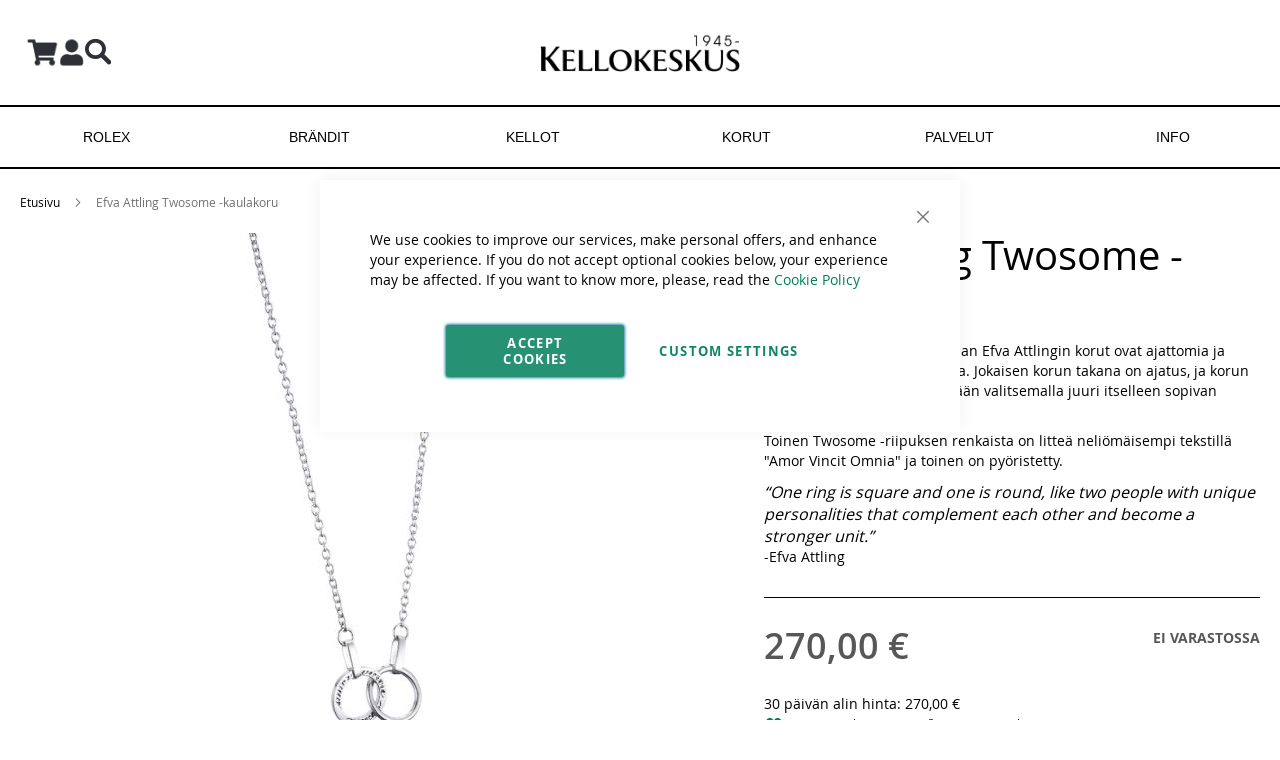

--- FILE ---
content_type: text/html; charset=UTF-8
request_url: https://kellokeskus.fi/efva-attling-twosome-kaulakoru-10-100-00524-4245
body_size: 17804
content:
 <!doctype html><html lang="fi"><head prefix="og: http://ogp.me/ns# fb: http://ogp.me/ns/fb# product: http://ogp.me/ns/product#"><script> var LOCALE = 'fi\u002DFI'; var BASE_URL = 'https\u003A\u002F\u002Fkellokeskus.fi\u002F'; var require = { 'baseUrl': 'https\u003A\u002F\u002Fkellokeskus.fi\u002Fstatic\u002Fversion1757426331\u002Ffrontend\u002FCodaone\u002Ftheme\u002Dfrontend\u002Dlahden\u002Dkellokeskus\u002Ffi_FI' };</script> <meta charset="utf-8"/>
<meta name="title" content="Efva Attling Twosome -kaulakoru 10-100-00524-4245Ruotsalaisen korusuunnittelijan Efva Attlingin korut ovat ajattomia ja skandinaavisen minimalistisia. Jokaisen korun takana on ajatus, ja korun kantaja voi näin ilmaista itseään valitsemalla juuri itselleen"/>
<meta name="description" content="hopeaa, 42/45cm"/>
<meta name="keywords" content="hopeaa, 42/45cm"/>
<meta name="robots" content="INDEX,FOLLOW"/>
<meta name="viewport" content="width=device-width, initial-scale=1"/>
<meta name="format-detection" content="telephone=no"/>
<title>Efva Attling Twosome -kaulakoru 10-100-00524-4245Ruotsalaisen korusuunnittelijan Efva Attlingin korut ovat ajattomia ja skandinaavisen minimalistisia. Jokaisen korun takana on ajatus, ja korun kantaja voi näin ilmaista itseään valitsemalla juuri itselleen</title>
<link  rel="stylesheet" type="text/css"  media="all" href="https://kellokeskus.fi/static/version1757426331/_cache/merged/0db5326e30f2ad7feb39ddb0b9136377.min.css" />
<link  rel="stylesheet" type="text/css"  media="screen and (min-width: 768px)" href="https://kellokeskus.fi/static/version1757426331/frontend/Codaone/theme-frontend-lahden-kellokeskus/fi_FI/css/styles-l.min.css" />
<link  rel="stylesheet" type="text/css"  media="print" href="https://kellokeskus.fi/static/version1757426331/frontend/Codaone/theme-frontend-lahden-kellokeskus/fi_FI/css/print.min.css" />
<script  type="text/javascript"  src="https://kellokeskus.fi/static/version1757426331/frontend/Codaone/theme-frontend-lahden-kellokeskus/fi_FI/requirejs/require.min.js"></script>
<script  type="text/javascript"  src="https://kellokeskus.fi/static/version1757426331/frontend/Codaone/theme-frontend-lahden-kellokeskus/fi_FI/requirejs-min-resolver.min.js"></script>
<script  type="text/javascript"  src="https://kellokeskus.fi/static/version1757426331/frontend/Codaone/theme-frontend-lahden-kellokeskus/fi_FI/mage/requirejs/mixins.min.js"></script>
<script  type="text/javascript"  src="https://kellokeskus.fi/static/version1757426331/frontend/Codaone/theme-frontend-lahden-kellokeskus/fi_FI/requirejs-config.min.js"></script>
<link rel="preload" as="font" crossorigin="anonymous" href="https://kellokeskus.fi/static/version1757426331/frontend/Codaone/theme-frontend-lahden-kellokeskus/fi_FI/fonts/opensans/light/opensans-300.woff2" />
<link rel="preload" as="font" crossorigin="anonymous" href="https://kellokeskus.fi/static/version1757426331/frontend/Codaone/theme-frontend-lahden-kellokeskus/fi_FI/fonts/opensans/regular/opensans-400.woff2" />
<link rel="preload" as="font" crossorigin="anonymous" href="https://kellokeskus.fi/static/version1757426331/frontend/Codaone/theme-frontend-lahden-kellokeskus/fi_FI/fonts/opensans/semibold/opensans-600.woff2" />
<link rel="preload" as="font" crossorigin="anonymous" href="https://kellokeskus.fi/static/version1757426331/frontend/Codaone/theme-frontend-lahden-kellokeskus/fi_FI/fonts/opensans/bold/opensans-700.woff2" />
<link rel="preload" as="font" crossorigin="anonymous" href="https://kellokeskus.fi/static/version1757426331/frontend/Codaone/theme-frontend-lahden-kellokeskus/fi_FI/fonts/Luma-Icons.woff2" />
<link  rel="icon" type="image/x-icon" href="https://kellokeskus.fi/media/favicon/stores/1/kellokeskushtml.png" />
<link  rel="shortcut icon" type="image/x-icon" href="https://kellokeskus.fi/media/favicon/stores/1/kellokeskushtml.png" />
<link  rel="stylesheet" type="text/css"  media="all" href="/media/styles.css" />
<script src="https://cornersv7.rolex.com/retailer.js?apikey=ed72fd81c3d0534c7e5ca698d13a649b&amp;callback=rlxCornerCallback" async="" defer=""></script>    <script data-js="js-defer-ignore" type="text/javascript">
    window.onerror = function(message, source, lineno, colno, error) {
        ajaxPost('https://kellokeskus.fi/rest/V1/codaone/jserror', {
            message: message,
            source: source,
            lineno: lineno,
            colno: colno,
            trace: error && error.stack || error,
            url: window.location.toString(),
            referrer: document.referrer || '',
            cookies: getCookies(),
            userAgent: navigator.userAgent
        });
          }
    var ajaxHandler = function () {
        if (typeof XMLHttpRequest !== 'undefined') {
            return new XMLHttpRequest();
        }
        let versions = [
            "MSXML2.XmlHttp.6.0",
            "MSXML2.XmlHttp.5.0",
            "MSXML2.XmlHttp.4.0",
            "MSXML2.XmlHttp.3.0",
            "MSXML2.XmlHttp.2.0",
            "Microsoft.XmlHttp"
        ];
        let xhr;
        for (let i = 0; i < versions.length; i++) {
            try {
                xhr = new ActiveXObject(versions[i]);
                break;
            } catch (e) { }
        }
        return xhr;
    };
    var ajaxPost = function (url, data) {
        let query = {data: JSON.stringify(data)};
        let ajax = ajaxHandler();
        ajax.open('POST', url, true);
        ajax.setRequestHeader('Content-type', 'application/json');
        ajax.send(JSON.stringify(query));
    };
    var getCookies = function(){
        var pairs = document.cookie.split(";");
        var cookies = {};
        for (var i=0; i<pairs.length; i++){
            var pair = pairs[i].split("=");
            cookies[(pair[0]+'').trim()] = unescape(pair.slice(1).join('='));
        }
        return cookies;
    }</script> <script type="text/x-magento-init">
        {
            "*": {
                "Magento_PageCache/js/form-key-provider": {
                    "isPaginationCacheEnabled":
                        0                }
            }
        }</script> <meta property="og:type" content="product" /><meta property="og:title" content="Efva&#x20;Attling&#x20;Twosome&#x20;-kaulakoru" /><meta property="og:image" content="https://kellokeskus.fi/media/catalog/product/cache/35937fb3bc2e8eb57b6f2b196c833991/1/0/10-100-00524-4245_1_.jpg" /><meta property="og:description" content="Ruotsalaisen&#x20;korusuunnittelijan&#x20;Efva&#x20;Attlingin&#x20;korut&#x20;ovat&#x20;ajattomia&#x20;ja&#x20;skandinaavisen&#x20;minimalistisia.&#x20;Jokaisen&#x20;korun&#x20;takana&#x20;on&#x20;ajatus,&#x20;ja&#x20;korun&#x20;kantaja&#x20;voi&#x20;n&#xE4;in&#x20;ilmaista&#x20;itse&#xE4;&#xE4;n&#x20;valitsemalla&#x20;juuri&#x20;itselleen&#x20;sopivan&#x20;korun.&#x0D;&#x0A;Toinen&#x20;Twosome&#x20;-riipuksen&#x20;renkaista&#x20;on&#x20;litte&#xE4;&#x20;neli&#xF6;m&#xE4;isempi&#x20;tekstill&#xE4;&#x20;&quot;Amor&#x20;Vincit&#x20;Omnia&quot;&#x20;ja&#x20;toinen&#x20;on&#x20;py&#xF6;ristetty.&amp;nbsp&#x3B;&#x0D;&#x0A;&#x201C;One&#x20;ring&#x20;is&#x20;square&#x20;and&#x20;one&#x20;is&#x20;round,&#x20;like&#x20;two&#x20;people&#x20;with&#x20;unique&#x20;personalities&#x20;that&#x20;complement&#x20;each&#x20;other&#x20;and&#x20;become&#x20;a&#x20;stronger&#x20;unit.&#x201D;-Efva&#x20;Attling" /><meta property="og:url" content="https://kellokeskus.fi/efva-attling-twosome-kaulakoru-10-100-00524-4245" /> <meta property="product:price:amount" content="270"/> <meta property="product:price:currency" content="EUR"/> </head><body data-container="body" data-mage-init='{"loaderAjax": {}, "loader": { "icon": "https://kellokeskus.fi/static/version1757426331/frontend/Codaone/theme-frontend-lahden-kellokeskus/fi_FI/images/loader-2.gif"}}' id="html-body" itemtype="http://schema.org/Product" itemscope="itemscope" class="catalog-product-view product-efva-attling-twosome-kaulakoru-10-100-00524-4245 page-layout-1column">       <script type="text/x-magento-init">
    {
        "*": {
            "Magento_PageBuilder/js/widget-initializer": {
                "config": {"[data-content-type=\"slider\"][data-appearance=\"default\"]":{"Magento_PageBuilder\/js\/content-type\/slider\/appearance\/default\/widget":false},"[data-content-type=\"map\"]":{"Magento_PageBuilder\/js\/content-type\/map\/appearance\/default\/widget":false},"[data-content-type=\"row\"]":{"Magento_PageBuilder\/js\/content-type\/row\/appearance\/default\/widget":false},"[data-content-type=\"tabs\"]":{"Magento_PageBuilder\/js\/content-type\/tabs\/appearance\/default\/widget":false},"[data-content-type=\"slide\"]":{"Magento_PageBuilder\/js\/content-type\/slide\/appearance\/default\/widget":{"buttonSelector":".pagebuilder-slide-button","showOverlay":"hover","dataRole":"slide"}},"[data-content-type=\"banner\"]":{"Magento_PageBuilder\/js\/content-type\/banner\/appearance\/default\/widget":{"buttonSelector":".pagebuilder-banner-button","showOverlay":"hover","dataRole":"banner"}},"[data-content-type=\"buttons\"]":{"Magento_PageBuilder\/js\/content-type\/buttons\/appearance\/inline\/widget":false},"[data-content-type=\"products\"][data-appearance=\"carousel\"]":{"Magento_PageBuilder\/js\/content-type\/products\/appearance\/carousel\/widget":false}},
                "breakpoints": {"desktop":{"label":"Desktop","stage":true,"default":true,"class":"desktop-switcher","icon":"Magento_PageBuilder::css\/images\/switcher\/switcher-desktop.svg","conditions":{"min-width":"1024px"},"options":{"products":{"default":{"slidesToShow":"5"}}}},"tablet":{"conditions":{"max-width":"1024px","min-width":"768px"},"options":{"products":{"default":{"slidesToShow":"4"},"continuous":{"slidesToShow":"3"}}}},"mobile":{"label":"Mobile","stage":true,"class":"mobile-switcher","icon":"Magento_PageBuilder::css\/images\/switcher\/switcher-mobile.svg","media":"only screen and (max-width: 768px)","conditions":{"max-width":"768px","min-width":"640px"},"options":{"products":{"default":{"slidesToShow":"3"}}}},"mobile-small":{"conditions":{"max-width":"640px"},"options":{"products":{"default":{"slidesToShow":"2"},"continuous":{"slidesToShow":"1"}}}}}            }
        }
    }</script>   <div class="cookie-status-message" id="cookie-status">The store will not work correctly when cookies are disabled.</div> <script type="text&#x2F;javascript">document.querySelector("#cookie-status").style.display = "none";</script> <script type="text/x-magento-init">
    {
        "*": {
            "cookieStatus": {}
        }
    }</script> <script type="text/x-magento-init">
    {
        "*": {
            "mage/cookies": {
                "expires": null,
                "path": "\u002F",
                "domain": ".kellokeskus.fi",
                "secure": true,
                "lifetime": "3600"
            }
        }
    }</script>  <noscript><div class="message global noscript"><div class="content"><p><strong>JavaScript seems to be disabled in your browser.</strong> <span> For the best experience on our site, be sure to turn on Javascript in your browser.</span></p></div></div></noscript>    <script> window.cookiesConfig = window.cookiesConfig || {}; window.cookiesConfig.secure = true; </script> <script>    require.config({
        map: {
            '*': {
                wysiwygAdapter: 'mage/adminhtml/wysiwyg/tiny_mce/tinymceAdapter'
            }
        }
    });</script> <script>    require.config({
        paths: {
            googleMaps: 'https\u003A\u002F\u002Fmaps.googleapis.com\u002Fmaps\u002Fapi\u002Fjs\u003Fv\u003D3.53\u0026key\u003DAIzaSyCYFWAuBjKRrpl4_vc7E7Lx7mhWoIZFd_E'
        },
        config: {
            'Magento_PageBuilder/js/utils/map': {
                style: '',
            },
            'Magento_PageBuilder/js/content-type/map/preview': {
                apiKey: 'AIzaSyCYFWAuBjKRrpl4_vc7E7Lx7mhWoIZFd_E',
                apiKeyErrorMessage: 'You\u0020must\u0020provide\u0020a\u0020valid\u0020\u003Ca\u0020href\u003D\u0027https\u003A\u002F\u002Fkellokeskus.fi\u002Fadminhtml\u002Fsystem_config\u002Fedit\u002Fsection\u002Fcms\u002F\u0023cms_pagebuilder\u0027\u0020target\u003D\u0027_blank\u0027\u003EGoogle\u0020Maps\u0020API\u0020key\u003C\u002Fa\u003E\u0020to\u0020use\u0020a\u0020map.'
            },
            'Magento_PageBuilder/js/form/element/map': {
                apiKey: 'AIzaSyCYFWAuBjKRrpl4_vc7E7Lx7mhWoIZFd_E',
                apiKeyErrorMessage: 'You\u0020must\u0020provide\u0020a\u0020valid\u0020\u003Ca\u0020href\u003D\u0027https\u003A\u002F\u002Fkellokeskus.fi\u002Fadminhtml\u002Fsystem_config\u002Fedit\u002Fsection\u002Fcms\u002F\u0023cms_pagebuilder\u0027\u0020target\u003D\u0027_blank\u0027\u003EGoogle\u0020Maps\u0020API\u0020key\u003C\u002Fa\u003E\u0020to\u0020use\u0020a\u0020map.'
            },
        }
    });</script><script>
    require.config({
        shim: {
            'Magento_PageBuilder/js/utils/map': {
                deps: ['googleMaps']
            }
        }
    });</script> <script type="text&#x2F;javascript">window.isGdprCookieEnabled = true;

require(['Amasty_GdprFrontendUi/js/modal-show'], function (modalConfigInit) {
    modalConfigInit({"isDeclineEnabled":0,"barLocation":0,"policyText":"We use cookies to improve our services, make personal offers, and enhance your experience. If you do not accept optional cookies below, your experience may be affected. If you want to know more, please, read the <a href=\"privacy-policy-cookie-restriction-mode\" title=\"Cookie Policy\" target=\"_blank\">Cookie Policy<\/a>","firstShowProcess":"0","cssConfig":{"backgroundColor":null,"policyTextColor":null,"textColor":null,"titleColor":null,"linksColor":"#027F5C","acceptBtnColor":"#027F5C","acceptBtnColorHover":null,"acceptBtnTextColor":null,"acceptBtnTextColorHover":null,"acceptBtnOrder":null,"allowBtnTextColor":"#027F5C","allowBtnTextColorHover":null,"allowBtnColor":null,"allowBtnColorHover":null,"allowBtnOrder":null,"declineBtnTextColorHover":null,"declineBtnColorHover":null,"declineBtnTextColor":null,"declineBtnColor":null,"declineBtnOrder":null},"isAllowCustomersCloseBar":true,"isPopup":true,"isModal":false,"className":"amgdprjs-bar-template","buttons":[{"label":"Accept Cookies","dataJs":"accept","class":"-allow -save","action":"allowCookies"},{"label":"Custom Settings","dataJs":"settings","class":"-settings"}],"template":"<div role=\"alertdialog\"\n     tabindex=\"-1\"\n     class=\"modal-popup _show amgdprcookie-bar-container <% if (data.isPopup) { %>-popup<% } %>\" data-amcookie-js=\"bar\">\n    <span tabindex=\"0\" class=\"amgdprcookie-focus-guard\" data-focus-to=\"last\"><\/span>\n    <% if (data.isAllowCustomersCloseBar){ %>\n        <button class=\"action-close\" data-amcookie-js=\"close-cookiebar\" type=\"button\">\n            <span data-bind=\"i18n: 'Close'\"><\/span>\n        <\/button>\n    <% } %>\n    <div class=\"amgdprcookie-bar-block\">\n        <div class=\"amgdprcookie-policy\"><%= data.policyText %><\/div>\n        <div class=\"amgdprcookie-buttons-block\">\n            <% _.each(data.buttons, function(button) { %>\n            <button class=\"amgdprcookie-button <%= button.class %>\" disabled data-amgdprcookie-js=\"<%= button.dataJs %>\"><%= button.label %><\/button>\n            <% }); %>\n        <\/div>\n    <\/div>\n    <span tabindex=\"0\" class=\"amgdprcookie-focus-guard\" data-focus-to=\"first\"><\/span>\n<\/div>\n\n<style>\n    <% if(css.backgroundColor){ %>\n    .amgdprcookie-bar-container {\n        background-color: <%= css.backgroundColor %>\n    }\n    <% } %>\n    <% if(css.policyTextColor){ %>\n    .amgdprcookie-bar-container .amgdprcookie-policy {\n        color: <%= css.policyTextColor %>;\n    }\n    <% } %>\n    <% if(css.textColor){ %>\n    .amgdprcookie-bar-container .amgdprcookie-text {\n        color: <%= css.textColor %>;\n    }\n    <% } %>\n    <% if(css.titleColor){ %>\n    .amgdprcookie-bar-container .amgdprcookie-header {\n        color: <%= css.titleColor %>;\n    }\n    <% } %>\n    <% if(css.linksColor){ %>\n    .amgdprcookie-bar-container .amgdprcookie-link,\n    .amgdprcookie-bar-container .amgdprcookie-policy a {\n        color: <%= css.linksColor %>;\n    }\n    <% } %>\n    <% if(css.acceptBtnOrder || css.acceptBtnColor || css.acceptBtnTextColor){ %>\n    .amgdprcookie-bar-container .amgdprcookie-button.-save {\n        <% if(css.acceptBtnOrder) { %>order: <%= css.acceptBtnOrder %>; <% } %>\n        <% if(css.acceptBtnColor) { %>\n            background-color: <%= css.acceptBtnColor %>;\n            border-color: <%= css.acceptBtnColor %>;\n        <% } %>\n        <% if(css.acceptBtnTextColor) { %>color: <%= css.acceptBtnTextColor %>; <% } %>\n    }\n    <% } %>\n    <% if(css.acceptBtnColorHover || css.acceptBtnTextColorHover){ %>\n    .amgdprcookie-bar-container .amgdprcookie-button.-save:hover {\n        <% if(css.acceptBtnColorHover) { %>\n            background-color: <%= css.acceptBtnColorHover %>;\n            border-color: <%= css.acceptBtnColorHover %>;\n        <% } %>\n        <% if(css.acceptBtnTextColorHover) { %> color: <%= css.acceptBtnTextColorHover %>; <% } %>\n    }\n    <% } %>\n    <% if(css.allowBtnOrder || css.allowBtnColor || css.allowBtnTextColor){ %>\n    .amgdprcookie-bar-container .amgdprcookie-button.-settings {\n        <% if(css.allowBtnOrder) { %> order: <%= css.allowBtnOrder %>; <% } %>\n        <% if(css.allowBtnColor) { %>\n            background-color: <%= css.allowBtnColor %>;\n            border-color: <%= css.allowBtnColor %>;\n        <% } %>\n        <% if(css.allowBtnTextColor) { %> color: <%= css.allowBtnTextColor %>; <% } %>\n    }\n    <% } %>\n    <% if(css.allowBtnColorHover || css.allowBtnTextColorHover){ %>\n    .amgdprcookie-bar-container .amgdprcookie-button.-settings:hover {\n        <% if(css.allowBtnColorHover) { %>\n            background-color: <%= css.allowBtnColorHover %>;\n            border-color: <%= css.allowBtnColorHover %>;\n        <% } %>\n        <% if(css.allowBtnTextColorHover) { %> color: <%= css.allowBtnTextColorHover %>; <% } %>\n    }\n    <% } %>\n    <% if(css.declineBtnOrder || css.declineBtnColor || css.declineBtnTextColor){ %>\n    .amgdprcookie-bar-container .amgdprcookie-button.-decline {\n        <% if(css.declineBtnOrder) { %> order: <%= css.declineBtnOrder %>; <% } %>\n        <% if(css.declineBtnColor) { %>\n            background-color: <%= css.declineBtnColor %>;\n            border-color: <%= css.declineBtnColor %>;\n        <% } %>\n        <% if(css.declineBtnTextColor) { %> color: <%= css.declineBtnTextColor %>; <% } %>\n    }\n    <% } %>\n    <% if(css.declineBtnColorHover || css.declineBtnTextColorHover){ %>\n    .amgdprcookie-bar-container .amgdprcookie-button.-decline:hover {\n        <% if(css.declineBtnColorHover) { %>\n            background-color: <%= css.declineBtnColorHover %>;\n            border-color: <%= css.declineBtnColorHover %>;\n        <% } %>\n        <% if(css.declineBtnTextColorHover) { %> color: <%= css.declineBtnTextColorHover %>; <% } %>\n    }\n    <% } %>\n<\/style>\n"});
});</script> <script type="text/x-magento-init">
        {
            "*": {
                "Magento_Ui/js/core/app": {"components":{"gdpr-cookie-modal":{"cookieText":"We use cookies to improve our services, make personal offers, and enhance your experience. If you do not accept optional cookies below, your experience may be affected. If you want to know more, please, read the <a href=\"privacy-policy-cookie-restriction-mode\" title=\"Cookie Policy\" target=\"_blank\">Cookie Policy<\/a>","firstShowProcess":"0","acceptBtnText":null,"declineBtnText":null,"settingsBtnText":null,"isDeclineEnabled":0,"isAllowCustomersCloseBar":true,"component":"Amasty_GdprFrontendUi\/js\/cookies","children":{"gdpr-cookie-settings-modal":{"component":"Amasty_GdprFrontendUi\/js\/modal\/cookie-settings","settings":{"doneButtonColor":"#027F5C"}},"gdpr-cookie-information-modal":{"component":"Amasty_GdprFrontendUi\/js\/modal\/cookie-information"}}}}}            }
        }</script><!-- ko scope: 'gdpr-cookie-modal' --><!--ko template: getTemplate()--><!-- /ko --><!-- /ko --><style> .amgdprjs-bar-template { z-index: 999;  bottom: 0;  }</style><div class="page-wrapper"><header class="page-header"><div class="panel wrapper"><div class="panel header"> <a class="action skip contentarea" href="#contentarea"><span> Skip to Content</span></a>  <ul class="header links">  <li class="greet welcome" data-bind="scope: 'customer'"><!-- ko if: customer().fullname --><span class="logged-in" data-bind="text: new String('Tervetuloa, %1!'). replace('%1', customer().fullname)"></span> <!-- /ko --><!-- ko ifnot: customer().fullname --><span class="not-logged-in" data-bind="text: 'Tervetuloa Lahden Kellokeskus Oy:n verkkokauppaan!'"></span>  <!-- /ko --></li>  <script type="text/x-magento-init">
        {
            "*": {
                "Magento_Ui/js/core/app": {
                    "components": {
                        "customer": {
                            "component": "Magento_Customer/js/view/customer"
                        }
                    }
                }
            }
        }</script>  <li class="link authorization-link" data-label="tai"><a href="https://kellokeskus.fi/customer/account/login/referer/aHR0cHM6Ly9rZWxsb2tlc2t1cy5maS9lZnZhLWF0dGxpbmctdHdvc29tZS1rYXVsYWtvcnUtMTAtMTAwLTAwNTI0LTQyNDU~/" >Kirjaudu sisään</a></li><li><a href="https://kellokeskus.fi/customer/account/create/" id="idjHoGprNd" >Luo tili</a></li></ul></div></div><div class="header content"><div class="header-buttons-container"><div class="header-buttons-wrapper"><a href="https://kellokeskus.fi/checkout/cart/" class="minicart-button"><img src="https://kellokeskus.fi/static/version1757426331/frontend/Codaone/theme-frontend-lahden-kellokeskus/fi_FI/images/cart.png"/></a><a href="https://kellokeskus.fi/customer/account/" class="profile-button"><img src="https://kellokeskus.fi/static/version1757426331/frontend/Codaone/theme-frontend-lahden-kellokeskus/fi_FI/images/user.png"/></a></div>  <div class="block block-search"><div class="block block-title"><strong>Haku</strong></div><div class="block block-content"><form class="form minisearch" id="search_mini_form" action="https://kellokeskus.fi/catalogsearch/result/" method="get"> <div class="field search"><label class="label" for="search" data-role="minisearch-label"><span>Haku</span></label> <div class="control"><input id="search" data-mage-init='{ "quickSearch": { "formSelector": "#search_mini_form", "url": "https://kellokeskus.fi/search/ajax/suggest/", "destinationSelector": "#search_autocomplete", "minSearchLength": "3" } }' type="text" name="q" value="" placeholder="Hae&#x20;koko&#x20;sivustosta..." class="input-text" maxlength="128" role="combobox" aria-haspopup="false" aria-autocomplete="both" autocomplete="off" aria-expanded="false"/><div id="search_autocomplete" class="search-autocomplete"></div> <div class="nested"><a class="action advanced" href="https://kellokeskus.fi/catalogsearch/advanced/" data-action="advanced-search">Laajennettu haku</a></div></div></div></form></div></div><script type="text/javascript">
    require(['jquery'], function($) {
        $(document).ready(function() {
            const label = $('.field.search .label');
            const control = $('.field.search .control');
            const input = $('.field.search .control input');

            if ($(window).width() > 1024) {
                label.on('click', function() {
                    control.css('visibility', 'visible');
                    control.css('height', 'auto');
                });

                input.on('blur', function() {
                    control.css('visibility', 'hidden');
                    control.css('height', '0');
                });
            }
        });
    });</script></div> <span data-action="toggle-nav" class="action nav-toggle"><span>Toggle Nav</span></span> <a class="logo" href="https://kellokeskus.fi/" title="Lahden&#x20;Kellokeskus&#x20;verkkokauppa" aria-label="store logo"><img src="https://kellokeskus.fi/media/logo/default/logo-1945.png" title="Lahden&#x20;Kellokeskus&#x20;verkkokauppa" alt="Lahden&#x20;Kellokeskus&#x20;verkkokauppa" width="300" height="58" /></a><div class="header-image"> <div class="widget block block-static-block"><style>#html-body [data-pb-style=IE3N3LK]{justify-content:flex-start;display:flex;flex-direction:column;background-position:left top;background-size:cover;background-repeat:no-repeat;background-attachment:scroll}</style><div data-content-type="row" data-appearance="contained" data-element="main"><div data-enable-parallax="0" data-parallax-speed="0.5" data-background-images="{}" data-background-type="image" data-video-loop="true" data-video-play-only-visible="true" data-video-lazy-load="true" data-video-fallback-src="" data-element="inner" data-pb-style="IE3N3LK"><div data-content-type="text" data-appearance="default" data-element="main"><p><a tabindex="0" href="/rolex"> <iframe style="width: 152px; height: 70px; pointer-events: none;" tabindex="0" src="https://static.rolex.com/retailers/clock/?colour=gold&amp;apiKey=ed72fd81c3d0534c7e5ca698d13a649b&amp;lang=fi" frameborder="0" scrolling="no"></iframe> </a></p></div></div></div></div></div></div></header>  <div class="sections nav-sections"> <div class="section-items nav-sections-items" data-mage-init='{"tabs":{"openedState":"active"}}'>  <div class="section-item-title nav-sections-item-title" data-role="collapsible"><a class="nav-sections-item-switch" data-toggle="switch" href="#store.menu">Valikko</a></div><div class="section-item-content nav-sections-item-content" id="store.menu" data-role="content">  <nav class="navigation" data-action="navigation"><ul data-mage-init='{"menu":{"responsive":true, "expanded":true, "position":{"my":"left top","at":"left bottom"}}}'><li  class="level0 nav-1 category-item first level-top"><a href="https://kellokeskus.fi/rolex"  class="level-top" ><span>ROLEX</span></a></li><li  class="level0 nav-2 category-item level-top parent"><a href="https://kellokeskus.fi/brandit"  class="level-top" ><span>BRÄNDIT</span></a><ul class="level0 submenu"><li  class="level1 nav-2-1 category-item first"><a href="https://kellokeskus.fi/brandit/tudor" ><span>Tudor</span></a></li><li  class="level1 nav-2-2 category-item"><a href="https://kellokeskus.fi/brandit/tissot" ><span>Tissot</span></a></li><li  class="level1 nav-2-3 category-item"><a href="https://kellokeskus.fi/brandit/certina" ><span>Certina</span></a></li><li  class="level1 nav-2-4 category-item"><a href="https://kellokeskus.fi/brandit/seiko" ><span>Seiko</span></a></li><li  class="level1 nav-2-5 category-item"><a href="https://kellokeskus.fi/brandit/aarni" ><span>Aarni</span></a></li><li  class="level1 nav-2-6 category-item"><a href="https://kellokeskus.fi/brandit/fope" ><span>Fope</span></a></li><li  class="level1 nav-2-7 category-item"><a href="https://kellokeskus.fi/brandit/keto" ><span>Keto</span></a></li><li  class="level1 nav-2-8 category-item"><a href="https://kellokeskus.fi/brandit/kohinoor" ><span>Kohinoor</span></a></li><li  class="level1 nav-2-9 category-item"><a href="https://kellokeskus.fi/brandit/efva-attling" ><span>Efva Attling</span></a></li><li  class="level1 nav-2-10 category-item"><a href="https://kellokeskus.fi/brandit/kalevala" ><span>Kalevala</span></a></li><li  class="level1 nav-2-11 category-item"><a href="https://kellokeskus.fi/brandit/lumoava" ><span>Lumoava</span></a></li><li  class="level1 nav-2-12 category-item"><a href="https://kellokeskus.fi/brandit/ti-sento" ><span>Ti Sento</span></a></li><li  class="level1 nav-2-13 category-item last"><a href="https://kellokeskus.fi/brandit/savu" ><span>Savu</span></a></li></ul></li><li  class="level0 nav-3 category-item level-top parent"><a href="https://kellokeskus.fi/kellot"  class="level-top" ><span>KELLOT</span></a><ul class="level0 submenu"><li  class="level1 nav-3-1 category-item first"><a href="https://kellokeskus.fi/kellot/miesten-rannekellot" ><span>Miesten rannekellot</span></a></li><li  class="level1 nav-3-2 category-item last"><a href="https://kellokeskus.fi/kellot/naisten-rannekellot" ><span>Naisten rannekellot</span></a></li></ul></li><li  class="level0 nav-4 category-item level-top parent"><a href="https://kellokeskus.fi/korut"  class="level-top" ><span>KORUT</span></a><ul class="level0 submenu"><li  class="level1 nav-4-1 category-item first"><a href="https://kellokeskus.fi/korut/kaulakorut" ><span>Kaulakorut</span></a></li><li  class="level1 nav-4-2 category-item"><a href="https://kellokeskus.fi/korut/rannekorut" ><span>Rannekorut</span></a></li><li  class="level1 nav-4-3 category-item"><a href="https://kellokeskus.fi/korut/sormukset" ><span>Sormukset</span></a></li><li  class="level1 nav-4-4 category-item"><a href="https://kellokeskus.fi/korut/korvakorut" ><span>Korvakorut</span></a></li><li  class="level1 nav-4-5 category-item last"><a href="https://kellokeskus.fi/korut/miesten-korut" ><span>Miesten korut</span></a></li></ul></li><li  class="level0 nav-5 category-item level-top parent"><a href="https://kellokeskus.fi/palvelut"  class="level-top" ><span>PALVELUT</span></a><ul class="level0 submenu"><li  class="level1 nav-5-1 category-item first"><a href="https://kellokeskus.fi/palvelut/kellosepanpalvelut" ><span>Kellosepänpalvelut</span></a></li><li  class="level1 nav-5-2 category-item"><a href="https://kellokeskus.fi/palvelut/kaiverruspalvelut" ><span>Kaiverruspalvelut</span></a></li><li  class="level1 nav-5-3 category-item"><a href="https://kellokeskus.fi/palvelut/kultasepanpalvelut" ><span>Kultasepänpalvelut</span></a></li><li  class="level1 nav-5-4 category-item last"><a href="https://kellokeskus.fi/palvelut/helmienpunontapalvelut" ><span>Helmienpunontapalvelut</span></a></li></ul></li><li  class="level0 nav-6 category-item last level-top parent"><a href="https://kellokeskus.fi/info"  class="level-top" ><span>INFO</span></a><ul class="level0 submenu"><li  class="level1 nav-6-1 category-item first"><a href="https://kellokeskus.fi/info/yhteystiedot-ja-aukioloajat" ><span>Yhteystiedot ja aukioloajat</span></a></li><li  class="level1 nav-6-2 category-item"><a href="https://kellokeskus.fi/info/lahden-kellokeskuksen-historia" ><span>Lahden Kellokeskuksen historia</span></a></li><li  class="level1 nav-6-3 category-item"><a href="https://kellokeskus.fi/info/yhteydenottolomake" ><span>Yhteydenottolomake</span></a></li><li  class="level1 nav-6-4 category-item"><a href="https://kellokeskus.fi/info/tilaaminen-ja-maksutavat" ><span>Tilaaminen ja maksutavat</span></a></li><li  class="level1 nav-6-5 category-item"><a href="https://kellokeskus.fi/info/toimitusehdot" ><span>Toimitusehdot</span></a></li><li  class="level1 nav-6-6 category-item"><a href="https://kellokeskus.fi/info/vaihtojapalautusoikeus" ><span>Vaihto- ja palautusoikeus</span></a></li><li  class="level1 nav-6-7 category-item"><a href="https://kellokeskus.fi/info/yksityisyydensuoja" ><span>Yksityisyydensuoja</span></a></li><li  class="level1 nav-6-8 category-item"><a href="https://kellokeskus.fi/info/rekisteriseloste" ><span>Rekisteriseloste</span></a></li><li  class="level1 nav-6-9 category-item last"><a href="https://kellokeskus.fi/info/evasteet" ><span>Evästeet</span></a></li></ul></li> </ul></nav></div>  <div class="section-item-title nav-sections-item-title" data-role="collapsible"><a class="nav-sections-item-switch" data-toggle="switch" href="#store.links">Tili</a></div><div class="section-item-content nav-sections-item-content" id="store.links" data-role="content"><!-- Account links --></div> </div></div> <div class="breadcrumbs"></div> <script type="text/x-magento-init">
    {
        ".breadcrumbs": {
            "breadcrumbs": {"categoryUrlSuffix":"","useCategoryPathInUrl":0,"product":"Efva Attling Twosome -kaulakoru"}        }
    }</script><main id="maincontent" class="page-main"> <a id="contentarea" tabindex="-1"></a><div class="page messages"> <div data-placeholder="messages"></div> <div data-bind="scope: 'messages'"><!-- ko if: cookieMessagesObservable() && cookieMessagesObservable().length > 0 --><div aria-atomic="true" role="alert" class="messages" data-bind="foreach: { data: cookieMessagesObservable(), as: 'message' }"><div data-bind="attr: { class: 'message-' + message.type + ' ' + message.type + ' message', 'data-ui-id': 'message-' + message.type }"><div data-bind="html: $parent.prepareMessageForHtml(message.text)"></div></div></div><!-- /ko --><div aria-atomic="true" role="alert" class="messages" data-bind="foreach: { data: messages().messages, as: 'message' }, afterRender: purgeMessages"><div data-bind="attr: { class: 'message-' + message.type + ' ' + message.type + ' message', 'data-ui-id': 'message-' + message.type }"><div data-bind="html: $parent.prepareMessageForHtml(message.text)"></div></div></div></div><script type="text/x-magento-init">
    {
        "*": {
            "Magento_Ui/js/core/app": {
                "components": {
                        "messages": {
                            "component": "Magento_Theme/js/view/messages"
                        }
                    }
                }
            }
    }</script></div><div class="columns"><div class="column main"><input name="form_key" type="hidden" value="4UDSMLFEgBqRLsPh" /> <div id="authenticationPopup" data-bind="scope:'authenticationPopup', style: {display: 'none'}"> <script>window.authenticationPopup = {"autocomplete":"off","customerRegisterUrl":"https:\/\/kellokeskus.fi\/customer\/account\/create\/","customerForgotPasswordUrl":"https:\/\/kellokeskus.fi\/customer\/account\/forgotpassword\/","baseUrl":"https:\/\/kellokeskus.fi\/","customerLoginUrl":"https:\/\/kellokeskus.fi\/customer\/ajax\/login\/"}</script> <!-- ko template: getTemplate() --><!-- /ko --> <script type="text/x-magento-init">
        {
            "#authenticationPopup": {
                "Magento_Ui/js/core/app": {"components":{"authenticationPopup":{"component":"Magento_Customer\/js\/view\/authentication-popup","children":{"messages":{"component":"Magento_Ui\/js\/view\/messages","displayArea":"messages"},"captcha":{"component":"Magento_Captcha\/js\/view\/checkout\/loginCaptcha","displayArea":"additional-login-form-fields","formId":"user_login","configSource":"checkout"}}}}}            },
            "*": {
                "Magento_Ui/js/block-loader": "https\u003A\u002F\u002Fkellokeskus.fi\u002Fstatic\u002Fversion1757426331\u002Ffrontend\u002FCodaone\u002Ftheme\u002Dfrontend\u002Dlahden\u002Dkellokeskus\u002Ffi_FI\u002Fimages\u002Floader\u002D1.gif"
                 }
        }</script></div> <script type="text/x-magento-init">
    {
        "*": {
            "Magento_Customer/js/section-config": {
                "sections": {"stores\/store\/switch":["*"],"stores\/store\/switchrequest":["*"],"directory\/currency\/switch":["*"],"*":["messages"],"customer\/account\/logout":["*","recently_viewed_product","recently_compared_product","persistent"],"customer\/account\/loginpost":["*"],"customer\/account\/createpost":["*"],"customer\/account\/editpost":["*"],"customer\/ajax\/login":["checkout-data","cart","captcha"],"catalog\/product_compare\/add":["compare-products"],"catalog\/product_compare\/remove":["compare-products"],"catalog\/product_compare\/clear":["compare-products"],"sales\/guest\/reorder":["cart"],"sales\/order\/reorder":["cart"],"checkout\/cart\/add":["cart","directory-data"],"checkout\/cart\/delete":["cart"],"checkout\/cart\/updatepost":["cart"],"checkout\/cart\/updateitemoptions":["cart"],"checkout\/cart\/couponpost":["cart"],"checkout\/cart\/estimatepost":["cart"],"checkout\/cart\/estimateupdatepost":["cart"],"checkout\/onepage\/saveorder":["cart","checkout-data","last-ordered-items"],"checkout\/sidebar\/removeitem":["cart"],"checkout\/sidebar\/updateitemqty":["cart"],"rest\/*\/v1\/carts\/*\/payment-information":["cart","last-ordered-items","instant-purchase","captcha"],"rest\/*\/v1\/guest-carts\/*\/payment-information":["cart","captcha"],"rest\/*\/v1\/guest-carts\/*\/selected-payment-method":["cart","checkout-data"],"rest\/*\/v1\/carts\/*\/selected-payment-method":["cart","checkout-data","instant-purchase"],"customer\/address\/*":["instant-purchase"],"customer\/account\/*":["instant-purchase"],"vault\/cards\/deleteaction":["instant-purchase"],"multishipping\/checkout\/overviewpost":["cart"],"paypal\/express\/placeorder":["cart","checkout-data"],"paypal\/payflowexpress\/placeorder":["cart","checkout-data"],"paypal\/express\/onauthorization":["cart","checkout-data"],"persistent\/index\/unsetcookie":["persistent"],"review\/product\/post":["review"],"wishlist\/index\/add":["wishlist"],"wishlist\/index\/remove":["wishlist"],"wishlist\/index\/updateitemoptions":["wishlist"],"wishlist\/index\/update":["wishlist"],"wishlist\/index\/cart":["wishlist","cart"],"wishlist\/index\/fromcart":["wishlist","cart"],"wishlist\/index\/allcart":["wishlist","cart"],"wishlist\/shared\/allcart":["wishlist","cart"],"wishlist\/shared\/cart":["cart"]},
                "clientSideSections": ["checkout-data","cart-data"],
                "baseUrls": ["https:\/\/kellokeskus.fi\/"],
                "sectionNames": ["messages","customer","compare-products","last-ordered-items","cart","directory-data","instant-purchase","loggedAsCustomer","captcha","persistent","review","wishlist","recently_viewed_product","recently_compared_product","product_data_storage","paypal-billing-agreement"]            }
        }
    }</script> <script type="text/x-magento-init">
    {
        "*": {
            "Magento_Customer/js/customer-data": {
                "sectionLoadUrl": "https\u003A\u002F\u002Fkellokeskus.fi\u002Fcustomer\u002Fsection\u002Fload\u002F",
                "expirableSectionLifetime": 60,
                "expirableSectionNames": ["cart","persistent"],
                "cookieLifeTime": "3600",
                "cookieDomain": "",
                "updateSessionUrl": "https\u003A\u002F\u002Fkellokeskus.fi\u002Fcustomer\u002Faccount\u002FupdateSession\u002F",
                "isLoggedIn": ""
            }
        }
    }</script> <script type="text/x-magento-init">
    {
        "*": {
            "Magento_Customer/js/invalidation-processor": {
                "invalidationRules": {
                    "website-rule": {
                        "Magento_Customer/js/invalidation-rules/website-rule": {
                            "scopeConfig": {
                                "websiteId": "1"
                            }
                        }
                    }
                }
            }
        }
    }</script> <script type="text/x-magento-init">
    {
        "body": {
            "pageCache": {"url":"https:\/\/kellokeskus.fi\/page_cache\/block\/render\/id\/2884\/","handles":["default","catalog_product_view","catalog_product_view_type_simple","catalog_product_view_id_2884","catalog_product_view_sku_F28949"],"originalRequest":{"route":"catalog","controller":"product","action":"view","uri":"\/efva-attling-twosome-kaulakoru-10-100-00524-4245"},"versionCookieName":"private_content_version"}        }
    }</script>       <script> require(['jquery', 'domReady!'], function($){ if ($('.mfblogunveil').length) { require(['Magefan_Blog/js/lib/mfblogunveil'], function(){ $('.mfblogunveil').mfblogunveil(); }); } }); </script> <div class="product media"> <a id="gallery-prev-area" tabindex="-1"></a><div class="action-skip-wrapper"> <a class="action skip gallery-next-area" href="#gallery-next-area"><span> Skip to the end of the images gallery</span></a></div>  <div class="gallery-placeholder _block-content-loading" data-gallery-role="gallery-placeholder"><img alt="main product photo" class="gallery-placeholder__image" src="https://kellokeskus.fi/media/catalog/product/cache/533613e8f5c69a99374df8f27fc19781/1/0/10-100-00524-4245_1_.jpg" width="700" height="700" /><link itemprop="image" href="https://kellokeskus.fi/media/catalog/product/cache/533613e8f5c69a99374df8f27fc19781/1/0/10-100-00524-4245_1_.jpg"></div> <script type="text/x-magento-init">
    {
        "[data-gallery-role=gallery-placeholder]": {
            "mage/gallery/gallery": {
                "mixins":["magnifier/magnify"],
                "magnifierOpts": {"fullscreenzoom":"20","top":"","left":"","width":"","height":"","eventType":"hover","enabled":false,"mode":"outside"},
                "data": [{"thumb":"https:\/\/kellokeskus.fi\/media\/catalog\/product\/cache\/9cd7fb3704be4d2bb0b76aba34ee2d63\/1\/0\/10-100-00524-4245_1_.jpg","img":"https:\/\/kellokeskus.fi\/media\/catalog\/product\/cache\/533613e8f5c69a99374df8f27fc19781\/1\/0\/10-100-00524-4245_1_.jpg","full":"https:\/\/kellokeskus.fi\/media\/catalog\/product\/cache\/76c7c10fe55fcc0e8fe8b57594dbe80d\/1\/0\/10-100-00524-4245_1_.jpg","caption":"Efva Attling Twosome -kaulakoru","position":"1","isMain":true,"type":"image","videoUrl":null}],
                "options": {"nav":"dots","loop":true,"keyboard":true,"arrows":true,"allowfullscreen":true,"showCaption":false,"width":700,"thumbwidth":88,"thumbheight":110,"height":700,"transitionduration":500,"transition":"slide","navarrows":true,"navtype":"slides","navdir":"horizontal","whiteBorders":1},
                "fullscreen": {"nav":"thumbs","loop":true,"navdir":"horizontal","navarrows":false,"navtype":"slides","arrows":true,"showCaption":false,"transitionduration":500,"transition":"slide","whiteBorders":1},
                 "breakpoints": {"mobile":{"conditions":{"max-width":"768px"},"options":{"options":{"nav":"dots"}}}}            }
        }
    }</script> <script type="text/x-magento-init">
    {
        "[data-gallery-role=gallery-placeholder]": {
            "Magento_ProductVideo/js/fotorama-add-video-events": {
                "videoData": [{"mediaType":"image","videoUrl":null,"isBase":true}],
                "videoSettings": [{"playIfBase":"0","showRelated":"0","videoAutoRestart":"0"}],
                "optionsVideoData": []            }
        }
    }</script><div class="action-skip-wrapper"> <a class="action skip gallery-prev-area" href="#gallery-prev-area"><span> Skip to the beginning of the images gallery</span></a></div> <a id="gallery-next-area" tabindex="-1"></a></div><div class="product-info-main">  <div class="page-title-wrapper&#x20;product"><h1 class="page-title"  ><span class="base" data-ui-id="page-title-wrapper" itemprop="name">Efva Attling Twosome -kaulakoru</span></h1></div>      <div class="product attribute overview"> <div class="value" itemprop="description"><p>Ruotsalaisen korusuunnittelijan Efva Attlingin korut ovat ajattomia ja skandinaavisen minimalistisia. Jokaisen korun takana on ajatus, ja korun kantaja voi näin ilmaista itseään valitsemalla juuri itselleen sopivan korun.</p>
<p>Toinen Twosome -riipuksen renkaista on litteä neliömäisempi tekstillä "Amor Vincit Omnia" ja toinen on pyöristetty.&nbsp;</p>
<p><span style="font-size: 16px;"><em>“One ring is square and one is round, like two people with unique personalities that complement each other and become a stronger unit.”</em></span><br>-Efva Attling</p></div></div><div class="product-info-price"><div class="price-box price-final_price" data-role="priceBox" data-product-id="2884" data-price-box="product-id-2884">     <span class="price-container price-final_price&#x20;tax&#x20;weee"  itemprop="offers" itemscope itemtype="http://schema.org/Offer"> <span  id="product-price-2884"  data-price-amount="270" data-price-type="finalPrice" class="price-wrapper " ><span class="price">270,00 €</span></span>   <meta itemprop="price" content="270" /><meta itemprop="priceCurrency" content="EUR" /></span>  </div><div class="product-info-stock-sku">     <div class="stock unavailable" title="Saatavuus"><span>Ei varastossa</span></div>   </div></div>   <div class="price-history-wrapper"><div class="product price-history"> <span>30 päivän alin hinta: <span class="price">270,00 €</span></span> </div></div>   <div class="product-add-form"><form data-product-sku="F28949" action="https://kellokeskus.fi/checkout/cart/add/uenc/aHR0cHM6Ly9rZWxsb2tlc2t1cy5maS9lZnZhLWF0dGxpbmctdHdvc29tZS1rYXVsYWtvcnUtMTAtMTAwLTAwNTI0LTQyNDU~/product/2884/" method="post" id="product_addtocart_form" enctype="multipart/form-data"><input type="hidden" name="product" value="2884" /><input type="hidden" name="selected_configurable_option" value="" /><input type="hidden" name="related_product" id="related-products-field" value="" /><input type="hidden" name="item" value="2884" /><input name="form_key" type="hidden" value="4UDSMLFEgBqRLsPh" />      </form></div><script type="text/x-magento-init">
    {
        "[data-role=priceBox][data-price-box=product-id-2884]": {
            "priceBox": {
                "priceConfig":  {"productId":2884,"priceFormat":{"pattern":"%s\u00a0\u20ac","precision":2,"requiredPrecision":2,"decimalSymbol":",","groupSymbol":"\u00a0","groupLength":3,"integerRequired":false},"prices":{"baseOldPrice":{"amount":215.13944123108,"adjustments":[]},"oldPrice":{"amount":270,"adjustments":[]},"basePrice":{"amount":215.13944123108,"adjustments":[]},"finalPrice":{"amount":270,"adjustments":[]}},"idSuffix":"_clone","tierPrices":[],"calculationAlgorithm":"TOTAL_BASE_CALCULATION"}            }
        }
    }</script><div class="product-social-links"> <div class="product-addto-links" data-role="add-to-links">  <a href="#" class="action towishlist" data-post='{"action":"https:\/\/kellokeskus.fi\/wishlist\/index\/add\/","data":{"product":2884,"uenc":"aHR0cHM6Ly9rZWxsb2tlc2t1cy5maS9lZnZhLWF0dGxpbmctdHdvc29tZS1rYXVsYWtvcnUtMTAtMTAwLTAwNTI0LTQyNDU~"}}' data-action="add-to-wishlist"><span>Lisää toivelistaan</span></a>  <script type="text/x-magento-init">
    {
        "body": {
            "addToWishlist": {"productType":"simple"}        }
    }</script>   <a href="#" data-post='{"action":"https:\/\/kellokeskus.fi\/catalog\/product_compare\/add\/","data":{"product":"2884","uenc":"aHR0cHM6Ly9rZWxsb2tlc2t1cy5maS9lZnZhLWF0dGxpbmctdHdvc29tZS1rYXVsYWtvcnUtMTAtMTAwLTAwNTI0LTQyNDU~"}}' data-role="add-to-links" class="action tocompare"><span>Lisää vertailuun</span></a> </div>  </div> </div>  <div class="product info detailed"> <div class="product data items" data-mage-init='{"tabs":{"openedState":"active"}}'>    <div class="data item title active" data-role="collapsible" id="tab-label-additional"><a class="data switch" tabindex="-1" data-toggle="trigger" href="#additional" id="tab-label-additional-title">Lisätietoja</a></div><div class="data item content" aria-labelledby="tab-label-additional-title" id="additional" data-role="content">   <div class="additional-attributes-wrapper table-wrapper"><table class="data table additional-attributes" id="product-attribute-specs-table"><caption class="table-caption">Lisätietoja</caption><tbody> <tr><th class="col label" scope="row">Tuotemerkki</th><td class="col data" data-th="Tuotemerkki">Efva Attling</td></tr> <tr><th class="col label" scope="row">Timanttisten tuotekoodi</th><td class="col data" data-th="Timanttisten&#x20;tuotekoodi">3490-00989-450</td></tr> <tr><th class="col label" scope="row">Kenelle</th><td class="col data" data-th="Kenelle">Naisille, Unisex</td></tr> <tr><th class="col label" scope="row">Materiaali</th><td class="col data" data-th="Materiaali">Hopea</td></tr> <tr><th class="col label" scope="row">Koko</th><td class="col data" data-th="Koko">42/45cm</td></tr> <tr><th class="col label" scope="row">Tuotenumero</th><td class="col data" data-th="Tuotenumero">10-100-00524-4245</td></tr> <tr><th class="col label" scope="row">Tuotemallisto</th><td class="col data" data-th="Tuotemallisto">Twosome</td></tr> <tr><th class="col label" scope="row">Suunnittelija</th><td class="col data" data-th="Suunnittelija">Efva Attling</td></tr></tbody></table></div></div>   </div></div>  <script type="text/x-magento-init">
    {
        "body": {
            "requireCookie": {"noCookieUrl":"https:\/\/kellokeskus.fi\/cookie\/index\/noCookies\/","triggers":[".action.towishlist"],"isRedirectCmsPage":true}        }
    }</script> <script type="text/x-magento-init">
    {
        "*": {
                "Magento_Catalog/js/product/view/provider": {
                    "data": {"items":{"2884":{"add_to_cart_button":{"post_data":"{\"action\":\"https:\\\/\\\/kellokeskus.fi\\\/checkout\\\/cart\\\/add\\\/uenc\\\/%25uenc%25\\\/product\\\/2884\\\/\",\"data\":{\"product\":\"2884\",\"uenc\":\"%uenc%\"}}","url":"https:\/\/kellokeskus.fi\/checkout\/cart\/add\/uenc\/%25uenc%25\/product\/2884\/","required_options":true},"add_to_compare_button":{"post_data":null,"url":"{\"action\":\"https:\\\/\\\/kellokeskus.fi\\\/catalog\\\/product_compare\\\/add\\\/\",\"data\":{\"product\":\"2884\",\"uenc\":\"aHR0cHM6Ly9rZWxsb2tlc2t1cy5maS9lZnZhLWF0dGxpbmctdHdvc29tZS1rYXVsYWtvcnUtMTAtMTAwLTAwNTI0LTQyNDU~\"}}","required_options":null},"price_info":{"final_price":270,"max_price":270,"max_regular_price":270,"minimal_regular_price":270,"special_price":null,"minimal_price":270,"regular_price":270,"formatted_prices":{"final_price":"<span class=\"price\">270,00\u00a0\u20ac<\/span>","max_price":"<span class=\"price\">270,00\u00a0\u20ac<\/span>","minimal_price":"<span class=\"price\">270,00\u00a0\u20ac<\/span>","max_regular_price":"<span class=\"price\">270,00\u00a0\u20ac<\/span>","minimal_regular_price":null,"special_price":null,"regular_price":"<span class=\"price\">270,00\u00a0\u20ac<\/span>"},"extension_attributes":{"msrp":{"msrp_price":"<span class=\"price\">0,00\u00a0\u20ac<\/span>","is_applicable":"","is_shown_price_on_gesture":"1","msrp_message":"","explanation_message":"Our price is lower than the manufacturer&#039;s &quot;minimum advertised price.&quot; As a result, we cannot show you the price in catalog or the product page. <br><br> You have no obligation to purchase the product once you know the price. You can simply remove the item from your cart."},"tax_adjustments":{"final_price":215.13944123108,"max_price":215.13944123108,"max_regular_price":215.13944123108,"minimal_regular_price":215.13944123108,"special_price":215.13944123108,"minimal_price":215.13944123108,"regular_price":215.13944123108,"formatted_prices":{"final_price":"<span class=\"price\">215,14\u00a0\u20ac<\/span>","max_price":"<span class=\"price\">215,14\u00a0\u20ac<\/span>","minimal_price":"<span class=\"price\">215,14\u00a0\u20ac<\/span>","max_regular_price":"<span class=\"price\">215,14\u00a0\u20ac<\/span>","minimal_regular_price":null,"special_price":"<span class=\"price\">215,14\u00a0\u20ac<\/span>","regular_price":"<span class=\"price\">215,14\u00a0\u20ac<\/span>"}},"weee_attributes":[],"weee_adjustment":"<span class=\"price\">270,00\u00a0\u20ac<\/span>"}},"images":[{"url":"https:\/\/kellokeskus.fi\/media\/catalog\/product\/cache\/2909dfeb7a930af17d2a4db9ec61bf26\/1\/0\/10-100-00524-4245_1_.jpg","code":"recently_viewed_products_grid_content_widget","height":425,"width":340,"label":"Efva Attling Twosome -kaulakoru","resized_width":340,"resized_height":425},{"url":"https:\/\/kellokeskus.fi\/media\/catalog\/product\/cache\/c831a0700fc5487763589c3e522761d9\/1\/0\/10-100-00524-4245_1_.jpg","code":"recently_viewed_products_list_content_widget","height":340,"width":270,"label":"Efva Attling Twosome -kaulakoru","resized_width":270,"resized_height":340},{"url":"https:\/\/kellokeskus.fi\/media\/catalog\/product\/cache\/317df43a59166bcda69c26073528ecbc\/1\/0\/10-100-00524-4245_1_.jpg","code":"recently_viewed_products_images_names_widget","height":90,"width":75,"label":"Efva Attling Twosome -kaulakoru","resized_width":75,"resized_height":90},{"url":"https:\/\/kellokeskus.fi\/media\/catalog\/product\/cache\/2909dfeb7a930af17d2a4db9ec61bf26\/1\/0\/10-100-00524-4245_1_.jpg","code":"recently_compared_products_grid_content_widget","height":425,"width":340,"label":"Efva Attling Twosome -kaulakoru","resized_width":340,"resized_height":425},{"url":"https:\/\/kellokeskus.fi\/media\/catalog\/product\/cache\/c831a0700fc5487763589c3e522761d9\/1\/0\/10-100-00524-4245_1_.jpg","code":"recently_compared_products_list_content_widget","height":340,"width":270,"label":"Efva Attling Twosome -kaulakoru","resized_width":270,"resized_height":340},{"url":"https:\/\/kellokeskus.fi\/media\/catalog\/product\/cache\/317df43a59166bcda69c26073528ecbc\/1\/0\/10-100-00524-4245_1_.jpg","code":"recently_compared_products_images_names_widget","height":90,"width":75,"label":"Efva Attling Twosome -kaulakoru","resized_width":75,"resized_height":90}],"url":"https:\/\/kellokeskus.fi\/efva-attling-twosome-kaulakoru-10-100-00524-4245","id":2884,"name":"Efva Attling Twosome -kaulakoru","type":"simple","is_salable":"","store_id":1,"currency_code":"EUR","extension_attributes":{"review_html":" ","wishlist_button":{"post_data":null,"url":"{\"action\":\"https:\\\/\\\/kellokeskus.fi\\\/wishlist\\\/index\\\/add\\\/\",\"data\":{\"product\":2884,\"uenc\":\"aHR0cHM6Ly9rZWxsb2tlc2t1cy5maS9lZnZhLWF0dGxpbmctdHdvc29tZS1rYXVsYWtvcnUtMTAtMTAwLTAwNTI0LTQyNDU~\"}}","required_options":null}},"is_available":false}},"store":"1","currency":"EUR","productCurrentScope":"website"}            }
        }
    }</script>   <script data-role="msrp-popup-template" type="text/x-magento-template">
    <div id="map-popup-click-for-price" class="map-popup">
        <div class="popup-header">
            <strong class="title" id="map-popup-heading-price"></strong></div>
        <div class="popup-content">
            <div class="map-info-price" id="map-popup-content">
                <div class="price-box">
                    <div class="map-msrp" id="map-popup-msrp-box">
                        <span class="label">Hinta</span>
                        <span class="old-price map-old-price" id="map-popup-msrp">
                            <span class="price"></span></span></div>
                    <div class="map-price" id="map-popup-price-box">
                        <span class="label">Todellinen hinta</span>
                        <span id="map-popup-price" class="actual-price"></span></div></div>
                <form action="" method="POST" class="map-form-addtocart">
                    <input type="hidden" name="product" class="product_id" value="" />
                    <button type="button"
                            title="Lisää ostoskoriin"
                            class="action tocart primary">
                        <span>Lisää ostoskoriin</span></button>
                    <div class="additional-addtocart-box">
                        </div></form></div>
            <div class="map-text" id="map-popup-text">
                Our price is lower than the manufacturer&#039;s &quot;minimum advertised price.&quot; As a result, we cannot show you the price in catalog or the product page. <br><br> You have no obligation to purchase the product once you know the price. You can simply remove the item from your cart.</div></div></div></script><script data-role="msrp-info-template" type="text/x-magento-template">
    <div id="map-popup-what-this" class="map-popup">
        <div class="popup-header">
            <strong class="title" id="map-popup-heading-what-this"></strong></div>
        <div class="popup-content">
            <div class="map-help-text" id="map-popup-text-what-this">
                Our price is lower than the manufacturer&#039;s &quot;minimum advertised price.&quot; As a result, we cannot show you the price in catalog or the product page. <br><br> You have no obligation to purchase the product once you know the price. You can simply remove the item from your cart.</div></div></div></script>     <div class="block related" data-mage-init='{"relatedProducts":{"relatedCheckbox":".related.checkbox"}}' data-limit="0" data-shuffle="0" data-shuffle-weighted="0">  <div class="block-title title"><strong id="block-related-heading" role="heading" aria-level="2">Liittyvät tuotteet</strong></div><div class="block-content content" aria-labelledby="block-related-heading"> <div class="block-actions">Valitse ostoskoriin lisättävät tuotteet tai <button type="button" class="action select" data-role="select-all"><span>valitse kaikki</span></button></div> <div class="products wrapper grid products-grid products-related"><ol class="products list items product-items">    <li class="item product product-item" id="product-item_2883" data-shuffle-group="" ><script type="text&#x2F;javascript">    var elemOifmcuN7Array = document.querySelectorAll('li#product-item_2883');
    if(elemOifmcuN7Array.length !== 'undefined'){
        elemOifmcuN7Array.forEach(function(element) {
            if (element) {
                element.style.display = 'none';

            }
        });
    }</script>  <div class="product-item-info "><!-- related_products_list--> <a href="https://kellokeskus.fi/efva-attling-mini-twosome-kaulakoru-10-100-00565-4245" class="product photo product-item-photo">  <span class="product-image-container product-image-container-2883"><span class="product-image-wrapper"><img class="product-image-photo"  src="https://kellokeskus.fi/media/catalog/product/cache/37bf37af867f99268da5e36cc6a4f56d/1/0/10-100-00565-_2_.jpg" loading="lazy" width="152" height="190" alt="Efva&#x20;Attling&#x20;Mini&#x20;Twosome&#x20;-kaulakoru"/></span></span>  <style>.product-image-container-2883 {
    width: 152px;
    height: auto;
    aspect-ratio: 152 / 190;
}
.product-image-container-2883 span.product-image-wrapper {
    height: 100%;
    width: 100%;
}
@supports not (aspect-ratio: auto) { 
    .product-image-container-2883 span.product-image-wrapper {
        padding-bottom: 125%;
    }
}</style></a> <div class="product details product-item-details"><strong class="product name product-item-name"><a class="product-item-link" title="Efva&#x20;Attling&#x20;Mini&#x20;Twosome&#x20;-kaulakoru" href="https://kellokeskus.fi/efva-attling-mini-twosome-kaulakoru-10-100-00565-4245">Efva Attling Mini Twosome -kaulakoru</a></strong> <div class="price-box price-final_price" data-role="priceBox" data-product-id="2883" data-price-box="product-id-2883">     <span class="price-container price-final_price&#x20;tax&#x20;weee" > <span  id="product-price-2883"  data-price-amount="140" data-price-type="finalPrice" class="price-wrapper " ><span class="price">140,00 €</span></span>  </span>  </div>     <div class="product actions product-item-actions">  <div class="secondary-addto-links actions-secondary" data-role="add-to-links">   <a href="#" class="action towishlist" title="Lis&#xE4;&#xE4;&#x20;toivelistaan" aria-label="Lis&#xE4;&#xE4;&#x20;toivelistaan" data-post='{"action":"https:\/\/kellokeskus.fi\/wishlist\/index\/add\/","data":{"product":2883,"uenc":"aHR0cHM6Ly9rZWxsb2tlc2t1cy5maS9lZnZhLWF0dGxpbmctdHdvc29tZS1rYXVsYWtvcnUtMTAtMTAwLTAwNTI0LTQyNDU~"}}' data-action="add-to-wishlist" role="button"><span>Lisää toivelistaan</span></a>  <a href="#" class="action tocompare" title="Lisää vertailuun" aria-label="Lisää vertailuun" data-post='{"action":"https:\/\/kellokeskus.fi\/catalog\/product_compare\/add\/","data":{"product":"2883","uenc":"aHR0cHM6Ly9rZWxsb2tlc2t1cy5maS9lZnZhLWF0dGxpbmctdHdvc29tZS1rYXVsYWtvcnUtMTAtMTAwLTAwNTI0LTQyNDU~"}}' role="button"><span>Lisää vertailuun</span></a> </div></div> </div></div></li>     <li class="item product product-item" id="product-item_2885" data-shuffle-group="" ><script type="text&#x2F;javascript">    var elemVivqBFFJArray = document.querySelectorAll('li#product-item_2885');
    if(elemVivqBFFJArray.length !== 'undefined'){
        elemVivqBFFJArray.forEach(function(element) {
            if (element) {
                element.style.display = 'none';

            }
        });
    }</script>  <div class="product-item-info "><!-- related_products_list--> <a href="https://kellokeskus.fi/efva-attling-mini-twosome-rannekoru-14-100-00571-1719" class="product photo product-item-photo">  <span class="product-image-container product-image-container-2885"><span class="product-image-wrapper"><img class="product-image-photo"  src="https://kellokeskus.fi/media/catalog/product/cache/37bf37af867f99268da5e36cc6a4f56d/1/4/14-100-00571_1_.jpg" loading="lazy" width="152" height="190" alt="Efva&#x20;Attling&#x20;Mini&#x20;Twosome&#x20;-rannekoru"/></span></span>  <style>.product-image-container-2885 {
    width: 152px;
    height: auto;
    aspect-ratio: 152 / 190;
}
.product-image-container-2885 span.product-image-wrapper {
    height: 100%;
    width: 100%;
}
@supports not (aspect-ratio: auto) { 
    .product-image-container-2885 span.product-image-wrapper {
        padding-bottom: 125%;
    }
}</style></a> <div class="product details product-item-details"><strong class="product name product-item-name"><a class="product-item-link" title="Efva&#x20;Attling&#x20;Mini&#x20;Twosome&#x20;-rannekoru" href="https://kellokeskus.fi/efva-attling-mini-twosome-rannekoru-14-100-00571-1719">Efva Attling Mini Twosome -rannekoru</a></strong> <div class="price-box price-final_price" data-role="priceBox" data-product-id="2885" data-price-box="product-id-2885">     <span class="price-container price-final_price&#x20;tax&#x20;weee" > <span  id="product-price-2885"  data-price-amount="130" data-price-type="finalPrice" class="price-wrapper " ><span class="price">130,00 €</span></span>  </span>  </div>     <div class="product actions product-item-actions">  <div class="secondary-addto-links actions-secondary" data-role="add-to-links">   <a href="#" class="action towishlist" title="Lis&#xE4;&#xE4;&#x20;toivelistaan" aria-label="Lis&#xE4;&#xE4;&#x20;toivelistaan" data-post='{"action":"https:\/\/kellokeskus.fi\/wishlist\/index\/add\/","data":{"product":2885,"uenc":"aHR0cHM6Ly9rZWxsb2tlc2t1cy5maS9lZnZhLWF0dGxpbmctdHdvc29tZS1rYXVsYWtvcnUtMTAtMTAwLTAwNTI0LTQyNDU~"}}' data-action="add-to-wishlist" role="button"><span>Lisää toivelistaan</span></a>  <a href="#" class="action tocompare" title="Lisää vertailuun" aria-label="Lisää vertailuun" data-post='{"action":"https:\/\/kellokeskus.fi\/catalog\/product_compare\/add\/","data":{"product":"2885","uenc":"aHR0cHM6Ly9rZWxsb2tlc2t1cy5maS9lZnZhLWF0dGxpbmctdHdvc29tZS1rYXVsYWtvcnUtMTAtMTAwLTAwNTI0LTQyNDU~"}}' role="button"><span>Lisää vertailuun</span></a> </div></div> </div></div></li>         <li class="item product product-item" id="product-item_2891" data-shuffle-group="" ><script type="text&#x2F;javascript">    var elemCN2jZsUNArray = document.querySelectorAll('li#product-item_2891');
    if(elemCN2jZsUNArray.length !== 'undefined'){
        elemCN2jZsUNArray.forEach(function(element) {
            if (element) {
                element.style.display = 'none';

            }
        });
    }</script>  <div class="product-item-info related-available"><!-- related_products_list--> <a href="https://kellokeskus.fi/efva-attling-twosome-rannekoru-14-100-00525-0002" class="product photo product-item-photo">  <span class="product-image-container product-image-container-2891"><span class="product-image-wrapper"><img class="product-image-photo"  src="https://kellokeskus.fi/media/catalog/product/cache/37bf37af867f99268da5e36cc6a4f56d/1/4/14-100-00525.jpg" loading="lazy" width="152" height="190" alt="Efva&#x20;Attling&#x20;Twosome&#x20;-rannekoru"/></span></span>  <style>.product-image-container-2891 {
    width: 152px;
    height: auto;
    aspect-ratio: 152 / 190;
}
.product-image-container-2891 span.product-image-wrapper {
    height: 100%;
    width: 100%;
}
@supports not (aspect-ratio: auto) { 
    .product-image-container-2891 span.product-image-wrapper {
        padding-bottom: 125%;
    }
}</style></a> <div class="product details product-item-details"><strong class="product name product-item-name"><a class="product-item-link" title="Efva&#x20;Attling&#x20;Twosome&#x20;-rannekoru" href="https://kellokeskus.fi/efva-attling-twosome-rannekoru-14-100-00525-0002">Efva Attling Twosome -rannekoru</a></strong> <div class="price-box price-final_price" data-role="priceBox" data-product-id="2891" data-price-box="product-id-2891">     <span class="price-container price-final_price&#x20;tax&#x20;weee" > <span  id="product-price-2891"  data-price-amount="340" data-price-type="finalPrice" class="price-wrapper " ><span class="price">340,00 €</span></span>  </span>  </div>    <div class="field choice related"><input type="checkbox" class="checkbox related" id="related-checkbox2891" name="related_products[]" value="2891" /><label class="label" for="related-checkbox2891"><span>Lisää ostoskoriin</span></label></div>    <div class="product actions product-item-actions">  <div class="secondary-addto-links actions-secondary" data-role="add-to-links">   <a href="#" class="action towishlist" title="Lis&#xE4;&#xE4;&#x20;toivelistaan" aria-label="Lis&#xE4;&#xE4;&#x20;toivelistaan" data-post='{"action":"https:\/\/kellokeskus.fi\/wishlist\/index\/add\/","data":{"product":2891,"uenc":"aHR0cHM6Ly9rZWxsb2tlc2t1cy5maS9lZnZhLWF0dGxpbmctdHdvc29tZS1rYXVsYWtvcnUtMTAtMTAwLTAwNTI0LTQyNDU~"}}' data-action="add-to-wishlist" role="button"><span>Lisää toivelistaan</span></a>  <a href="#" class="action tocompare" title="Lisää vertailuun" aria-label="Lisää vertailuun" data-post='{"action":"https:\/\/kellokeskus.fi\/catalog\/product_compare\/add\/","data":{"product":"2891","uenc":"aHR0cHM6Ly9rZWxsb2tlc2t1cy5maS9lZnZhLWF0dGxpbmctdHdvc29tZS1rYXVsYWtvcnUtMTAtMTAwLTAwNTI0LTQyNDU~"}}' role="button"><span>Lisää vertailuun</span></a> </div></div> </div></div></li>     <li class="item product product-item" id="product-item_2903" data-shuffle-group="" ><script type="text&#x2F;javascript">    var elemwPvqPx1jArray = document.querySelectorAll('li#product-item_2903');
    if(elemwPvqPx1jArray.length !== 'undefined'){
        elemwPvqPx1jArray.forEach(function(element) {
            if (element) {
                element.style.display = 'none';

            }
        });
    }</script>  <div class="product-item-info "><!-- related_products_list--> <a href="https://kellokeskus.fi/efva-attling-mini-twosome-korvakorut-12-100-01074-0000" class="product photo product-item-photo">  <span class="product-image-container product-image-container-2903"><span class="product-image-wrapper"><img class="product-image-photo"  src="https://kellokeskus.fi/media/catalog/product/cache/37bf37af867f99268da5e36cc6a4f56d/1/2/12-100-01074_2_.jpg" loading="lazy" width="152" height="190" alt="Efva&#x20;Attling&#x20;Mini&#x20;Twosome&#x20;-korvakorut"/></span></span>  <style>.product-image-container-2903 {
    width: 152px;
    height: auto;
    aspect-ratio: 152 / 190;
}
.product-image-container-2903 span.product-image-wrapper {
    height: 100%;
    width: 100%;
}
@supports not (aspect-ratio: auto) { 
    .product-image-container-2903 span.product-image-wrapper {
        padding-bottom: 125%;
    }
}</style></a> <div class="product details product-item-details"><strong class="product name product-item-name"><a class="product-item-link" title="Efva&#x20;Attling&#x20;Mini&#x20;Twosome&#x20;-korvakorut" href="https://kellokeskus.fi/efva-attling-mini-twosome-korvakorut-12-100-01074-0000">Efva Attling Mini Twosome -korvakorut</a></strong> <div class="price-box price-final_price" data-role="priceBox" data-product-id="2903" data-price-box="product-id-2903">     <span class="price-container price-final_price&#x20;tax&#x20;weee" > <span  id="product-price-2903"  data-price-amount="130" data-price-type="finalPrice" class="price-wrapper " ><span class="price">130,00 €</span></span>  </span>  </div>     <div class="product actions product-item-actions">  <div class="secondary-addto-links actions-secondary" data-role="add-to-links">   <a href="#" class="action towishlist" title="Lis&#xE4;&#xE4;&#x20;toivelistaan" aria-label="Lis&#xE4;&#xE4;&#x20;toivelistaan" data-post='{"action":"https:\/\/kellokeskus.fi\/wishlist\/index\/add\/","data":{"product":2903,"uenc":"aHR0cHM6Ly9rZWxsb2tlc2t1cy5maS9lZnZhLWF0dGxpbmctdHdvc29tZS1rYXVsYWtvcnUtMTAtMTAwLTAwNTI0LTQyNDU~"}}' data-action="add-to-wishlist" role="button"><span>Lisää toivelistaan</span></a>  <a href="#" class="action tocompare" title="Lisää vertailuun" aria-label="Lisää vertailuun" data-post='{"action":"https:\/\/kellokeskus.fi\/catalog\/product_compare\/add\/","data":{"product":"2903","uenc":"aHR0cHM6Ly9rZWxsb2tlc2t1cy5maS9lZnZhLWF0dGxpbmctdHdvc29tZS1rYXVsYWtvcnUtMTAtMTAwLTAwNTI0LTQyNDU~"}}' role="button"><span>Lisää vertailuun</span></a> </div></div> </div></div></li> </ol></div></div></div> <script type="text/x-magento-init">
            {
                "[data-role=tocart-form], .form.map.checkout": {
                    "catalogAddToCart": {
                        "product_sku": "L25765"
                    }
                }
            }</script>    </div></div></main><footer class="page-footer"><div class="footer content"> <div class="block newsletter"><div class="title"><strong>Uutiskirje</strong></div><div class="content"><form class="form subscribe" novalidate action="https://kellokeskus.fi/newsletter/subscriber/new/" method="post" data-mage-init='{"validation": {"errorClass": "mage-error"}}' id="newsletter-validate-detail"><div class="field newsletter"><div class="control"><label for="newsletter"><span class="label">Tilaa uutiskirjeemme:</span> <input name="email" type="email" id="newsletter" placeholder="Syötä sähköpostiosoitteesi" data-mage-init='{"mage/trim-input":{}}' data-validate="{required:true, 'validate-email':true}" /></label></div></div><div class="actions"><button class="action subscribe primary" title="Tilaa&#x20;uutiskirje" type="submit" aria-label="Subscribe" ><span>Tilaa uutiskirje</span></button></div></form></div></div><script type="text/x-magento-init">
    {
        "*": {
            "Magento_Customer/js/block-submit-on-send": {
                "formId": "newsletter-validate-detail"
            }
        }
    }</script><div class="links"> <div class="widget block block-static-block"><style>#html-body [data-pb-style=FLQ3B46]{background-position:left top;background-size:cover;background-repeat:no-repeat;background-attachment:scroll;margin-top:10px;margin-bottom:30px;align-self:stretch}#html-body [data-pb-style=ILLT05O]{display:flex;width:100%}#html-body [data-pb-style=JGWABVT],#html-body [data-pb-style=L6TNI48]{justify-content:flex-start;display:flex;flex-direction:column;background-position:left top;background-size:cover;background-repeat:no-repeat;background-attachment:scroll;align-self:stretch}#html-body [data-pb-style=L6TNI48]{width:calc(50% - 50px);margin-right:50px}#html-body [data-pb-style=JGWABVT]{width:16.6667%}#html-body [data-pb-style=LAJ2811]{margin-right:20px}#html-body [data-pb-style=HO47SB2]{justify-content:flex-start;display:flex;flex-direction:column;background-position:left top;background-size:cover;background-repeat:no-repeat;background-attachment:scroll;width:16.6667%;align-self:stretch}#html-body [data-pb-style=N52IFAD]{margin-left:20px}#html-body [data-pb-style=CGGCUGF]{justify-content:flex-start;display:flex;flex-direction:column;background-position:left top;background-size:cover;background-repeat:no-repeat;background-attachment:scroll;width:16.6667%;align-self:stretch}</style><div class="pagebuilder-column-group" data-background-images="{}" data-content-type="column-group" data-appearance="default" data-grid-size="12" data-element="main" data-pb-style="FLQ3B46"><div class="pagebuilder-column-line" data-content-type="column-line" data-element="main" data-pb-style="ILLT05O"><div class="pagebuilder-column" data-content-type="column" data-appearance="full-height" data-background-images="{}" data-element="main" data-pb-style="L6TNI48"><div data-content-type="text" data-appearance="default" data-element="main"><p><span style="font-size: 24px;"><strong>KELLOKESKUS</strong></span></p>
<p>Lahden Kellokeskus Oy on vuodesta 1945 palvellut ammattitaidolla ja huolellisuudella asiakkaitaan.</p>
<p>Me huomioimme kaikki laatutuotteiden hankintaan liittyv&auml;t kysymykset ja toteutamme ostop&auml;&auml;t&ouml;ksesi sinun etujen mukaisesti, parhaalla mahdollisella tavalla.</p>
<p>Voit olla yhteydess&auml; meihin numeroomme <a tabindex="-1" href="tel:03882882"><strong>03 882 882</strong></a>, s&auml;hk&ouml;postitse <strong><a tabindex="-1" href="mailto:kellokeskus@kellokeskus.fi">kellokeskus@kellokeskus.fi</a>&nbsp;</strong></p>
<p>L&ouml;yd&auml;t meid&auml;t my&ouml;s Instagramista <a tabindex="0" href="https://www.instagram.com/lahdenkellokeskusoy"><strong>@lahdenkellokeskusoy</strong></a> ja Facebookista <a tabindex="0" href="https://www.facebook.com/kellokeskusOy/"><strong>@kellokeskusoy</strong></a></p></div></div><div class="pagebuilder-column" data-content-type="column" data-appearance="full-height" data-background-images="{}" data-element="main" data-pb-style="JGWABVT"><div data-content-type="text" data-appearance="default" data-element="main" data-pb-style="LAJ2811"><p><span style="font-size: 16px;">Lahden Kellokeskus Oy</span><br>Aleksanterinkatu 25<br>15140 Lahti</p>
<p><span style="text-decoration: underline;">Palvelemme</span></p></div><div data-content-type="html" data-appearance="default" data-element="main" data-decoded="true"><script>
          !function(e,a,s,o,t){e[o]=e[o]||function(){e[o].conf=arguments[0]};let c=a.createElement(s),r=a.getElementsByTagName(s)[0];c.id=o,c.src=t,c.async=1,r.parentNode.insertBefore(c,r)}(window,document,"script","mobal","https://cdn-mobal-bucket.storage.googleapis.com/widgets/dist/v1/businessHoursWidget.js"),mobal({debug:!0,elementConfigs:{"lahden-reg":{profileId:"7e6f78bf-12ff-428e-8601-97ed5fbddce9",variant:"compact",hasRegularHours:!0,hasSpecialHours:!0},"lahden-small":{profileId:"7e6f78bf-12ff-428e-8601-97ed5fbddce9",isCompactHours:!0,hasRegularHours:!0}}});
      </script>

     <style>
        [data-mobal-id^="lahden-"] {
            display: flex;
            justify-content: center;
            align-items: center;
            flex-direction: column;
            table {
                font-size: 14px !important;
                width: unset !important;
                border-collapse: separate;
                border-spacing: 4px;
            }
            td {
                padding: 0;
                margin: 0;
                color: #000000 !important;
            }
        }
[data-mobal-id^="lahden-small"] {
align-items: flex-start;
}
     </style>
<div data-mobal-id="lahden-small" ></div></div></div><div class="pagebuilder-column" data-content-type="column" data-appearance="full-height" data-background-images="{}" data-element="main" data-pb-style="HO47SB2"><div data-content-type="text" data-appearance="default" data-element="main" data-pb-style="N52IFAD"><p><span style="font-size: 16px;"><span style="color: #000000;">Tietoa Kellokeskuksesta</span></span></p>
<p><span style="color: #000000;"><a style="color: #000000;" tabindex="0" href="/info/lahden-kellokeskus-historia">Historia</a></span></p>
<p><a tabindex="0" href="/info/yhteystiedot-ja-aukioloajat"><span style="color: #000000;">Yhteystiedot</span></a></p>
<p><span style="color: #000000;"><a style="color: #000000;" tabindex="0" href="/info/rekisteriseloste">Tietosuojaseloste</a></span></p>
<p><span style="color: #000000;"><a style="color: #000000;" tabindex="0" href="https://www.timanttiset.fi/kulta-rahaksi">Ostamme kultaa</a></span></p>
<p>&nbsp;</p></div></div><div class="pagebuilder-column" data-content-type="column" data-appearance="full-height" data-background-images="{}" data-element="main" data-pb-style="CGGCUGF"><div data-content-type="text" data-appearance="default" data-element="main"><p><span style="color: #000000; font-size: 16px;">Verkkokauppa</span></p>
<p><span style="color: #000000;"><a style="color: #000000;" tabindex="0" href="/info/tilaaminen-ja-maksutavat">Tilaaminen ja maksutavat</a></span></p>
<p><span style="color: #000000;"><a style="color: #000000;" tabindex="0" href="/info/toimitusehdot">Toimitusehdot</a></span></p>
<p><a tabindex="0" href="/info/vaihto-japalautusoikeus"><span style="color: #000000;">Vaihto- ja palautusoikeus</span></a></p>
<p id="EPO3O6N"><span style="color: #000000;"><a id="R6Q72SE" style="color: #000000;" tabindex="0" href="/contact/">Yhteydenottolomake</a></span></p>
<p style="line-height: 18px;">&nbsp;</p></div></div></div></div></div></div> </div></footer> <script type="text/x-magento-init">
        {
            "*": {
                "Magento_Ui/js/core/app": {
                    "components": {
                        "storage-manager": {
                            "component": "Magento_Catalog/js/storage-manager",
                            "appendTo": "",
                            "storagesConfiguration" : {"recently_viewed_product":{"requestConfig":{"syncUrl":"https:\/\/kellokeskus.fi\/catalog\/product\/frontend_action_synchronize\/"},"lifetime":"1000","allowToSendRequest":null},"recently_compared_product":{"requestConfig":{"syncUrl":"https:\/\/kellokeskus.fi\/catalog\/product\/frontend_action_synchronize\/"},"lifetime":"1000","allowToSendRequest":null},"product_data_storage":{"updateRequestConfig":{"url":"https:\/\/kellokeskus.fi\/rest\/default\/V1\/products-render-info"},"requestConfig":{"syncUrl":"https:\/\/kellokeskus.fi\/catalog\/product\/frontend_action_synchronize\/"},"allowToSendRequest":null}}                        }
                    }
                }
            }
        }</script>  <small class="copyright"><span>Copyright Lahden Kellokeskus Oy 2024</span></small></div></body></html>

--- FILE ---
content_type: text/plain;charset=utf-8
request_url: https://cornersv7.rolex.com/retailer.js?apikey=ed72fd81c3d0534c7e5ca698d13a649b&callback=rlxCornerCallback
body_size: 3654
content:
void(function(){class A extends EventTarget{constructor(){super();this.messageHandler=this.messageHandler.bind(this),this.#f=new Promise((L)=>{this.#m=({port:E})=>{this.#b=E,L(E)},this.addEventListener("connexion",this.#m,{once:!0})}),this.#E=({port:L})=>{this?.port?.removeEventListener?.("message",this.messageHandler),this.#b=L,this.listen(!0)},this.addEventListener("reconnexion",this.#E)}#m;#E;get apikey(){return"ed72fd81c3d0534c7e5ca698d13a649b"}get debug(){return!1}get origin(){return"HTTPS://cornersv7.rolex.com"}#b;get port(){return this.#b}#f;get ready(){return this.#f}destroy(){while(this.#L.length){let L=this.#L.shift();if(typeof L==="function")L()}for(let L of this.#L)L();this.removeEventListener("connexion",this.#m),this.removeEventListener("reconnexion",this.#E),this.port?.removeEventListener?.("message",this.messageHandler)}#C=[];#T=[];#L=[];fn(L){if(this.#j)this.#T.push(L),this.#L.push(L(this)??Function.prototype);else this.#C.push(L)}#j=!1;listen(L){if(this.log("listen(%o)",{ready:!!this.port,registered:this.#T,restart:L}),!L){if(this.port){this.#j=!0,this.port.addEventListener("message",this.messageHandler);while(this.#C.length){let E=this.#C.shift();if(typeof E==="function")this.#T.push(E),this.#L.push(E(this))}}}else{this.log("restart!"),this.port?.addEventListener?.("message",this.messageHandler);while(this.#L.length){let E=this.#L.shift();if(typeof E==="function")E()}for(let E of this.#T)if(typeof E==="function")this.#L.push(E(this))}}log(...L){if(this.debug)console.log(...L,`communicator:${this.parent?"parent":"child"}`)}messageHandler({type:L,data:E}){if(L==="message")try{let{type:m,...T}=JSON.parse(E);this.log("message:receive(%o)",{type:m,...T});let b=Object.assign(new Event(m),T);this.dispatchEvent(b)}catch{}}on(L,E,m){return this.addEventListener(L,E,m),()=>this.removeEventListener(L,E,m)}once(L,E,m){let T=Object.assign({},m,{once:!0});return this.on(L,E,T)}async send(L){return this.ready.then(()=>{if(L){this.log("message:send(%o, %o)",this.port,L);let E=JSON.stringify(L);if(this.standalone)this.messageHandler({type:"message",data:E});else this.port?.postMessage?.(E)}})}}function G(L){let E=()=>{L.send({type:"backtotop"})};return Object.assign(L,{backToTop:E}),L.addEventListener("navigation",E),()=>{Object.assign(L,{backToTop:void 0}),L.removeEventListener("navigation",E)}}function H(L){let E,m=()=>{if(L.standalone)return window.scrollTo({top:0,behavior:"smooth"});clearTimeout(E),E=setTimeout(()=>{let T=L.iframe?.getBoundingClientRect?.()??{y:0},b=0,f=L.iframe;while(f.offsetParent)b+=f.offsetTop,f=f.offsetParent;document.scrollingElement?.scrollTo?.({top:document.scrollingElement.scrollTop+T.y-b,left:0,behavior:"smooth"})},4)};return L.addEventListener("backtotop",m),()=>{L.removeEventListener("backtotop",m)}}var B={caller:G,callee:H};function I(L){let E,m=new ResizeObserver(([b])=>{if(b.contentRect.height!==E)E=b.contentRect.height,L.send({type:"dh",dh:E})}),T=()=>{m.unobserve(document.body),m.observe(document.body)};return L.addEventListener("dh",T),m.observe(document.body),()=>{L.removeEventListener("dh",T),m.unobserve(document.body),m.disconnect()}}function J(L){let E=({dh:m})=>{if(L.iframe)L.iframe.style.setProperty("height",`${m}px`)};return L.addEventListener("dh",E),()=>{L.removeEventListener("dh",E)}}var O={caller:I,callee:J};function K(L){let E=()=>{L.send({type:"legalpage"})},m;return Object.assign(L,{openLegal:E,hasLegal:async()=>new Promise((b)=>{m=(f)=>b(f.hasLegal),L.addEventListener("haslegal",m),L.send({type:"haslegal"})})}),()=>{Object.assign(L,{openLegal:void 0,hasLegal:void 0}),L.removeEventListener("haslegal",m)}}function N(L){let E=()=>{try{let T=L?.legalPage;if(T){let b=document.createElement("a");b.href=T,b.target="_blank",b.click()}}catch(T){console.error(T)}},m=()=>{L.send({type:"haslegal",hasLegal:!!L?.legalPage})};return L.addEventListener("haslegal",m),L.addEventListener("legalpage",E),()=>{L.removeEventListener("legalpage",E),L.removeEventListener("haslegal",m)}}var w={caller:K,callee:N};function Q(L){let E;return Object.assign(L,{pageUrl:async()=>{return L.send({type:"pageurl"}),new Promise((T)=>{E=(b)=>T(b.pageUrl),L.addEventListener("pageurl",E,{once:!0})})}}),()=>{Object.assign(L,{pageUrl:void 0}),L.removeEventListener("pageurl",E)}}function S(L){let E=()=>{L.send({type:"pageurl",pageUrl:window.location.href})};return L.addEventListener("pageurl",E),()=>{L.removeEventListener("pageurl",E)}}var D={caller:Q,callee:S};function W(L){let E,m=()=>{let T=window.innerHeight/100;if(T!==E)E=T,L.send({type:"vh",vh:E})};return window.addEventListener("resize",m),L.addEventListener("reconnect",m),L.addEventListener("vh",m),m(),()=>{L.removeEventListener("reconnect",m),window.removeEventListener("resize",m),L.removeEventListener("vh",m)}}var F={caller:W};class C extends A{static#m="en";static#E;static#b=[{code:"en",versions:["ecorner","wecorner","standalone","cpo"]},{code:"fr",versions:["ecorner","wecorner","standalone","cpo"]},{code:"en-us",versions:["ecorner","wecorner","standalone","cpo"]},{code:"de",versions:["ecorner","wecorner","standalone","cpo"]},{code:"it",versions:["ecorner","wecorner","standalone","cpo"]},{code:"zh-hans",versions:["ecorner","wecorner","standalone","cpo"]},{code:"zh-hant",versions:["ecorner","wecorner","standalone","cpo"]},{code:"ja",versions:["ecorner","wecorner","standalone","cpo"]},{code:"es",versions:["ecorner","wecorner","standalone","cpo"]},{code:"ko",versions:["ecorner","wecorner","standalone","cpo"]},{code:"ru",versions:["ecorner","wecorner","standalone","cpo"]},{code:"ar",versions:["ecorner","wecorner","standalone","cpo"]},{code:"nl",versions:["ecorner","wecorner","standalone","cpo"]},{code:"pl",versions:["ecorner","wecorner","standalone","cpo"]},{code:"tr",versions:["ecorner","wecorner","standalone","cpo"]},{code:"he",versions:["ecorner","wecorner","standalone","cpo"]},{code:"th",versions:["ecorner","wecorner","standalone","cpo"]},{code:"ms",versions:["ecorner","wecorner","standalone","cpo"]},{code:"vi",versions:["ecorner","wecorner","standalone","cpo"]},{code:"id",versions:["ecorner","wecorner","standalone","cpo"]},{code:"sk",versions:["ecorner","wecorner","standalone","cpo"]},{code:"pt",versions:["ecorner","wecorner","standalone","cpo"]},{code:"no",versions:["ecorner","wecorner","standalone","cpo"]},{code:"is",versions:["ecorner","wecorner","standalone","cpo"]},{code:"el",versions:["ecorner","wecorner","standalone","cpo"]},{code:"fi",versions:["ecorner","wecorner","standalone","cpo"]},{code:"da",versions:["ecorner","wecorner","standalone","cpo"]},{code:"bg",versions:["ecorner","wecorner","standalone","cpo"]},{code:"az",versions:["ecorner","wecorner","standalone","cpo"]},{code:"ca",versions:["ecorner","wecorner","standalone","cpo"]},{code:"hr",versions:["ecorner","wecorner","standalone","cpo"]},{code:"cs",versions:["ecorner","wecorner","standalone","cpo"]},{code:"hu",versions:["ecorner","wecorner","standalone","cpo"]},{code:"ro",versions:["ecorner","wecorner","standalone","cpo"]},{code:"sr",versions:["ecorner","wecorner","standalone","cpo"]},{code:"sl",versions:["ecorner","wecorner","standalone","cpo"]},{code:"kk",versions:["ecorner","wecorner","standalone","cpo"]},{code:"uz",versions:["ecorner","wecorner","standalone","cpo"]},{code:"uk",versions:["ecorner","wecorner","standalone","cpo"]},{code:"al",versions:["ecorner","wecorner","standalone","cpo"]},{code:"sv",versions:["ecorner","wecorner","standalone","cpo"]},{code:"pt-br",versions:["ecorner","wecorner","standalone","cpo"]}];static#f=[{key:"default",value:"",versions:["ecorner","wecorner","standalone","cpo"]},{key:"watches",value:"watches",versions:["ecorner","standalone"]},{key:"cosmograph-daytona",value:"/watches/cosmograph-daytona",versions:["ecorner","standalone"]},{key:"1908",value:"/watches/1908",versions:["ecorner","standalone"]},{key:"yacht-master",value:"watches/yacht-master",versions:["ecorner","standalone"]},{key:"sky-dweller",value:"watches/sky-dweller",versions:["ecorner","standalone"]},{key:"gmt-master-ii",value:"watches/gmt-master-ii",versions:["ecorner","standalone"]},{key:"explorer",value:"watches/explorer",versions:["ecorner","standalone"]},{key:"oyster-perpetual",value:"watches/oyster-perpetual",versions:["ecorner","standalone"]},{key:"day-date",value:"watches/day-date",versions:["ecorner","standalone"]},{key:"datejust",value:"watches/datejust",versions:["ecorner","standalone"]},{key:"lady-datejust",value:"watches/lady-datejust",versions:["ecorner","standalone"]},{key:"air-king",value:"watches/air-king",versions:["ecorner","standalone"]},{key:"submariner",value:"watches/submariner",versions:["ecorner","standalone"]},{key:"sea-dweller",value:"watches/sea-dweller",versions:["ecorner","standalone"]},{key:"deepsea",value:"watches/deepsea",versions:["ecorner","standalone"]},{key:"pearlmaster",value:"watches/pearlmaster",versions:["ecorner","standalone"]},{key:"milgauss",value:"watches/milgauss",versions:["ecorner","standalone"]},{key:"cellini",value:"watches/cellini",versions:["ecorner","standalone"]},{key:"servicing-your-rolex",value:"servicing-your-rolex",versions:["ecorner","standalone"]},{key:"servicing-procedure",value:"servicing-procedure",versions:["ecorner","standalone"]},{key:"rolex-watchmaking",value:"rolex-watchmaking",versions:["ecorner","standalone"]},{key:"contact",value:"contact",versions:["ecorner","standalone"]},{key:"new-watches-2025",value:"new-watches-2025",versions:["ecorner","standalone"]},{key:"world-of-rolex/wimbledon",value:"world-of-rolex/wimbledon",versions:["ecorner","standalone"]},{key:"world-of-rolex",value:"world-of-rolex",versions:["ecorner","standalone"]},{key:"the-programme",value:"the-programme",versions:["cpo"]},{key:"rolex-certification",value:"rolex-certification",versions:["cpo"]},{key:"contact-us",value:"contact-us",versions:["cpo"]},{key:"land-dweller",value:"watches/land-dweller",versions:["ecorner","standalone"]},{key:"accessories",value:"accessories",versions:["ecorner","standalone"]}];static semver="7.0.0";static#C(L){let E=document.createElement("iframe");E.setAttribute("frameborder","0"),E.setAttribute("scrolling","no"),E.setAttribute("scrolling","no"),E.setAttribute("allow","fullscreen"),E.setAttribute("horizontalscrolling","no"),E.setAttribute("verticalscrolling","no"),E.setAttribute("style","width:100%;"),E.id="rlx-corner";let m=new URL("/","HTTPS://cornersv7.rolex.com");m.searchParams.set("apikey",L.apikey);let T=new URL(location.href);if(T.searchParams.has("cmpid"))m.searchParams.set("cmpid",T.searchParams.get("cmpid"));let b="";if(T.searchParams.has("cmplp")){let f=L.allowedDestinations.find(({key:j})=>j===T.searchParams.get("cmplp"));if(f)b=f.value;m.searchParams.set("cmplp",T.searchParams.get("cmplp"))}if(L.consent)m.searchParams.set("consent","1");if(L.as==="cpo")m.pathname="/p";else if(L.as==="standalone")m.pathname="/s";else if(L.as==="wecorner")m.pathname="/w";else m.pathname="/c";if(L.lang!==C.#m)m.pathname=`/${L.lang}${m.pathname}`;if(L.destination&&!b){if(!L.destination.startsWith("/"))m.pathname+="/";m.pathname+=L.destination}else if(b){if(!b.startsWith("/"))m.pathname+="/";m.pathname+=b}return E.setAttribute("src",m.href),E}constructor({as:L,destination:E,lang:m=C.#m,legal:T,consent:b}){if(C.#E)return C.#E;super();if(this.as=L,this.lang=m,E)this.destination=E;try{this.#A=T?new URL(T).href:""}catch{}this.#j=!!b,this.#B=C.#C(this),C.#E=this,this.fn(F.caller),this.fn(O.callee),this.fn(B.callee),this.fn(w.callee),this.fn(D.callee),this.ready.then(()=>this.listen()),this.onadobeready=this.onadobeready.bind(this),this.handshake()}#T="ecorner";set as(L){this.#T=["ecorner","standalone","cpo"].includes(L)?L:"ecorner"}get as(){return this.#T}#L=C.#f?.[0]?.value??"/";set destination(L){let E=this.allowedDestinations.find(({key:m})=>m===L);if(E)this.#L=E.value}get destination(){return this.#L}get allowedDestinations(){return C.#f.filter(({versions:L})=>L.includes(this.as)).map(({key:L,value:E})=>({key:L,value:E}))}#j;get consent(){return this.#j}#v=C.#m;set lang(L){if(L&&this.allowedLangs.includes(L))this.#v=L}get lang(){return this.#v}#A;get legalPage(){return this.#A}get allowedLangs(){return C.#b.filter(({versions:L})=>L.includes(this.as)).map(({code:L})=>L)}#B=HTMLIFrameElement.prototype;get iframe(){return this.#B}get parent(){return!0}get standalone(){return!1}destroy(){this.unmount(),super.destroy(),C.#E=null}async handshake(){return this.log("handshake:await()"),new Promise((L,E)=>{let m=({data:T,origin:b,ports:[f]=[]})=>{if(this.log("handshake::onmessage(%o => %o)",{apikeys:[this.apikey,T],origin:b,src:new URL(this.iframe.src).origin,port:f},!(T!==this.apikey||b!==new URL(this.iframe.src).origin||!f)),T!==this.apikey||b!==new URL(this.iframe.src).origin||!f)window.addEventListener("message",m,{once:!0});else f.start(),f.addEventListener("message",({data:j})=>{if(j==="listen")this.log("received listen op"),L(f);else E()}),f.postMessage(this.apikey)};window.addEventListener("message",m,{once:!0})}).then((L)=>{this.log("handshake:success(%s)",!0);let E=Object.assign(new Event(!this.port?"connexion":"reconnexion"),{port:L});this.dispatchEvent(E)}).catch((L)=>{console.error(L)}).then(()=>{this.handshake()})}onadobeready(L){if(L.data==="analyticsListenerAdded"){let E=new RegExp("(^|;)\\s*rlx-consent=([^;]+)"),m=document.cookie.match(E),T=m!=null?unescape(m[2]):null;if(T)try{let v=JSON.parse(T)?"consentTrue":"consentFalse";this.iframe.contentWindow?.postMessage?.(v,"*")}catch(v){console.error(v)}let f=new RegExp("(^|;)\\s*rlx-marketing=([^;]+)").exec(document.cookie),j=f!=null?unescape(f[2]):null;if(console.log("\uD83D\uDE80 ~ Parent ~ onadobeready ~ marketValue:",j),j)try{let v=JSON.parse(j)?"marketingTrue":"marketingFalse";this.iframe.contentWindow?.postMessage?.(v,"*")}catch(v){console.error(v)}}}mount(L,{replace:E=!0}={}){let m=document.querySelector(L);if(m)if(E&&m.parentNode)m.parentNode.replaceChild(this.iframe,m);else m.appendChild(this.iframe);return window.addEventListener("message",this.onadobeready),this.iframe.parentNode===m}unmount(){if(this.iframe.parentNode)this.iframe.parentNode.removeChild(this.iframe),window.removeEventListener("message",this.onadobeready);return!this.iframe.parentNode}}async function X(){let L=window.rlxCornerCallback;if(typeof L==="function")L(C);else console.error("retailer.js: missing handler")}X().catch((L)=>console.error(L));
})();

--- FILE ---
content_type: application/javascript; charset=UTF-8
request_url: https://kellokeskus.fi/static/version1757426331/frontend/Codaone/theme-frontend-lahden-kellokeskus/fi_FI/Magento_Catalog/js/related-products.min.js
body_size: 885
content:
define(['jquery','jquery-ui-modules/widget','mage/translate'],function($){'use strict';$.widget('mage.relatedProducts',{options:{relatedCheckbox:'.related-checkbox',relatedProductsCheckFlag:false,relatedProductsField:'#related-products-field',selectAllMessage:$.mage.__('select all'),unselectAllMessage:$.mage.__('unselect all'),selectAllLink:'[data-role="select-all"]',elementsSelector:'.item.product'},_create:function(){$(this.options.selectAllLink,this.element).on('click',$.proxy(this._selectAllRelated,this));$(this.options.relatedCheckbox,this.element).on('click',$.proxy(this._addRelatedToProduct,this));if(this.element.data('shuffle')){this._shuffle(this.element.find(this.options.elementsSelector));}
this._showRelatedProducts(this.element.find(this.options.elementsSelector),this.element.data('limit'),this.element.data('shuffle-weighted'));},_selectAllRelated:function(e){var innerHTML=this.options.relatedProductsCheckFlag?this.options.selectAllMessage:this.options.unselectAllMessage;$(e.target).html(innerHTML);$(this.options.relatedCheckbox+':visible').attr('checked',this.options.relatedProductsCheckFlag=!this.options.relatedProductsCheckFlag);this._addRelatedToProduct();return false;},_addRelatedToProduct:function(){$(this.options.relatedProductsField).val($(this.options.relatedCheckbox+':checked').map(function(){return this.value;}).get().join(','));},_showRelatedProducts:function(elements,limit,weightedRandom){var index,weights=[],random=[],weight=2,shown=0,$element,currentGroup,prevGroup;if(limit===0){limit=elements.length;}
if(weightedRandom&&limit>0&&limit<elements.length){for(index=0;index<limit;index++){$element=$(elements[index]);if($element.data('shuffle-group')!==''){break;}
$element.show();shown++;}
limit-=shown;for(index=elements.length-1;index>=0;index--){$element=$(elements[index]);currentGroup=$element.data('shuffle-group');if(currentGroup!==''){weights.push([index,Math.log(weight)]);if(typeof prevGroup!=='undefined'&&prevGroup!==currentGroup){weight+=2;}
prevGroup=currentGroup;}}
if(weights.length===0){return;}
for(index=0;index<weights.length;index++){random.push([weights[index][0],Math.pow(Math.random(),1 / weights[index][1])]);}
random.sort(function(a,b){a=a[1];b=b[1];return a<b?1:(a>b?-1:0);});index=0;while(limit){$(elements[random[index][0]]).show();limit--;index++}
return;}
for(index=0;index<limit;index++){$(elements[index]).show();}},_shuffle:function shuffle(elements){var parent,child,lastSibling;if(elements.length){parent=$(elements[0]).parent();}
while(elements.length){child=elements.splice(Math.floor(Math.random()*elements.length),1)[0];lastSibling=parent.find('[data-shuffle-group="'+$(child).data('shuffle-group')+'"]').last();lastSibling.after(child);}}});return $.mage.relatedProducts;});

--- FILE ---
content_type: application/javascript
request_url: https://cdn-mobal-bucket.storage.googleapis.com/widgets/dist/v1/businessHoursWidget.js
body_size: 46596
content:
/*! For license information please see businessHoursWidget.js.LICENSE.txt */
(()=>{"use strict";var e={56:(e,t,n)=>{e.exports=function(e){var t=n.nc;t&&e.setAttribute("nonce",t)}},72:e=>{var t=[];function n(e){for(var n=-1,o=0;o<t.length;o++)if(t[o].identifier===e){n=o;break}return n}function o(e,o){for(var s={},i=[],a=0;a<e.length;a++){var l=e[a],c=o.base?l[0]+o.base:l[0],u=s[c]||0,d="".concat(c," ").concat(u);s[c]=u+1;var f=n(d),p={css:l[1],media:l[2],sourceMap:l[3],supports:l[4],layer:l[5]};if(-1!==f)t[f].references++,t[f].updater(p);else{var h=r(p,o);o.byIndex=a,t.splice(a,0,{identifier:d,updater:h,references:1})}i.push(d)}return i}function r(e,t){var n=t.domAPI(t);return n.update(e),function(t){if(t){if(t.css===e.css&&t.media===e.media&&t.sourceMap===e.sourceMap&&t.supports===e.supports&&t.layer===e.layer)return;n.update(e=t)}else n.remove()}}e.exports=function(e,r){var s=o(e=e||[],r=r||{});return function(e){e=e||[];for(var i=0;i<s.length;i++){var a=n(s[i]);t[a].references--}for(var l=o(e,r),c=0;c<s.length;c++){var u=n(s[c]);0===t[u].references&&(t[u].updater(),t.splice(u,1))}s=l}}},284:e=>{var t,n=(t=[],function(e,n){return t[e]=n,t.filter(Boolean).join("\n")});function o(e,t,o,r){var s;if(o)s="";else{s="",r.supports&&(s+="@supports (".concat(r.supports,") {")),r.media&&(s+="@media ".concat(r.media," {"));var i=void 0!==r.layer;i&&(s+="@layer".concat(r.layer.length>0?" ".concat(r.layer):""," {")),s+=r.css,i&&(s+="}"),r.media&&(s+="}"),r.supports&&(s+="}")}if(e.styleSheet)e.styleSheet.cssText=n(t,s);else{var a=document.createTextNode(s),l=e.childNodes;l[t]&&e.removeChild(l[t]),l.length?e.insertBefore(a,l[t]):e.appendChild(a)}}var r={singleton:null,singletonCounter:0};e.exports=function(e){if("undefined"==typeof document)return{update:function(){},remove:function(){}};var t=r.singletonCounter++,n=r.singleton||(r.singleton=e.insertStyleElement(e));return{update:function(e){o(n,t,!1,e)},remove:function(e){o(n,t,!0,e)}}}},314:e=>{e.exports=function(e){var t=[];return t.toString=function(){return this.map((function(t){var n="",o=void 0!==t[5];return t[4]&&(n+="@supports (".concat(t[4],") {")),t[2]&&(n+="@media ".concat(t[2]," {")),o&&(n+="@layer".concat(t[5].length>0?" ".concat(t[5]):""," {")),n+=e(t),o&&(n+="}"),t[2]&&(n+="}"),t[4]&&(n+="}"),n})).join("")},t.i=function(e,n,o,r,s){"string"==typeof e&&(e=[[null,e,void 0]]);var i={};if(o)for(var a=0;a<this.length;a++){var l=this[a][0];null!=l&&(i[l]=!0)}for(var c=0;c<e.length;c++){var u=[].concat(e[c]);o&&i[u[0]]||(void 0!==s&&(void 0===u[5]||(u[1]="@layer".concat(u[5].length>0?" ".concat(u[5]):""," {").concat(u[1],"}")),u[5]=s),n&&(u[2]?(u[1]="@media ".concat(u[2]," {").concat(u[1],"}"),u[2]=n):u[2]=n),r&&(u[4]?(u[1]="@supports (".concat(u[4],") {").concat(u[1],"}"),u[4]=r):u[4]="".concat(r)),t.push(u))}},t}},523:(e,t,n)=>{n.d(t,{A:()=>a});var o=n(601),r=n.n(o),s=n(314),i=n.n(s)()(r());i.push([e.id,"\n@font-face {\n  font-family: 'IM Fell Double Pica';\n  font-style: normal;\n  font-weight: 400;\n  src: url(https://fonts.gstatic.com/s/imfelldoublepica/v14/3XF2EqMq_94s9PeKF7Fg4gOKINyMtZ8rf0O_UZxD2pw.woff2) format('woff2');\n  unicode-range: U+0000-00FF, U+0131, U+0152-0153, U+02BB-02BC, U+02C6, U+02DA, U+02DC, U+2000-206F, U+2074, U+20AC, U+2122, U+2191, U+2193, U+2212, U+2215, U+FEFF, U+FFFD;\n}\nem {\n  text-align: center;\n  font-style: italic;\n  font-family: inherit;\n}\n\n",""]),i.locals={};const a=i},540:e=>{e.exports=function(e){var t=document.createElement("style");return e.setAttributes(t,e.attributes),e.insert(t,e.options),t}},601:e=>{e.exports=function(e){return e[1]}},659:e=>{var t={};e.exports=function(e,n){var o=function(e){if(void 0===t[e]){var n=document.querySelector(e);if(window.HTMLIFrameElement&&n instanceof window.HTMLIFrameElement)try{n=n.contentDocument.head}catch(e){n=null}t[e]=n}return t[e]}(e);if(!o)throw new Error("Couldn't find a style target. This probably means that the value for the 'insert' parameter is invalid.");o.appendChild(n)}},852:(e,t,n)=>{n.d(t,{A:()=>a});var o=n(601),r=n.n(o),s=n(314),i=n.n(s)()(r());i.push([e.id,"\n@font-face {\n  font-family: 'IM Fell Double Pica';\n  font-style: normal;\n  font-weight: 400;\n  src: url(https://fonts.gstatic.com/s/imfelldoublepica/v14/3XF2EqMq_94s9PeKF7Fg4gOKINyMtZ8rf0O_UZxD2pw.woff2) format('woff2');\n  unicode-range: U+0000-00FF, U+0131, U+0152-0153, U+02BB-02BC, U+02C6, U+02DA, U+02DC, U+2000-206F, U+2074, U+20AC, U+2122, U+2191, U+2193, U+2212, U+2215, U+FEFF, U+FFFD;\n}\nem {\n  text-align: center;\n  font-style: italic;\n  font-family: inherit;\n}\n\n",""]),i.locals={};const a=i},937:(e,t,n)=>{n.d(t,{A:()=>a});var o=n(601),r=n.n(o),s=n(314),i=n.n(s)()(r());i.push([e.id,"\n@font-face {\n  font-family: 'IM Fell Double Pica';\n  font-style: normal;\n  font-weight: 400;\n  src: url(https://fonts.gstatic.com/s/imfelldoublepica/v14/3XF2EqMq_94s9PeKF7Fg4gOKINyMtZ8rf0O_UZxD2pw.woff2) format('woff2');\n  unicode-range: U+0000-00FF, U+0131, U+0152-0153, U+02BB-02BC, U+02C6, U+02DA, U+02DC, U+2000-206F, U+2074, U+20AC, U+2122, U+2191, U+2193, U+2212, U+2215, U+FEFF, U+FFFD;\n}\nem {\n  text-align: center;\n  font-style: italic;\n  font-family: inherit;\n}\n\n",""]),i.locals={};const a=i}},t={};function n(o){var r=t[o];if(void 0!==r)return r.exports;var s=t[o]={id:o,exports:{}};return e[o](s,s.exports,n),s.exports}n.n=e=>{var t=e&&e.__esModule?()=>e.default:()=>e;return n.d(t,{a:t}),t},n.d=(e,t)=>{for(var o in t)n.o(t,o)&&!n.o(e,o)&&Object.defineProperty(e,o,{enumerable:!0,get:t[o]})},n.g=function(){if("object"==typeof globalThis)return globalThis;try{return this||new Function("return this")()}catch(e){if("object"==typeof window)return window}}(),n.o=(e,t)=>Object.prototype.hasOwnProperty.call(e,t),n.r=e=>{"undefined"!=typeof Symbol&&Symbol.toStringTag&&Object.defineProperty(e,Symbol.toStringTag,{value:"Module"}),Object.defineProperty(e,"__esModule",{value:!0})},n.nc=void 0;var o={};function r(e){const t=Object.create(null);for(const n of e.split(","))t[n]=1;return e=>e in t}n.r(o),n.d(o,{hasBrowserEnv:()=>fi,hasStandardBrowserEnv:()=>hi,hasStandardBrowserWebWorkerEnv:()=>gi,navigator:()=>pi,origin:()=>mi});const s={},i=[],a=()=>{},l=()=>!1,c=e=>111===e.charCodeAt(0)&&110===e.charCodeAt(1)&&(e.charCodeAt(2)>122||e.charCodeAt(2)<97),u=e=>e.startsWith("onUpdate:"),d=Object.assign,f=(e,t)=>{const n=e.indexOf(t);n>-1&&e.splice(n,1)},p=Object.prototype.hasOwnProperty,h=(e,t)=>p.call(e,t),g=Array.isArray,m=e=>"[object Map]"===E(e),y=e=>"[object Set]"===E(e),v=e=>"function"==typeof e,_=e=>"string"==typeof e,S=e=>"symbol"==typeof e,D=e=>null!==e&&"object"==typeof e,b=e=>(D(e)||v(e))&&v(e.then)&&v(e.catch),O=Object.prototype.toString,E=e=>O.call(e),A=e=>"[object Object]"===E(e),T=e=>_(e)&&"NaN"!==e&&"-"!==e[0]&&""+parseInt(e,10)===e,w=r(",key,ref,ref_for,ref_key,onVnodeBeforeMount,onVnodeMounted,onVnodeBeforeUpdate,onVnodeUpdated,onVnodeBeforeUnmount,onVnodeUnmounted"),R=e=>{const t=Object.create(null);return n=>t[n]||(t[n]=e(n))},U=/-\w/g,C=R((e=>e.replace(U,(e=>e.slice(1).toUpperCase())))),N=/\B([A-Z])/g,x=R((e=>e.replace(N,"-$1").toLowerCase())),P=R((e=>e.charAt(0).toUpperCase()+e.slice(1))),F=R((e=>e?`on${P(e)}`:"")),L=(e,t)=>!Object.is(e,t),k=(e,...t)=>{for(let n=0;n<e.length;n++)e[n](...t)},Y=(e,t,n,o=!1)=>{Object.defineProperty(e,t,{configurable:!0,enumerable:!1,writable:o,value:n})},I=e=>{const t=parseFloat(e);return isNaN(t)?e:t};let H;const M=()=>H||(H="undefined"!=typeof globalThis?globalThis:"undefined"!=typeof self?self:"undefined"!=typeof window?window:void 0!==n.g?n.g:{});function j(e){if(g(e)){const t={};for(let n=0;n<e.length;n++){const o=e[n],r=_(o)?$(o):j(o);if(r)for(const e in r)t[e]=r[e]}return t}if(_(e)||D(e))return e}const B=/;(?![^(]*\))/g,V=/:([^]+)/,W=/\/\*[^]*?\*\//g;function $(e){const t={};return e.replace(W,"").split(B).forEach((e=>{if(e){const n=e.split(V);n.length>1&&(t[n[0].trim()]=n[1].trim())}})),t}function q(e){let t="";if(_(e))t=e;else if(g(e))for(let n=0;n<e.length;n++){const o=q(e[n]);o&&(t+=o+" ")}else if(D(e))for(const n in e)e[n]&&(t+=n+" ");return t.trim()}const z=r("itemscope,allowfullscreen,formnovalidate,ismap,nomodule,novalidate,readonly");function K(e){return!!e||""===e}const G=e=>!(!e||!0!==e.__v_isRef),J=e=>_(e)?e:null==e?"":g(e)||D(e)&&(e.toString===O||!v(e.toString))?G(e)?J(e.value):JSON.stringify(e,Z,2):String(e),Z=(e,t)=>G(t)?Z(e,t.value):m(t)?{[`Map(${t.size})`]:[...t.entries()].reduce(((e,[t,n],o)=>(e[X(t,o)+" =>"]=n,e)),{})}:y(t)?{[`Set(${t.size})`]:[...t.values()].map((e=>X(e)))}:S(t)?X(t):!D(t)||g(t)||A(t)?t:String(t),X=(e,t="")=>{var n;return S(e)?`Symbol(${null!=(n=e.description)?n:t})`:e};let Q,ee;class te{constructor(e=!1){this.detached=e,this._active=!0,this._on=0,this.effects=[],this.cleanups=[],this._isPaused=!1,this.parent=Q,!e&&Q&&(this.index=(Q.scopes||(Q.scopes=[])).push(this)-1)}get active(){return this._active}pause(){if(this._active){let e,t;if(this._isPaused=!0,this.scopes)for(e=0,t=this.scopes.length;e<t;e++)this.scopes[e].pause();for(e=0,t=this.effects.length;e<t;e++)this.effects[e].pause()}}resume(){if(this._active&&this._isPaused){let e,t;if(this._isPaused=!1,this.scopes)for(e=0,t=this.scopes.length;e<t;e++)this.scopes[e].resume();for(e=0,t=this.effects.length;e<t;e++)this.effects[e].resume()}}run(e){if(this._active){const t=Q;try{return Q=this,e()}finally{Q=t}}}on(){1==++this._on&&(this.prevScope=Q,Q=this)}off(){this._on>0&&0==--this._on&&(Q=this.prevScope,this.prevScope=void 0)}stop(e){if(this._active){let t,n;for(this._active=!1,t=0,n=this.effects.length;t<n;t++)this.effects[t].stop();for(this.effects.length=0,t=0,n=this.cleanups.length;t<n;t++)this.cleanups[t]();if(this.cleanups.length=0,this.scopes){for(t=0,n=this.scopes.length;t<n;t++)this.scopes[t].stop(!0);this.scopes.length=0}if(!this.detached&&this.parent&&!e){const e=this.parent.scopes.pop();e&&e!==this&&(this.parent.scopes[this.index]=e,e.index=this.index)}this.parent=void 0}}}const ne=new WeakSet;class oe{constructor(e){this.fn=e,this.deps=void 0,this.depsTail=void 0,this.flags=5,this.next=void 0,this.cleanup=void 0,this.scheduler=void 0,Q&&Q.active&&Q.effects.push(this)}pause(){this.flags|=64}resume(){64&this.flags&&(this.flags&=-65,ne.has(this)&&(ne.delete(this),this.trigger()))}notify(){2&this.flags&&!(32&this.flags)||8&this.flags||ae(this)}run(){if(!(1&this.flags))return this.fn();this.flags|=2,Se(this),ue(this);const e=ee,t=me;ee=this,me=!0;try{return this.fn()}finally{de(this),ee=e,me=t,this.flags&=-3}}stop(){if(1&this.flags){for(let e=this.deps;e;e=e.nextDep)he(e);this.deps=this.depsTail=void 0,Se(this),this.onStop&&this.onStop(),this.flags&=-2}}trigger(){64&this.flags?ne.add(this):this.scheduler?this.scheduler():this.runIfDirty()}runIfDirty(){fe(this)&&this.run()}get dirty(){return fe(this)}}let re,se,ie=0;function ae(e,t=!1){if(e.flags|=8,t)return e.next=se,void(se=e);e.next=re,re=e}function le(){ie++}function ce(){if(--ie>0)return;if(se){let e=se;for(se=void 0;e;){const t=e.next;e.next=void 0,e.flags&=-9,e=t}}let e;for(;re;){let t=re;for(re=void 0;t;){const n=t.next;if(t.next=void 0,t.flags&=-9,1&t.flags)try{t.trigger()}catch(t){e||(e=t)}t=n}}if(e)throw e}function ue(e){for(let t=e.deps;t;t=t.nextDep)t.version=-1,t.prevActiveLink=t.dep.activeLink,t.dep.activeLink=t}function de(e){let t,n=e.depsTail,o=n;for(;o;){const e=o.prevDep;-1===o.version?(o===n&&(n=e),he(o),ge(o)):t=o,o.dep.activeLink=o.prevActiveLink,o.prevActiveLink=void 0,o=e}e.deps=t,e.depsTail=n}function fe(e){for(let t=e.deps;t;t=t.nextDep)if(t.dep.version!==t.version||t.dep.computed&&(pe(t.dep.computed)||t.dep.version!==t.version))return!0;return!!e._dirty}function pe(e){if(4&e.flags&&!(16&e.flags))return;if(e.flags&=-17,e.globalVersion===De)return;if(e.globalVersion=De,!e.isSSR&&128&e.flags&&(!e.deps&&!e._dirty||!fe(e)))return;e.flags|=2;const t=e.dep,n=ee,o=me;ee=e,me=!0;try{ue(e);const n=e.fn(e._value);(0===t.version||L(n,e._value))&&(e.flags|=128,e._value=n,t.version++)}catch(e){throw t.version++,e}finally{ee=n,me=o,de(e),e.flags&=-3}}function he(e,t=!1){const{dep:n,prevSub:o,nextSub:r}=e;if(o&&(o.nextSub=r,e.prevSub=void 0),r&&(r.prevSub=o,e.nextSub=void 0),n.subs===e&&(n.subs=o,!o&&n.computed)){n.computed.flags&=-5;for(let e=n.computed.deps;e;e=e.nextDep)he(e,!0)}t||--n.sc||!n.map||n.map.delete(n.key)}function ge(e){const{prevDep:t,nextDep:n}=e;t&&(t.nextDep=n,e.prevDep=void 0),n&&(n.prevDep=t,e.nextDep=void 0)}let me=!0;const ye=[];function ve(){ye.push(me),me=!1}function _e(){const e=ye.pop();me=void 0===e||e}function Se(e){const{cleanup:t}=e;if(e.cleanup=void 0,t){const e=ee;ee=void 0;try{t()}finally{ee=e}}}let De=0;class be{constructor(e,t){this.sub=e,this.dep=t,this.version=t.version,this.nextDep=this.prevDep=this.nextSub=this.prevSub=this.prevActiveLink=void 0}}class Oe{constructor(e){this.computed=e,this.version=0,this.activeLink=void 0,this.subs=void 0,this.map=void 0,this.key=void 0,this.sc=0,this.__v_skip=!0}track(e){if(!ee||!me||ee===this.computed)return;let t=this.activeLink;if(void 0===t||t.sub!==ee)t=this.activeLink=new be(ee,this),ee.deps?(t.prevDep=ee.depsTail,ee.depsTail.nextDep=t,ee.depsTail=t):ee.deps=ee.depsTail=t,Ee(t);else if(-1===t.version&&(t.version=this.version,t.nextDep)){const e=t.nextDep;e.prevDep=t.prevDep,t.prevDep&&(t.prevDep.nextDep=e),t.prevDep=ee.depsTail,t.nextDep=void 0,ee.depsTail.nextDep=t,ee.depsTail=t,ee.deps===t&&(ee.deps=e)}return t}trigger(e){this.version++,De++,this.notify(e)}notify(e){le();try{for(let e=this.subs;e;e=e.prevSub)e.sub.notify()&&e.sub.dep.notify()}finally{ce()}}}function Ee(e){if(e.dep.sc++,4&e.sub.flags){const t=e.dep.computed;if(t&&!e.dep.subs){t.flags|=20;for(let e=t.deps;e;e=e.nextDep)Ee(e)}const n=e.dep.subs;n!==e&&(e.prevSub=n,n&&(n.nextSub=e)),e.dep.subs=e}}const Ae=new WeakMap,Te=Symbol(""),we=Symbol(""),Re=Symbol("");function Ue(e,t,n){if(me&&ee){let t=Ae.get(e);t||Ae.set(e,t=new Map);let o=t.get(n);o||(t.set(n,o=new Oe),o.map=t,o.key=n),o.track()}}function Ce(e,t,n,o,r,s){const i=Ae.get(e);if(!i)return void De++;const a=e=>{e&&e.trigger()};if(le(),"clear"===t)i.forEach(a);else{const r=g(e),s=r&&T(n);if(r&&"length"===n){const e=Number(o);i.forEach(((t,n)=>{("length"===n||n===Re||!S(n)&&n>=e)&&a(t)}))}else switch((void 0!==n||i.has(void 0))&&a(i.get(n)),s&&a(i.get(Re)),t){case"add":r?s&&a(i.get("length")):(a(i.get(Te)),m(e)&&a(i.get(we)));break;case"delete":r||(a(i.get(Te)),m(e)&&a(i.get(we)));break;case"set":m(e)&&a(i.get(Te))}}ce()}function Ne(e){const t=ht(e);return t===e?t:(Ue(t,0,Re),ft(e)?t:t.map(gt))}function xe(e){return Ue(e=ht(e),0,Re),e}function Pe(e,t){return dt(e)?ut(e)?mt(gt(t)):mt(t):gt(t)}const Fe={__proto__:null,[Symbol.iterator](){return Le(this,Symbol.iterator,(e=>Pe(this,e)))},concat(...e){return Ne(this).concat(...e.map((e=>g(e)?Ne(e):e)))},entries(){return Le(this,"entries",(e=>(e[1]=Pe(this,e[1]),e)))},every(e,t){return Ye(this,"every",e,t,void 0,arguments)},filter(e,t){return Ye(this,"filter",e,t,(e=>e.map((e=>Pe(this,e)))),arguments)},find(e,t){return Ye(this,"find",e,t,(e=>Pe(this,e)),arguments)},findIndex(e,t){return Ye(this,"findIndex",e,t,void 0,arguments)},findLast(e,t){return Ye(this,"findLast",e,t,(e=>Pe(this,e)),arguments)},findLastIndex(e,t){return Ye(this,"findLastIndex",e,t,void 0,arguments)},forEach(e,t){return Ye(this,"forEach",e,t,void 0,arguments)},includes(...e){return He(this,"includes",e)},indexOf(...e){return He(this,"indexOf",e)},join(e){return Ne(this).join(e)},lastIndexOf(...e){return He(this,"lastIndexOf",e)},map(e,t){return Ye(this,"map",e,t,void 0,arguments)},pop(){return Me(this,"pop")},push(...e){return Me(this,"push",e)},reduce(e,...t){return Ie(this,"reduce",e,t)},reduceRight(e,...t){return Ie(this,"reduceRight",e,t)},shift(){return Me(this,"shift")},some(e,t){return Ye(this,"some",e,t,void 0,arguments)},splice(...e){return Me(this,"splice",e)},toReversed(){return Ne(this).toReversed()},toSorted(e){return Ne(this).toSorted(e)},toSpliced(...e){return Ne(this).toSpliced(...e)},unshift(...e){return Me(this,"unshift",e)},values(){return Le(this,"values",(e=>Pe(this,e)))}};function Le(e,t,n){const o=xe(e),r=o[t]();return o===e||ft(e)||(r._next=r.next,r.next=()=>{const e=r._next();return e.done||(e.value=n(e.value)),e}),r}const ke=Array.prototype;function Ye(e,t,n,o,r,s){const i=xe(e),a=i!==e&&!ft(e),l=i[t];if(l!==ke[t]){const t=l.apply(e,s);return a?gt(t):t}let c=n;i!==e&&(a?c=function(t,o){return n.call(this,Pe(e,t),o,e)}:n.length>2&&(c=function(t,o){return n.call(this,t,o,e)}));const u=l.call(i,c,o);return a&&r?r(u):u}function Ie(e,t,n,o){const r=xe(e);let s=n;return r!==e&&(ft(e)?n.length>3&&(s=function(t,o,r){return n.call(this,t,o,r,e)}):s=function(t,o,r){return n.call(this,t,Pe(e,o),r,e)}),r[t](s,...o)}function He(e,t,n){const o=ht(e);Ue(o,0,Re);const r=o[t](...n);return-1!==r&&!1!==r||!pt(n[0])?r:(n[0]=ht(n[0]),o[t](...n))}function Me(e,t,n=[]){ve(),le();const o=ht(e)[t].apply(e,n);return ce(),_e(),o}const je=r("__proto__,__v_isRef,__isVue"),Be=new Set(Object.getOwnPropertyNames(Symbol).filter((e=>"arguments"!==e&&"caller"!==e)).map((e=>Symbol[e])).filter(S));function Ve(e){S(e)||(e=String(e));const t=ht(this);return Ue(t,0,e),t.hasOwnProperty(e)}class We{constructor(e=!1,t=!1){this._isReadonly=e,this._isShallow=t}get(e,t,n){if("__v_skip"===t)return e.__v_skip;const o=this._isReadonly,r=this._isShallow;if("__v_isReactive"===t)return!o;if("__v_isReadonly"===t)return o;if("__v_isShallow"===t)return r;if("__v_raw"===t)return n===(o?r?it:st:r?rt:ot).get(e)||Object.getPrototypeOf(e)===Object.getPrototypeOf(n)?e:void 0;const s=g(e);if(!o){let e;if(s&&(e=Fe[t]))return e;if("hasOwnProperty"===t)return Ve}const i=Reflect.get(e,t,yt(e)?e:n);if(S(t)?Be.has(t):je(t))return i;if(o||Ue(e,0,t),r)return i;if(yt(i)){const e=s&&T(t)?i:i.value;return o&&D(e)?lt(e):e}return D(i)?o?lt(i):at(i):i}}class $e extends We{constructor(e=!1){super(!1,e)}set(e,t,n,o){let r=e[t];const s=g(e)&&T(t);if(!this._isShallow){const e=dt(r);if(ft(n)||dt(n)||(r=ht(r),n=ht(n)),!s&&yt(r)&&!yt(n))return e||(r.value=n),!0}const i=s?Number(t)<e.length:h(e,t),a=Reflect.set(e,t,n,yt(e)?e:o);return e===ht(o)&&(i?L(n,r)&&Ce(e,"set",t,n):Ce(e,"add",t,n)),a}deleteProperty(e,t){const n=h(e,t),o=(e[t],Reflect.deleteProperty(e,t));return o&&n&&Ce(e,"delete",t,void 0),o}has(e,t){const n=Reflect.has(e,t);return S(t)&&Be.has(t)||Ue(e,0,t),n}ownKeys(e){return Ue(e,0,g(e)?"length":Te),Reflect.ownKeys(e)}}class qe extends We{constructor(e=!1){super(!0,e)}set(e,t){return!0}deleteProperty(e,t){return!0}}const ze=new $e,Ke=new qe,Ge=new $e(!0),Je=e=>e,Ze=e=>Reflect.getPrototypeOf(e);function Xe(e){return function(...t){return"delete"!==e&&("clear"===e?void 0:this)}}function Qe(e,t){const n=function(e,t){const n={get(n){const o=this.__v_raw,r=ht(o),s=ht(n);e||(L(n,s)&&Ue(r,0,n),Ue(r,0,s));const{has:i}=Ze(r),a=t?Je:e?mt:gt;return i.call(r,n)?a(o.get(n)):i.call(r,s)?a(o.get(s)):void(o!==r&&o.get(n))},get size(){const t=this.__v_raw;return!e&&Ue(ht(t),0,Te),t.size},has(t){const n=this.__v_raw,o=ht(n),r=ht(t);return e||(L(t,r)&&Ue(o,0,t),Ue(o,0,r)),t===r?n.has(t):n.has(t)||n.has(r)},forEach(n,o){const r=this,s=r.__v_raw,i=ht(s),a=t?Je:e?mt:gt;return!e&&Ue(i,0,Te),s.forEach(((e,t)=>n.call(o,a(e),a(t),r)))}};return d(n,e?{add:Xe("add"),set:Xe("set"),delete:Xe("delete"),clear:Xe("clear")}:{add(e){t||ft(e)||dt(e)||(e=ht(e));const n=ht(this);return Ze(n).has.call(n,e)||(n.add(e),Ce(n,"add",e,e)),this},set(e,n){t||ft(n)||dt(n)||(n=ht(n));const o=ht(this),{has:r,get:s}=Ze(o);let i=r.call(o,e);i||(e=ht(e),i=r.call(o,e));const a=s.call(o,e);return o.set(e,n),i?L(n,a)&&Ce(o,"set",e,n):Ce(o,"add",e,n),this},delete(e){const t=ht(this),{has:n,get:o}=Ze(t);let r=n.call(t,e);r||(e=ht(e),r=n.call(t,e)),o&&o.call(t,e);const s=t.delete(e);return r&&Ce(t,"delete",e,void 0),s},clear(){const e=ht(this),t=0!==e.size,n=e.clear();return t&&Ce(e,"clear",void 0,void 0),n}}),["keys","values","entries",Symbol.iterator].forEach((o=>{n[o]=function(e,t,n){return function(...o){const r=this.__v_raw,s=ht(r),i=m(s),a="entries"===e||e===Symbol.iterator&&i,l="keys"===e&&i,c=r[e](...o),u=n?Je:t?mt:gt;return!t&&Ue(s,0,l?we:Te),{next(){const{value:e,done:t}=c.next();return t?{value:e,done:t}:{value:a?[u(e[0]),u(e[1])]:u(e),done:t}},[Symbol.iterator](){return this}}}}(o,e,t)})),n}(e,t);return(t,o,r)=>"__v_isReactive"===o?!e:"__v_isReadonly"===o?e:"__v_raw"===o?t:Reflect.get(h(n,o)&&o in t?n:t,o,r)}const et={get:Qe(!1,!1)},tt={get:Qe(!1,!0)},nt={get:Qe(!0,!1)},ot=new WeakMap,rt=new WeakMap,st=new WeakMap,it=new WeakMap;function at(e){return dt(e)?e:ct(e,!1,ze,et,ot)}function lt(e){return ct(e,!0,Ke,nt,st)}function ct(e,t,n,o,r){if(!D(e))return e;if(e.__v_raw&&(!t||!e.__v_isReactive))return e;const s=(i=e).__v_skip||!Object.isExtensible(i)?0:function(e){switch(e){case"Object":case"Array":return 1;case"Map":case"Set":case"WeakMap":case"WeakSet":return 2;default:return 0}}((e=>E(e).slice(8,-1))(i));var i;if(0===s)return e;const a=r.get(e);if(a)return a;const l=new Proxy(e,2===s?o:n);return r.set(e,l),l}function ut(e){return dt(e)?ut(e.__v_raw):!(!e||!e.__v_isReactive)}function dt(e){return!(!e||!e.__v_isReadonly)}function ft(e){return!(!e||!e.__v_isShallow)}function pt(e){return!!e&&!!e.__v_raw}function ht(e){const t=e&&e.__v_raw;return t?ht(t):e}const gt=e=>D(e)?at(e):e,mt=e=>D(e)?lt(e):e;function yt(e){return!!e&&!0===e.__v_isRef}function vt(e){return n=!1,yt(t=e)?t:new _t(t,n);var t,n}class _t{constructor(e,t){this.dep=new Oe,this.__v_isRef=!0,this.__v_isShallow=!1,this._rawValue=t?e:ht(e),this._value=t?e:gt(e),this.__v_isShallow=t}get value(){return this.dep.track(),this._value}set value(e){const t=this._rawValue,n=this.__v_isShallow||ft(e)||dt(e);e=n?e:ht(e),L(e,t)&&(this._rawValue=e,this._value=n?e:gt(e),this.dep.trigger())}}function St(e){return yt(e)?e.value:e}function Dt(e){return v(e)?e():St(e)}const bt={get:(e,t,n)=>"__v_raw"===t?e:St(Reflect.get(e,t,n)),set:(e,t,n,o)=>{const r=e[t];return yt(r)&&!yt(n)?(r.value=n,!0):Reflect.set(e,t,n,o)}};function Ot(e){return ut(e)?e:new Proxy(e,bt)}function Et(e){const t=g(e)?new Array(e.length):{};for(const n in e)t[n]=Tt(e,n);return t}class At{constructor(e,t,n){this._object=e,this._key=t,this._defaultValue=n,this.__v_isRef=!0,this._value=void 0,this._raw=ht(e);let o=!0,r=e;if(!g(e)||!T(String(t)))do{o=!pt(r)||ft(r)}while(o&&(r=r.__v_raw));this._shallow=o}get value(){let e=this._object[this._key];return this._shallow&&(e=St(e)),this._value=void 0===e?this._defaultValue:e}set value(e){if(this._shallow&&yt(this._raw[this._key])){const t=this._object[this._key];if(yt(t))return void(t.value=e)}this._object[this._key]=e}get dep(){return function(e,t){const n=Ae.get(e);return n&&n.get(t)}(this._raw,this._key)}}function Tt(e,t,n){return new At(e,t,n)}class wt{constructor(e,t,n){this.fn=e,this.setter=t,this._value=void 0,this.dep=new Oe(this),this.__v_isRef=!0,this.deps=void 0,this.depsTail=void 0,this.flags=16,this.globalVersion=De-1,this.next=void 0,this.effect=this,this.__v_isReadonly=!t,this.isSSR=n}notify(){if(this.flags|=16,!(8&this.flags||ee===this))return ae(this,!0),!0}get value(){const e=this.dep.track();return pe(this),e&&(e.version=this.dep.version),this._value}set value(e){this.setter&&this.setter(e)}}const Rt={},Ut=new WeakMap;let Ct;function Nt(e,t=1/0,n){if(t<=0||!D(e)||e.__v_skip)return e;if(((n=n||new Map).get(e)||0)>=t)return e;if(n.set(e,t),t--,yt(e))Nt(e.value,t,n);else if(g(e))for(let o=0;o<e.length;o++)Nt(e[o],t,n);else if(y(e)||m(e))e.forEach((e=>{Nt(e,t,n)}));else if(A(e)){for(const o in e)Nt(e[o],t,n);for(const o of Object.getOwnPropertySymbols(e))Object.prototype.propertyIsEnumerable.call(e,o)&&Nt(e[o],t,n)}return e}function xt(e,t,n,o){try{return o?e(...o):e()}catch(e){Ft(e,t,n)}}function Pt(e,t,n,o){if(v(e)){const r=xt(e,t,n,o);return r&&b(r)&&r.catch((e=>{Ft(e,t,n)})),r}if(g(e)){const r=[];for(let s=0;s<e.length;s++)r.push(Pt(e[s],t,n,o));return r}}function Ft(e,t,n,o=!0){t&&t.vnode;const{errorHandler:r,throwUnhandledErrorInProduction:i}=t&&t.appContext.config||s;if(t){let o=t.parent;const s=t.proxy,i=`https://vuejs.org/error-reference/#runtime-${n}`;for(;o;){const t=o.ec;if(t)for(let n=0;n<t.length;n++)if(!1===t[n](e,s,i))return;o=o.parent}if(r)return ve(),xt(r,null,10,[e,s,i]),void _e()}!function(e,t,n,o=!0,r=!1){if(r)throw e;console.error(e)}(e,0,0,o,i)}const Lt=[];let kt=-1;const Yt=[];let It=null,Ht=0;const Mt=Promise.resolve();let jt=null;function Bt(e){const t=jt||Mt;return e?t.then(this?e.bind(this):e):t}function Vt(e){if(!(1&e.flags)){const t=zt(e),n=Lt[Lt.length-1];!n||!(2&e.flags)&&t>=zt(n)?Lt.push(e):Lt.splice(function(e){let t=kt+1,n=Lt.length;for(;t<n;){const o=t+n>>>1,r=Lt[o],s=zt(r);s<e||s===e&&2&r.flags?t=o+1:n=o}return t}(t),0,e),e.flags|=1,Wt()}}function Wt(){jt||(jt=Mt.then(Kt))}function $t(e,t,n=kt+1){for(;n<Lt.length;n++){const t=Lt[n];if(t&&2&t.flags){if(e&&t.id!==e.uid)continue;Lt.splice(n,1),n--,4&t.flags&&(t.flags&=-2),t(),4&t.flags||(t.flags&=-2)}}}function qt(e){if(Yt.length){const e=[...new Set(Yt)].sort(((e,t)=>zt(e)-zt(t)));if(Yt.length=0,It)return void It.push(...e);for(It=e,Ht=0;Ht<It.length;Ht++){const e=It[Ht];4&e.flags&&(e.flags&=-2),8&e.flags||e(),e.flags&=-2}It=null,Ht=0}}const zt=e=>null==e.id?2&e.flags?-1:1/0:e.id;function Kt(e){try{for(kt=0;kt<Lt.length;kt++){const e=Lt[kt];!e||8&e.flags||(4&e.flags&&(e.flags&=-2),xt(e,e.i,e.i?15:14),4&e.flags||(e.flags&=-2))}}finally{for(;kt<Lt.length;kt++){const e=Lt[kt];e&&(e.flags&=-2)}kt=-1,Lt.length=0,qt(),jt=null,(Lt.length||Yt.length)&&Kt(e)}}let Gt,Jt=[],Zt=!1;function Xt(e,...t){Gt?Gt.emit(e,...t):Zt||Jt.push({event:e,args:t})}function Qt(e,t){var n,o;Gt=e,Gt?(Gt.enabled=!0,Jt.forEach((({event:e,args:t})=>Gt.emit(e,...t))),Jt=[]):"undefined"!=typeof window&&window.HTMLElement&&!(null==(o=null==(n=window.navigator)?void 0:n.userAgent)?void 0:o.includes("jsdom"))?((t.__VUE_DEVTOOLS_HOOK_REPLAY__=t.__VUE_DEVTOOLS_HOOK_REPLAY__||[]).push((e=>{Qt(e,t)})),setTimeout((()=>{Gt||(t.__VUE_DEVTOOLS_HOOK_REPLAY__=null,Zt=!0,Jt=[])}),3e3)):(Zt=!0,Jt=[])}const en=on("component:added"),tn=on("component:updated"),nn=on("component:removed");function on(e){return t=>{Xt(e,t.appContext.app,t.uid,t.parent?t.parent.uid:void 0,t)}}let rn=null,sn=null;function an(e){const t=rn;return rn=e,sn=e&&e.type.__scopeId||null,t}function ln(e,t,n,o){const r=e.dirs,s=t&&t.dirs;for(let i=0;i<r.length;i++){const a=r[i];s&&(a.oldValue=s[i].value);let l=a.dir[o];l&&(ve(),Pt(l,n,8,[e.el,a,e,t]),_e())}}function cn(e,t,n=!1){const o=gr();if(o||lo){let r=lo?lo._context.provides:o?null==o.parent||o.ce?o.vnode.appContext&&o.vnode.appContext.provides:o.parent.provides:void 0;if(r&&e in r)return r[e];if(arguments.length>1)return n&&v(t)?t.call(o&&o.proxy):t}}const un=Symbol.for("v-scx");function dn(e,t,n){return fn(e,t,n)}function fn(e,t,n=s){const{immediate:o,deep:r,flush:i,once:l}=n,c=d({},n),u=t&&o||!t&&"post"!==i;let p;if(Or)if("sync"===i){const e=cn(un);p=e.__watcherHandles||(e.__watcherHandles=[])}else if(!u){const e=()=>{};return e.stop=a,e.resume=a,e.pause=a,e}const h=hr;c.call=(e,t,n)=>Pt(e,h,t,n);let m=!1;"post"===i?c.scheduler=e=>{xo(e,h&&h.suspense)}:"sync"!==i&&(m=!0,c.scheduler=(e,t)=>{t?e():Vt(e)}),c.augmentJob=e=>{t&&(e.flags|=4),m&&(e.flags|=2,h&&(e.id=h.uid,e.i=h))};const y=function(e,t,n=s){const{immediate:o,deep:r,once:i,scheduler:l,augmentJob:c,call:u}=n,d=e=>r?e:ft(e)||!1===r||0===r?Nt(e,1):Nt(e);let p,h,m,y,_=!1,S=!1;if(yt(e)?(h=()=>e.value,_=ft(e)):ut(e)?(h=()=>d(e),_=!0):g(e)?(S=!0,_=e.some((e=>ut(e)||ft(e))),h=()=>e.map((e=>yt(e)?e.value:ut(e)?d(e):v(e)?u?u(e,2):e():void 0))):h=v(e)?t?u?()=>u(e,2):e:()=>{if(m){ve();try{m()}finally{_e()}}const t=Ct;Ct=p;try{return u?u(e,3,[y]):e(y)}finally{Ct=t}}:a,t&&r){const e=h,t=!0===r?1/0:r;h=()=>Nt(e(),t)}const D=Q,b=()=>{p.stop(),D&&D.active&&f(D.effects,p)};if(i&&t){const e=t;t=(...t)=>{e(...t),b()}}let O=S?new Array(e.length).fill(Rt):Rt;const E=e=>{if(1&p.flags&&(p.dirty||e))if(t){const e=p.run();if(r||_||(S?e.some(((e,t)=>L(e,O[t]))):L(e,O))){m&&m();const n=Ct;Ct=p;try{const n=[e,O===Rt?void 0:S&&O[0]===Rt?[]:O,y];O=e,u?u(t,3,n):t(...n)}finally{Ct=n}}}else p.run()};return c&&c(E),p=new oe(h),p.scheduler=l?()=>l(E,!1):E,y=e=>function(e,t=!1,n=Ct){if(n){let t=Ut.get(n);t||Ut.set(n,t=[]),t.push(e)}}(e,!1,p),m=p.onStop=()=>{const e=Ut.get(p);if(e){if(u)u(e,4);else for(const t of e)t();Ut.delete(p)}},t?o?E(!0):O=p.run():l?l(E.bind(null,!0),!0):p.run(),b.pause=p.pause.bind(p),b.resume=p.resume.bind(p),b.stop=b,b}(e,t,c);return Or&&(p?p.push(y):u&&y()),y}function pn(e,t,n){const o=this.proxy,r=_(e)?e.includes(".")?hn(o,e):()=>o[e]:e.bind(o,o);let s;v(t)?s=t:(s=t.handler,n=t);const i=vr(this),a=fn(r,s.bind(o),n);return i(),a}function hn(e,t){const n=t.split(".");return()=>{let t=e;for(let e=0;e<n.length&&t;e++)t=t[n[e]];return t}}const gn=Symbol("_vte"),mn=Symbol("_leaveCb");function yn(e,t){6&e.shapeFlag&&e.component?(e.transition=t,yn(e.component.subTree,t)):128&e.shapeFlag?(e.ssContent.transition=t.clone(e.ssContent),e.ssFallback.transition=t.clone(e.ssFallback)):e.transition=t}function vn(e,t){return v(e)?(()=>d({name:e.name},t,{setup:e}))():e}function _n(e){e.ids=[e.ids[0]+e.ids[2]+++"-",0,0]}Boolean,Boolean;const Sn=new WeakMap;function Dn(e,t,n,o,r=!1){if(g(e))return void e.forEach(((e,s)=>Dn(e,t&&(g(t)?t[s]:t),n,o,r)));if(On(o)&&!r)return void(512&o.shapeFlag&&o.type.__asyncResolved&&o.component.subTree.component&&Dn(e,t,n,o.component.subTree));const i=4&o.shapeFlag?wr(o.component):o.el,a=r?null:i,{i:c,r:u}=e,d=t&&t.r,p=c.refs===s?c.refs={}:c.refs,m=c.setupState,y=ht(m),S=m===s?l:e=>h(y,e);if(null!=d&&d!==u)if(bn(t),_(d))p[d]=null,S(d)&&(m[d]=null);else if(yt(d)){d.value=null;const e=t;e.k&&(p[e.k]=null)}if(v(u))xt(u,c,12,[a,p]);else{const t=_(u),o=yt(u);if(t||o){const s=()=>{if(e.f){const n=t?S(u)?m[u]:p[u]:u.value;if(r)g(n)&&f(n,i);else if(g(n))n.includes(i)||n.push(i);else if(t)p[u]=[i],S(u)&&(m[u]=p[u]);else{const t=[i];u.value=t,e.k&&(p[e.k]=t)}}else t?(p[u]=a,S(u)&&(m[u]=a)):o&&(u.value=a,e.k&&(p[e.k]=a))};if(a){const t=()=>{s(),Sn.delete(e)};t.id=-1,Sn.set(e,t),xo(t,n)}else bn(e),s()}}}function bn(e){const t=Sn.get(e);t&&(t.flags|=8,Sn.delete(e))}M().requestIdleCallback,M().cancelIdleCallback;const On=e=>!!e.type.__asyncLoader,En=e=>e.type.__isKeepAlive;function An(e,t){wn(e,"a",t)}function Tn(e,t){wn(e,"da",t)}function wn(e,t,n=hr){const o=e.__wdc||(e.__wdc=()=>{let t=n;for(;t;){if(t.isDeactivated)return;t=t.parent}return e()});if(Un(t,o,n),n){let e=n.parent;for(;e&&e.parent;)En(e.parent.vnode)&&Rn(o,t,n,e),e=e.parent}}function Rn(e,t,n,o){const r=Un(t,e,o,!0);kn((()=>{f(o[t],r)}),n)}function Un(e,t,n=hr,o=!1){if(n){const r=n[e]||(n[e]=[]),s=t.__weh||(t.__weh=(...o)=>{ve();const r=vr(n),s=Pt(t,n,e,o);return r(),_e(),s});return o?r.unshift(s):r.push(s),s}}RegExp,RegExp;const Cn=e=>(t,n=hr)=>{Or&&"sp"!==e||Un(e,((...e)=>t(...e)),n)},Nn=Cn("bm"),xn=Cn("m"),Pn=Cn("bu"),Fn=Cn("u"),Ln=Cn("bum"),kn=Cn("um"),Yn=Cn("sp"),In=Cn("rtg"),Hn=Cn("rtc");function Mn(e,t=hr){Un("ec",e,t)}const jn=Symbol.for("v-ndc");function Bn(e,t,n,o){let r;const s=n&&n[o],i=g(e);if(i||_(e)){let n=!1,o=!1;i&&ut(e)&&(n=!ft(e),o=dt(e),e=xe(e)),r=new Array(e.length);for(let i=0,a=e.length;i<a;i++)r[i]=t(n?o?mt(gt(e[i])):gt(e[i]):e[i],i,void 0,s&&s[i])}else if("number"==typeof e){r=new Array(e);for(let n=0;n<e;n++)r[n]=t(n+1,n,void 0,s&&s[n])}else if(D(e))if(e[Symbol.iterator])r=Array.from(e,((e,n)=>t(e,n,void 0,s&&s[n])));else{const n=Object.keys(e);r=new Array(n.length);for(let o=0,i=n.length;o<i;o++){const i=n[o];r[o]=t(e[i],i,o,s&&s[o])}}else r=[];return n&&(n[o]=r),r}const Vn=e=>e?Sr(e)?wr(e):Vn(e.parent):null,Wn=d(Object.create(null),{$:e=>e,$el:e=>e.vnode.el,$data:e=>e.data,$props:e=>e.props,$attrs:e=>e.attrs,$slots:e=>e.slots,$refs:e=>e.refs,$parent:e=>Vn(e.parent),$root:e=>Vn(e.root),$host:e=>e.ce,$emit:e=>e.emit,$options:e=>__VUE_OPTIONS_API__?Zn(e):e.type,$forceUpdate:e=>e.f||(e.f=()=>{Vt(e.update)}),$nextTick:e=>e.n||(e.n=Bt.bind(e.proxy)),$watch:e=>__VUE_OPTIONS_API__?pn.bind(e):a}),$n=(e,t)=>e!==s&&!e.__isScriptSetup&&h(e,t),qn={get({_:e},t){if("__v_skip"===t)return!0;const{ctx:n,setupState:o,data:r,props:i,accessCache:a,type:l,appContext:c}=e;if("$"!==t[0]){const e=a[t];if(void 0!==e)switch(e){case 1:return o[t];case 2:return r[t];case 4:return n[t];case 3:return i[t]}else{if($n(o,t))return a[t]=1,o[t];if(__VUE_OPTIONS_API__&&r!==s&&h(r,t))return a[t]=2,r[t];if(h(i,t))return a[t]=3,i[t];if(n!==s&&h(n,t))return a[t]=4,n[t];__VUE_OPTIONS_API__&&!Kn||(a[t]=0)}}const u=Wn[t];let d,f;return u?("$attrs"===t&&Ue(e.attrs,0,""),u(e)):(d=l.__cssModules)&&(d=d[t])?d:n!==s&&h(n,t)?(a[t]=4,n[t]):(f=c.config.globalProperties,h(f,t)?f[t]:void 0)},set({_:e},t,n){const{data:o,setupState:r,ctx:i}=e;return $n(r,t)?(r[t]=n,!0):__VUE_OPTIONS_API__&&o!==s&&h(o,t)?(o[t]=n,!0):!(h(e.props,t)||"$"===t[0]&&t.slice(1)in e||(i[t]=n,0))},has({_:{data:e,setupState:t,accessCache:n,ctx:o,appContext:r,props:i,type:a}},l){let c;return!!(n[l]||__VUE_OPTIONS_API__&&e!==s&&"$"!==l[0]&&h(e,l)||$n(t,l)||h(i,l)||h(o,l)||h(Wn,l)||h(r.config.globalProperties,l)||(c=a.__cssModules)&&c[l])},defineProperty(e,t,n){return null!=n.get?e._.accessCache[t]=0:h(n,"value")&&this.set(e,t,n.value,null),Reflect.defineProperty(e,t,n)}};function zn(e){return g(e)?e.reduce(((e,t)=>(e[t]=null,e)),{}):e}let Kn=!0;function Gn(e,t,n){Pt(g(e)?e.map((e=>e.bind(t.proxy))):e.bind(t.proxy),t,n)}function Jn(e,t,n,o){let r=o.includes(".")?hn(n,o):()=>n[o];if(_(e)){const n=t[e];v(n)&&dn(r,n)}else if(v(e))dn(r,e.bind(n));else if(D(e))if(g(e))e.forEach((e=>Jn(e,t,n,o)));else{const o=v(e.handler)?e.handler.bind(n):t[e.handler];v(o)&&dn(r,o,e)}}function Zn(e){const t=e.type,{mixins:n,extends:o}=t,{mixins:r,optionsCache:s,config:{optionMergeStrategies:i}}=e.appContext,a=s.get(t);let l;return a?l=a:r.length||n||o?(l={},r.length&&r.forEach((e=>Xn(l,e,i,!0))),Xn(l,t,i)):l=t,D(t)&&s.set(t,l),l}function Xn(e,t,n,o=!1){const{mixins:r,extends:s}=t;s&&Xn(e,s,n,!0),r&&r.forEach((t=>Xn(e,t,n,!0)));for(const r in t)if(o&&"expose"===r);else{const o=Qn[r]||n&&n[r];e[r]=o?o(e[r],t[r]):t[r]}return e}const Qn={data:eo,props:ro,emits:ro,methods:oo,computed:oo,beforeCreate:no,created:no,beforeMount:no,mounted:no,beforeUpdate:no,updated:no,beforeDestroy:no,beforeUnmount:no,destroyed:no,unmounted:no,activated:no,deactivated:no,errorCaptured:no,serverPrefetch:no,components:oo,directives:oo,watch:function(e,t){if(!e)return t;if(!t)return e;const n=d(Object.create(null),e);for(const o in t)n[o]=no(e[o],t[o]);return n},provide:eo,inject:function(e,t){return oo(to(e),to(t))}};function eo(e,t){return t?e?function(){return d(v(e)?e.call(this,this):e,v(t)?t.call(this,this):t)}:t:e}function to(e){if(g(e)){const t={};for(let n=0;n<e.length;n++)t[e[n]]=e[n];return t}return e}function no(e,t){return e?[...new Set([].concat(e,t))]:t}function oo(e,t){return e?d(Object.create(null),e,t):t}function ro(e,t){return e?g(e)&&g(t)?[...new Set([...e,...t])]:d(Object.create(null),zn(e),zn(null!=t?t:{})):t}function so(){return{app:null,config:{isNativeTag:l,performance:!1,globalProperties:{},optionMergeStrategies:{},errorHandler:void 0,warnHandler:void 0,compilerOptions:{}},mixins:[],components:{},directives:{},provides:Object.create(null),optionsCache:new WeakMap,propsCache:new WeakMap,emitsCache:new WeakMap}}let io=0;function ao(e,t){return function(n,o=null){v(n)||(n=d({},n)),null==o||D(o)||(o=null);const r=so(),s=new WeakSet,i=[];let a=!1;const l=r.app={_uid:io++,_component:n,_props:o,_container:null,_context:r,_instance:null,version:Ur,get config(){return r.config},set config(e){},use:(e,...t)=>(s.has(e)||(e&&v(e.install)?(s.add(e),e.install(l,...t)):v(e)&&(s.add(e),e(l,...t))),l),mixin:e=>(__VUE_OPTIONS_API__&&(r.mixins.includes(e)||r.mixins.push(e)),l),component:(e,t)=>t?(r.components[e]=t,l):r.components[e],directive:(e,t)=>t?(r.directives[e]=t,l):r.directives[e],mount(s,i,c){if(!a){const u=l._ceVNode||rr(n,o);return u.appContext=r,!0===c?c="svg":!1===c&&(c=void 0),i&&t?t(u,s):e(u,s,c),a=!0,l._container=s,s.__vue_app__=l,__VUE_PROD_DEVTOOLS__&&(l._instance=u.component,function(e,t){Xt("app:init",e,t,{Fragment:jo,Text:Bo,Comment:Vo,Static:Wo})}(l,Ur)),wr(u.component)}},onUnmount(e){i.push(e)},unmount(){a&&(Pt(i,l._instance,16),e(null,l._container),__VUE_PROD_DEVTOOLS__&&(l._instance=null,function(e){Xt("app:unmount",e)}(l)),delete l._container.__vue_app__)},provide:(e,t)=>(r.provides[e]=t,l),runWithContext(e){const t=lo;lo=l;try{return e()}finally{lo=t}}};return l}}let lo=null;function co(e,t,...n){if(e.isUnmounted)return;const o=e.vnode.props||s;let r=n;const i=t.startsWith("update:"),a=i&&((e,t)=>"modelValue"===t||"model-value"===t?e.modelModifiers:e[`${t}Modifiers`]||e[`${C(t)}Modifiers`]||e[`${x(t)}Modifiers`])(o,t.slice(7));let l;a&&(a.trim&&(r=n.map((e=>_(e)?e.trim():e))),a.number&&(r=n.map(I))),__VUE_PROD_DEVTOOLS__&&function(e,t,n){Xt("component:emit",e.appContext.app,e,t,n)}(e,t,r);let c=o[l=F(t)]||o[l=F(C(t))];!c&&i&&(c=o[l=F(x(t))]),c&&Pt(c,e,6,r);const u=o[l+"Once"];if(u){if(e.emitted){if(e.emitted[l])return}else e.emitted={};e.emitted[l]=!0,Pt(u,e,6,r)}}const uo=new WeakMap;function fo(e,t,n=!1){const o=__VUE_OPTIONS_API__&&n?uo:t.emitsCache,r=o.get(e);if(void 0!==r)return r;const s=e.emits;let i={},a=!1;if(__VUE_OPTIONS_API__&&!v(e)){const o=e=>{const n=fo(e,t,!0);n&&(a=!0,d(i,n))};!n&&t.mixins.length&&t.mixins.forEach(o),e.extends&&o(e.extends),e.mixins&&e.mixins.forEach(o)}return s||a?(g(s)?s.forEach((e=>i[e]=null)):d(i,s),D(e)&&o.set(e,i),i):(D(e)&&o.set(e,null),null)}function po(e,t){return!(!e||!c(t))&&(t=t.slice(2).replace(/Once$/,""),h(e,t[0].toLowerCase()+t.slice(1))||h(e,x(t))||h(e,t))}function ho(e){const{type:t,vnode:n,proxy:o,withProxy:r,propsOptions:[s],slots:i,attrs:a,emit:l,render:c,renderCache:d,props:f,data:p,setupState:h,ctx:g,inheritAttrs:m}=e,y=an(e);let v,_;try{if(4&n.shapeFlag){const e=r||o,t=e;v=lr(c.call(t,e,d,f,h,p,g)),_=a}else{const e=t;v=lr(e.length>1?e(f,{attrs:a,slots:i,emit:l}):e(f,null)),_=t.props?a:go(a)}}catch(t){$o.length=0,Ft(t,e,1),v=rr(Vo)}let S=v;if(_&&!1!==m){const e=Object.keys(_),{shapeFlag:t}=S;e.length&&7&t&&(s&&e.some(u)&&(_=mo(_,s)),S=sr(S,_,!1,!0))}return n.dirs&&(S=sr(S,null,!1,!0),S.dirs=S.dirs?S.dirs.concat(n.dirs):n.dirs),n.transition&&yn(S,n.transition),v=S,an(y),v}const go=e=>{let t;for(const n in e)("class"===n||"style"===n||c(n))&&((t||(t={}))[n]=e[n]);return t},mo=(e,t)=>{const n={};for(const o in e)u(o)&&o.slice(9)in t||(n[o]=e[o]);return n};function yo(e,t,n){const o=Object.keys(t);if(o.length!==Object.keys(e).length)return!0;for(let r=0;r<o.length;r++){const s=o[r];if(t[s]!==e[s]&&!po(n,s))return!0}return!1}const vo={},_o=()=>Object.create(vo),So=e=>Object.getPrototypeOf(e)===vo;function Do(e,t,n,o){const[r,i]=e.propsOptions;let a,l=!1;if(t)for(let s in t){if(w(s))continue;const c=t[s];let u;r&&h(r,u=C(s))?i&&i.includes(u)?(a||(a={}))[u]=c:n[u]=c:po(e.emitsOptions,s)||s in o&&c===o[s]||(o[s]=c,l=!0)}if(i){const t=ht(n),o=a||s;for(let s=0;s<i.length;s++){const a=i[s];n[a]=bo(r,t,a,o[a],e,!h(o,a))}}return l}function bo(e,t,n,o,r,s){const i=e[n];if(null!=i){const e=h(i,"default");if(e&&void 0===o){const e=i.default;if(i.type!==Function&&!i.skipFactory&&v(e)){const{propsDefaults:s}=r;if(n in s)o=s[n];else{const i=vr(r);o=s[n]=e.call(null,t),i()}}else o=e;r.ce&&r.ce._setProp(n,o)}i[0]&&(s&&!e?o=!1:!i[1]||""!==o&&o!==x(n)||(o=!0))}return o}const Oo=new WeakMap;function Eo(e,t,n=!1){const o=__VUE_OPTIONS_API__&&n?Oo:t.propsCache,r=o.get(e);if(r)return r;const a=e.props,l={},c=[];let u=!1;if(__VUE_OPTIONS_API__&&!v(e)){const o=e=>{u=!0;const[n,o]=Eo(e,t,!0);d(l,n),o&&c.push(...o)};!n&&t.mixins.length&&t.mixins.forEach(o),e.extends&&o(e.extends),e.mixins&&e.mixins.forEach(o)}if(!a&&!u)return D(e)&&o.set(e,i),i;if(g(a))for(let e=0;e<a.length;e++){const t=C(a[e]);Ao(t)&&(l[t]=s)}else if(a)for(const e in a){const t=C(e);if(Ao(t)){const n=a[e],o=l[t]=g(n)||v(n)?{type:n}:d({},n),r=o.type;let s=!1,i=!0;if(g(r))for(let e=0;e<r.length;++e){const t=r[e],n=v(t)&&t.name;if("Boolean"===n){s=!0;break}"String"===n&&(i=!1)}else s=v(r)&&"Boolean"===r.name;o[0]=s,o[1]=i,(s||h(o,"default"))&&c.push(t)}}const f=[l,c];return D(e)&&o.set(e,f),f}function Ao(e){return"$"!==e[0]&&!w(e)}const To=e=>"_"===e||"_ctx"===e||"$stable"===e,wo=e=>g(e)?e.map(lr):[lr(e)],Ro=(e,t,n)=>{if(t._n)return t;const o=function(e,t=rn){if(!t)return e;if(e._n)return e;const n=(...o)=>{n._d&&Go(-1);const r=an(t);let s;try{s=e(...o)}finally{an(r),n._d&&Go(1)}return __VUE_PROD_DEVTOOLS__&&tn(t),s};return n._n=!0,n._c=!0,n._d=!0,n}(((...e)=>wo(t(...e))),n);return o._c=!1,o},Uo=(e,t,n)=>{const o=e._ctx;for(const n in e){if(To(n))continue;const r=e[n];if(v(r))t[n]=Ro(0,r,o);else if(null!=r){const e=wo(r);t[n]=()=>e}}},Co=(e,t)=>{const n=wo(t);e.slots.default=()=>n},No=(e,t,n)=>{for(const o in t)!n&&To(o)||(e[o]=t[o])},xo=function(e,t){t&&t.pendingBranch?g(e)?t.effects.push(...e):t.effects.push(e):(n=e,g(n)?Yt.push(...n):It&&-1===n.id?It.splice(Ht+1,0,n):1&n.flags||(Yt.push(n),n.flags|=1),Wt());var n};function Po(e,t){"boolean"!=typeof __VUE_OPTIONS_API__&&(M().__VUE_OPTIONS_API__=!0),"boolean"!=typeof __VUE_PROD_DEVTOOLS__&&(M().__VUE_PROD_DEVTOOLS__=!1),"boolean"!=typeof __VUE_PROD_HYDRATION_MISMATCH_DETAILS__&&(M().__VUE_PROD_HYDRATION_MISMATCH_DETAILS__=!1);const n=M();n.__VUE__=!0,__VUE_PROD_DEVTOOLS__&&Qt(n.__VUE_DEVTOOLS_GLOBAL_HOOK__,n);const{insert:o,remove:r,patchProp:l,createElement:c,createText:u,createComment:d,setText:f,setElementText:p,parentNode:g,nextSibling:m,setScopeId:y=a,insertStaticContent:v}=e,_=(e,t,n,o=null,r=null,s=null,i=void 0,a=null,l=!!t.dynamicChildren)=>{if(e===t)return;e&&!er(e,t)&&(o=X(e),z(e,r,s,!0),e=null),-2===t.patchFlag&&(l=!1,t.dynamicChildren=null);const{type:c,ref:u,shapeFlag:d}=t;switch(c){case Bo:S(e,t,n,o);break;case Vo:D(e,t,n,o);break;case Wo:null==e&&O(t,n,o,i);break;case jo:F(e,t,n,o,r,s,i,a,l);break;default:1&d?E(e,t,n,o,r,s,i,a,l):6&d?L(e,t,n,o,r,s,i,a,l):(64&d||128&d)&&c.process(e,t,n,o,r,s,i,a,l,ne)}null!=u&&r?Dn(u,e&&e.ref,s,t||e,!t):null==u&&e&&null!=e.ref&&Dn(e.ref,null,s,e,!0)},S=(e,t,n,r)=>{if(null==e)o(t.el=u(t.children),n,r);else{const n=t.el=e.el;t.children!==e.children&&f(n,t.children)}},D=(e,t,n,r)=>{null==e?o(t.el=d(t.children||""),n,r):t.el=e.el},O=(e,t,n,o)=>{[e.el,e.anchor]=v(e.children,t,n,o,e.el,e.anchor)},E=(e,t,n,o,r,s,i,a,l)=>{if("svg"===t.type?i="svg":"math"===t.type&&(i="mathml"),null==e)A(t,n,o,r,s,i,a,l);else{const n=e.el&&e.el._isVueCE?e.el:null;try{n&&n._beginPatch(),U(e,t,r,s,i,a,l)}finally{n&&n._endPatch()}}},A=(e,t,n,r,s,i,a,u)=>{let d,f;const{props:h,shapeFlag:g,transition:m,dirs:y}=e;if(d=e.el=c(e.type,i,h&&h.is,h),8&g?p(d,e.children):16&g&&R(e.children,d,null,r,s,Fo(e,i),a,u),y&&ln(e,null,r,"created"),T(d,e,e.scopeId,a,r),h){for(const e in h)"value"===e||w(e)||l(d,e,null,h[e],i,r);"value"in h&&l(d,"value",null,h.value,i),(f=h.onVnodeBeforeMount)&&dr(f,r,e)}__VUE_PROD_DEVTOOLS__&&(Y(d,"__vnode",e,!0),Y(d,"__vueParentComponent",r,!0)),y&&ln(e,null,r,"beforeMount");const v=function(e,t){return(!e||e&&!e.pendingBranch)&&t&&!t.persisted}(s,m);v&&m.beforeEnter(d),o(d,t,n),((f=h&&h.onVnodeMounted)||v||y)&&xo((()=>{f&&dr(f,r,e),v&&m.enter(d),y&&ln(e,null,r,"mounted")}),s)},T=(e,t,n,o,r)=>{if(n&&y(e,n),o)for(let t=0;t<o.length;t++)y(e,o[t]);if(r){let n=r.subTree;if(t===n||Mo(n.type)&&(n.ssContent===t||n.ssFallback===t)){const t=r.vnode;T(e,t,t.scopeId,t.slotScopeIds,r.parent)}}},R=(e,t,n,o,r,s,i,a,l=0)=>{for(let c=l;c<e.length;c++){const l=e[c]=a?cr(e[c]):lr(e[c]);_(null,l,t,n,o,r,s,i,a)}},U=(e,t,n,o,r,i,a)=>{const c=t.el=e.el;__VUE_PROD_DEVTOOLS__&&(c.__vnode=t);let{patchFlag:u,dynamicChildren:d,dirs:f}=t;u|=16&e.patchFlag;const h=e.props||s,g=t.props||s;let m;if(n&&Lo(n,!1),(m=g.onVnodeBeforeUpdate)&&dr(m,n,t,e),f&&ln(t,e,n,"beforeUpdate"),n&&Lo(n,!0),(h.innerHTML&&null==g.innerHTML||h.textContent&&null==g.textContent)&&p(c,""),d?N(e.dynamicChildren,d,c,n,o,Fo(t,r),i):a||V(e,t,c,null,n,o,Fo(t,r),i,!1),u>0){if(16&u)P(c,h,g,n,r);else if(2&u&&h.class!==g.class&&l(c,"class",null,g.class,r),4&u&&l(c,"style",h.style,g.style,r),8&u){const e=t.dynamicProps;for(let t=0;t<e.length;t++){const o=e[t],s=h[o],i=g[o];i===s&&"value"!==o||l(c,o,s,i,r,n)}}1&u&&e.children!==t.children&&p(c,t.children)}else a||null!=d||P(c,h,g,n,r);((m=g.onVnodeUpdated)||f)&&xo((()=>{m&&dr(m,n,t,e),f&&ln(t,e,n,"updated")}),o)},N=(e,t,n,o,r,s,i)=>{for(let a=0;a<t.length;a++){const l=e[a],c=t[a],u=l.el&&(l.type===jo||!er(l,c)||198&l.shapeFlag)?g(l.el):n;_(l,c,u,null,o,r,s,i,!0)}},P=(e,t,n,o,r)=>{if(t!==n){if(t!==s)for(const s in t)w(s)||s in n||l(e,s,t[s],null,r,o);for(const s in n){if(w(s))continue;const i=n[s],a=t[s];i!==a&&"value"!==s&&l(e,s,a,i,r,o)}"value"in n&&l(e,"value",t.value,n.value,r)}},F=(e,t,n,r,s,i,a,l,c)=>{const d=t.el=e?e.el:u(""),f=t.anchor=e?e.anchor:u("");let{patchFlag:p,dynamicChildren:h,slotScopeIds:g}=t;g&&(l=l?l.concat(g):g),null==e?(o(d,n,r),o(f,n,r),R(t.children||[],n,f,s,i,a,l,c)):p>0&&64&p&&h&&e.dynamicChildren&&e.dynamicChildren.length===h.length?(N(e.dynamicChildren,h,n,s,i,a,l),(null!=t.key||s&&t===s.subTree)&&ko(e,t,!0)):V(e,t,n,f,s,i,a,l,c)},L=(e,t,n,o,r,s,i,a,l)=>{t.slotScopeIds=a,null==e?512&t.shapeFlag?r.ctx.activate(t,n,o,i,l):I(t,n,o,r,s,i,l):H(e,t,l)},I=(e,t,n,o,r,i,a)=>{const l=e.component=function(e,t,n){const o=e.type,r=(t?t.appContext:e.appContext)||fr,i={uid:pr++,vnode:e,type:o,parent:t,appContext:r,root:null,next:null,subTree:null,effect:null,update:null,job:null,scope:new te(!0),render:null,proxy:null,exposed:null,exposeProxy:null,withProxy:null,provides:t?t.provides:Object.create(r.provides),ids:t?t.ids:["",0,0],accessCache:null,renderCache:[],components:null,directives:null,propsOptions:Eo(o,r),emitsOptions:fo(o,r),emit:null,emitted:null,propsDefaults:s,inheritAttrs:o.inheritAttrs,ctx:s,data:s,props:s,attrs:s,slots:s,refs:s,setupState:s,setupContext:null,suspense:n,suspenseId:n?n.pendingId:0,asyncDep:null,asyncResolved:!1,isMounted:!1,isUnmounted:!1,isDeactivated:!1,bc:null,c:null,bm:null,m:null,bu:null,u:null,um:null,bum:null,da:null,a:null,rtg:null,rtc:null,ec:null,sp:null};return i.ctx={_:i},i.root=t?t.root:i,i.emit=co.bind(null,i),e.ce&&e.ce(i),i}(e,o,r);if(En(e)&&(l.ctx.renderer=ne),function(e,t=!1,n=!1){t&&yr(t);const{props:o,children:r}=e.vnode,s=Sr(e);(function(e,t,n,o=!1){const r={},s=_o();e.propsDefaults=Object.create(null),Do(e,t,r,s);for(const t in e.propsOptions[0])t in r||(r[t]=void 0);n?e.props=o?r:ct(r,!1,Ge,tt,rt):e.type.props?e.props=r:e.props=s,e.attrs=s})(e,o,s,t),((e,t,n)=>{const o=e.slots=_o();if(32&e.vnode.shapeFlag){const e=t._;e?(No(o,t,n),n&&Y(o,"_",e,!0)):Uo(t,o)}else t&&Co(e,t)})(e,r,n||t);const i=s?function(e,t){const n=e.type;e.accessCache=Object.create(null),e.proxy=new Proxy(e.ctx,qn);const{setup:o}=n;if(o){ve();const n=e.setupContext=o.length>1?function(e){const t=t=>{e.exposed=t||{}};return{attrs:new Proxy(e.attrs,Tr),slots:e.slots,emit:e.emit,expose:t}}(e):null,r=vr(e),s=xt(o,e,0,[e.props,n]),i=b(s);if(_e(),r(),!i&&!e.sp||On(e)||_n(e),i){if(s.then(_r,_r),t)return s.then((n=>{Er(e,n,t)})).catch((t=>{Ft(t,e,0)}));e.asyncDep=s}else Er(e,s,t)}else Ar(e,t)}(e,t):void 0;t&&yr(!1)}(l,!1,a),l.asyncDep){if(r&&r.registerDep(l,j,a),!e.el){const o=l.subTree=rr(Vo);D(null,o,t,n),e.placeholder=o.el}}else j(l,e,t,n,r,i,a)},H=(e,t,n)=>{const o=t.component=e.component;if(function(e,t,n){const{props:o,children:r,component:s}=e,{props:i,children:a,patchFlag:l}=t,c=s.emitsOptions;if(t.dirs||t.transition)return!0;if(!(n&&l>=0))return!(!r&&!a||a&&a.$stable)||o!==i&&(o?!i||yo(o,i,c):!!i);if(1024&l)return!0;if(16&l)return o?yo(o,i,c):!!i;if(8&l){const e=t.dynamicProps;for(let t=0;t<e.length;t++){const n=e[t];if(i[n]!==o[n]&&!po(c,n))return!0}}return!1}(e,t,n)){if(o.asyncDep&&!o.asyncResolved)return void B(o,t,n);o.next=t,o.update()}else t.el=e.el,o.vnode=t},j=(e,t,n,o,r,s,i)=>{const a=()=>{if(e.isMounted){let{next:t,bu:n,u:o,parent:l,vnode:c}=e;{const n=Yo(e);if(n)return t&&(t.el=c.el,B(e,t,i)),void n.asyncDep.then((()=>{e.isUnmounted||a()}))}let u,d=t;Lo(e,!1),t?(t.el=c.el,B(e,t,i)):t=c,n&&k(n),(u=t.props&&t.props.onVnodeBeforeUpdate)&&dr(u,l,t,c),Lo(e,!0);const f=ho(e),p=e.subTree;e.subTree=f,_(p,f,g(p.el),X(p),e,r,s),t.el=f.el,null===d&&function({vnode:e,parent:t},n){for(;t;){const o=t.subTree;if(o.suspense&&o.suspense.activeBranch===e&&(o.el=e.el),o!==e)break;(e=t.vnode).el=n,t=t.parent}}(e,f.el),o&&xo(o,r),(u=t.props&&t.props.onVnodeUpdated)&&xo((()=>dr(u,l,t,c)),r),__VUE_PROD_DEVTOOLS__&&tn(e)}else{let i;const{el:a,props:l}=t,{bm:c,m:u,parent:d,root:f,type:p}=e,h=On(t);if(Lo(e,!1),c&&k(c),!h&&(i=l&&l.onVnodeBeforeMount)&&dr(i,d,t),Lo(e,!0),a&&se){const t=()=>{e.subTree=ho(e),se(a,e.subTree,e,r,null)};h&&p.__asyncHydrate?p.__asyncHydrate(a,e,t):t()}else{f.ce&&!1!==f.ce._def.shadowRoot&&f.ce._injectChildStyle(p);const i=e.subTree=ho(e);_(null,i,n,o,e,r,s),t.el=i.el}if(u&&xo(u,r),!h&&(i=l&&l.onVnodeMounted)){const e=t;xo((()=>dr(i,d,e)),r)}(256&t.shapeFlag||d&&On(d.vnode)&&256&d.vnode.shapeFlag)&&e.a&&xo(e.a,r),e.isMounted=!0,__VUE_PROD_DEVTOOLS__&&en(e),t=n=o=null}};e.scope.on();const l=e.effect=new oe(a);e.scope.off();const c=e.update=l.run.bind(l),u=e.job=l.runIfDirty.bind(l);u.i=e,u.id=e.uid,l.scheduler=()=>Vt(u),Lo(e,!0),c()},B=(e,t,n)=>{t.component=e;const o=e.vnode.props;e.vnode=t,e.next=null,function(e,t,n,o){const{props:r,attrs:s,vnode:{patchFlag:i}}=e,a=ht(r),[l]=e.propsOptions;let c=!1;if(!(o||i>0)||16&i){let o;Do(e,t,r,s)&&(c=!0);for(const s in a)t&&(h(t,s)||(o=x(s))!==s&&h(t,o))||(l?!n||void 0===n[s]&&void 0===n[o]||(r[s]=bo(l,a,s,void 0,e,!0)):delete r[s]);if(s!==a)for(const e in s)t&&h(t,e)||(delete s[e],c=!0)}else if(8&i){const n=e.vnode.dynamicProps;for(let o=0;o<n.length;o++){let i=n[o];if(po(e.emitsOptions,i))continue;const u=t[i];if(l)if(h(s,i))u!==s[i]&&(s[i]=u,c=!0);else{const t=C(i);r[t]=bo(l,a,t,u,e,!1)}else u!==s[i]&&(s[i]=u,c=!0)}}c&&Ce(e.attrs,"set","")}(e,t.props,o,n),((e,t,n)=>{const{vnode:o,slots:r}=e;let i=!0,a=s;if(32&o.shapeFlag){const e=t._;e?n&&1===e?i=!1:No(r,t,n):(i=!t.$stable,Uo(t,r)),a=t}else t&&(Co(e,t),a={default:1});if(i)for(const e in r)To(e)||null!=a[e]||delete r[e]})(e,t.children,n),ve(),$t(e),_e()},V=(e,t,n,o,r,s,i,a,l=!1)=>{const c=e&&e.children,u=e?e.shapeFlag:0,d=t.children,{patchFlag:f,shapeFlag:h}=t;if(f>0){if(128&f)return void $(c,d,n,o,r,s,i,a,l);if(256&f)return void W(c,d,n,o,r,s,i,a,l)}8&h?(16&u&&Z(c,r,s),d!==c&&p(n,d)):16&u?16&h?$(c,d,n,o,r,s,i,a,l):Z(c,r,s,!0):(8&u&&p(n,""),16&h&&R(d,n,o,r,s,i,a,l))},W=(e,t,n,o,r,s,a,l,c)=>{t=t||i;const u=(e=e||i).length,d=t.length,f=Math.min(u,d);let p;for(p=0;p<f;p++){const o=t[p]=c?cr(t[p]):lr(t[p]);_(e[p],o,n,null,r,s,a,l,c)}u>d?Z(e,r,s,!0,!1,f):R(t,n,o,r,s,a,l,c,f)},$=(e,t,n,o,r,s,a,l,c)=>{let u=0;const d=t.length;let f=e.length-1,p=d-1;for(;u<=f&&u<=p;){const o=e[u],i=t[u]=c?cr(t[u]):lr(t[u]);if(!er(o,i))break;_(o,i,n,null,r,s,a,l,c),u++}for(;u<=f&&u<=p;){const o=e[f],i=t[p]=c?cr(t[p]):lr(t[p]);if(!er(o,i))break;_(o,i,n,null,r,s,a,l,c),f--,p--}if(u>f){if(u<=p){const e=p+1,i=e<d?t[e].el:o;for(;u<=p;)_(null,t[u]=c?cr(t[u]):lr(t[u]),n,i,r,s,a,l,c),u++}}else if(u>p)for(;u<=f;)z(e[u],r,s,!0),u++;else{const h=u,g=u,m=new Map;for(u=g;u<=p;u++){const e=t[u]=c?cr(t[u]):lr(t[u]);null!=e.key&&m.set(e.key,u)}let y,v=0;const S=p-g+1;let D=!1,b=0;const O=new Array(S);for(u=0;u<S;u++)O[u]=0;for(u=h;u<=f;u++){const o=e[u];if(v>=S){z(o,r,s,!0);continue}let i;if(null!=o.key)i=m.get(o.key);else for(y=g;y<=p;y++)if(0===O[y-g]&&er(o,t[y])){i=y;break}void 0===i?z(o,r,s,!0):(O[i-g]=u+1,i>=b?b=i:D=!0,_(o,t[i],n,null,r,s,a,l,c),v++)}const E=D?function(e){const t=e.slice(),n=[0];let o,r,s,i,a;const l=e.length;for(o=0;o<l;o++){const l=e[o];if(0!==l){if(r=n[n.length-1],e[r]<l){t[o]=r,n.push(o);continue}for(s=0,i=n.length-1;s<i;)a=s+i>>1,e[n[a]]<l?s=a+1:i=a;l<e[n[s]]&&(s>0&&(t[o]=n[s-1]),n[s]=o)}}for(s=n.length,i=n[s-1];s-- >0;)n[s]=i,i=t[i];return n}(O):i;for(y=E.length-1,u=S-1;u>=0;u--){const e=g+u,i=t[e],f=t[e+1],p=e+1<d?f.el||Ho(f):o;0===O[u]?_(null,i,n,p,r,s,a,l,c):D&&(y<0||u!==E[y]?q(i,n,p,2):y--)}}},q=(e,t,n,s,i=null)=>{const{el:a,type:l,transition:c,children:u,shapeFlag:d}=e;if(6&d)q(e.component.subTree,t,n,s);else if(128&d)e.suspense.move(t,n,s);else if(64&d)l.move(e,t,n,ne);else if(l!==jo)if(l!==Wo)if(2!==s&&1&d&&c)if(0===s)c.beforeEnter(a),o(a,t,n),xo((()=>c.enter(a)),i);else{const{leave:s,delayLeave:i,afterLeave:l}=c,u=()=>{e.ctx.isUnmounted?r(a):o(a,t,n)},d=()=>{a._isLeaving&&a[mn](!0),s(a,(()=>{u(),l&&l()}))};i?i(a,u,d):d()}else o(a,t,n);else(({el:e,anchor:t},n,r)=>{let s;for(;e&&e!==t;)s=m(e),o(e,n,r),e=s;o(t,n,r)})(e,t,n);else{o(a,t,n);for(let e=0;e<u.length;e++)q(u[e],t,n,s);o(e.anchor,t,n)}},z=(e,t,n,o=!1,r=!1)=>{const{type:s,props:i,ref:a,children:l,dynamicChildren:c,shapeFlag:u,patchFlag:d,dirs:f,cacheIndex:p}=e;if(-2===d&&(r=!1),null!=a&&(ve(),Dn(a,null,n,e,!0),_e()),null!=p&&(t.renderCache[p]=void 0),256&u)return void t.ctx.deactivate(e);const h=1&u&&f,g=!On(e);let m;if(g&&(m=i&&i.onVnodeBeforeUnmount)&&dr(m,t,e),6&u)J(e.component,n,o);else{if(128&u)return void e.suspense.unmount(n,o);h&&ln(e,null,t,"beforeUnmount"),64&u?e.type.remove(e,t,n,ne,o):c&&!c.hasOnce&&(s!==jo||d>0&&64&d)?Z(c,t,n,!1,!0):(s===jo&&384&d||!r&&16&u)&&Z(l,t,n),o&&K(e)}(g&&(m=i&&i.onVnodeUnmounted)||h)&&xo((()=>{m&&dr(m,t,e),h&&ln(e,null,t,"unmounted")}),n)},K=e=>{const{type:t,el:n,anchor:o,transition:s}=e;if(t===jo)return void G(n,o);if(t===Wo)return void(({el:e,anchor:t})=>{let n;for(;e&&e!==t;)n=m(e),r(e),e=n;r(t)})(e);const i=()=>{r(n),s&&!s.persisted&&s.afterLeave&&s.afterLeave()};if(1&e.shapeFlag&&s&&!s.persisted){const{leave:t,delayLeave:o}=s,r=()=>t(n,i);o?o(e.el,i,r):r()}else i()},G=(e,t)=>{let n;for(;e!==t;)n=m(e),r(e),e=n;r(t)},J=(e,t,n)=>{const{bum:o,scope:r,job:s,subTree:i,um:a,m:l,a:c}=e;var u;Io(l),Io(c),o&&k(o),r.stop(),s&&(s.flags|=8,z(i,e,t,n)),a&&xo(a,t),xo((()=>{e.isUnmounted=!0}),t),__VUE_PROD_DEVTOOLS__&&(u=e,Gt&&"function"==typeof Gt.cleanupBuffer&&!Gt.cleanupBuffer(u)&&nn(u))},Z=(e,t,n,o=!1,r=!1,s=0)=>{for(let i=s;i<e.length;i++)z(e[i],t,n,o,r)},X=e=>{if(6&e.shapeFlag)return X(e.component.subTree);if(128&e.shapeFlag)return e.suspense.next();const t=m(e.anchor||e.el),n=t&&t[gn];return n?m(n):t};let Q=!1;const ee=(e,t,n)=>{let o;null==e?t._vnode&&(z(t._vnode,null,null,!0),o=t._vnode.component):_(t._vnode||null,e,t,null,null,null,n),t._vnode=e,Q||(Q=!0,$t(o),qt(),Q=!1)},ne={p:_,um:z,m:q,r:K,mt:I,mc:R,pc:V,pbc:N,n:X,o:e};let re,se;return t&&([re,se]=t(ne)),{render:ee,hydrate:re,createApp:ao(ee,re)}}function Fo({type:e,props:t},n){return"svg"===n&&"foreignObject"===e||"mathml"===n&&"annotation-xml"===e&&t&&t.encoding&&t.encoding.includes("html")?void 0:n}function Lo({effect:e,job:t},n){n?(e.flags|=32,t.flags|=4):(e.flags&=-33,t.flags&=-5)}function ko(e,t,n=!1){const o=e.children,r=t.children;if(g(o)&&g(r))for(let t=0;t<o.length;t++){const s=o[t];let i=r[t];1&i.shapeFlag&&!i.dynamicChildren&&((i.patchFlag<=0||32===i.patchFlag)&&(i=r[t]=cr(r[t]),i.el=s.el),n||-2===i.patchFlag||ko(s,i)),i.type===Bo&&(-1!==i.patchFlag?i.el=s.el:i.__elIndex=t+(e.type===jo?1:0)),i.type!==Vo||i.el||(i.el=s.el)}}function Yo(e){const t=e.subTree.component;if(t)return t.asyncDep&&!t.asyncResolved?t:Yo(t)}function Io(e){if(e)for(let t=0;t<e.length;t++)e[t].flags|=8}function Ho(e){if(e.placeholder)return e.placeholder;const t=e.component;return t?Ho(t.subTree):null}const Mo=e=>e.__isSuspense;const jo=Symbol.for("v-fgt"),Bo=Symbol.for("v-txt"),Vo=Symbol.for("v-cmt"),Wo=Symbol.for("v-stc"),$o=[];let qo=null;function zo(e=!1){$o.push(qo=e?null:[])}let Ko=1;function Go(e,t=!1){Ko+=e,e<0&&qo&&t&&(qo.hasOnce=!0)}function Jo(e){return e.dynamicChildren=Ko>0?qo||i:null,$o.pop(),qo=$o[$o.length-1]||null,Ko>0&&qo&&qo.push(e),e}function Zo(e,t,n,o,r,s){return Jo(or(e,t,n,o,r,s,!0))}function Xo(e,t,n,o,r){return Jo(rr(e,t,n,o,r,!0))}function Qo(e){return!!e&&!0===e.__v_isVNode}function er(e,t){return e.type===t.type&&e.key===t.key}const tr=({key:e})=>null!=e?e:null,nr=({ref:e,ref_key:t,ref_for:n})=>("number"==typeof e&&(e=""+e),null!=e?_(e)||yt(e)||v(e)?{i:rn,r:e,k:t,f:!!n}:e:null);function or(e,t=null,n=null,o=0,r=null,s=(e===jo?0:1),i=!1,a=!1){const l={__v_isVNode:!0,__v_skip:!0,type:e,props:t,key:t&&tr(t),ref:t&&nr(t),scopeId:sn,slotScopeIds:null,children:n,component:null,suspense:null,ssContent:null,ssFallback:null,dirs:null,transition:null,el:null,anchor:null,target:null,targetStart:null,targetAnchor:null,staticCount:0,shapeFlag:s,patchFlag:o,dynamicProps:r,dynamicChildren:null,appContext:null,ctx:rn};return a?(ur(l,n),128&s&&e.normalize(l)):n&&(l.shapeFlag|=_(n)?8:16),Ko>0&&!i&&qo&&(l.patchFlag>0||6&s)&&32!==l.patchFlag&&qo.push(l),l}const rr=function(e,t=null,n=null,o=0,r=null,s=!1){if(e&&e!==jn||(e=Vo),Qo(e)){const o=sr(e,t,!0);return n&&ur(o,n),Ko>0&&!s&&qo&&(6&o.shapeFlag?qo[qo.indexOf(e)]=o:qo.push(o)),o.patchFlag=-2,o}if(i=e,v(i)&&"__vccOpts"in i&&(e=e.__vccOpts),t){t=function(e){return e?pt(e)||So(e)?d({},e):e:null}(t);let{class:e,style:n}=t;e&&!_(e)&&(t.class=q(e)),D(n)&&(pt(n)&&!g(n)&&(n=d({},n)),t.style=j(n))}var i;return or(e,t,n,o,r,_(e)?1:Mo(e)?128:(e=>e.__isTeleport)(e)?64:D(e)?4:v(e)?2:0,s,!0)};function sr(e,t,n=!1,o=!1){const{props:r,ref:s,patchFlag:i,children:a,transition:l}=e,u=t?function(...e){const t={};for(let n=0;n<e.length;n++){const o=e[n];for(const e in o)if("class"===e)t.class!==o.class&&(t.class=q([t.class,o.class]));else if("style"===e)t.style=j([t.style,o.style]);else if(c(e)){const n=t[e],r=o[e];!r||n===r||g(n)&&n.includes(r)||(t[e]=n?[].concat(n,r):r)}else""!==e&&(t[e]=o[e])}return t}(r||{},t):r,d={__v_isVNode:!0,__v_skip:!0,type:e.type,props:u,key:u&&tr(u),ref:t&&t.ref?n&&s?g(s)?s.concat(nr(t)):[s,nr(t)]:nr(t):s,scopeId:e.scopeId,slotScopeIds:e.slotScopeIds,children:a,target:e.target,targetStart:e.targetStart,targetAnchor:e.targetAnchor,staticCount:e.staticCount,shapeFlag:e.shapeFlag,patchFlag:t&&e.type!==jo?-1===i?16:16|i:i,dynamicProps:e.dynamicProps,dynamicChildren:e.dynamicChildren,appContext:e.appContext,dirs:e.dirs,transition:l,component:e.component,suspense:e.suspense,ssContent:e.ssContent&&sr(e.ssContent),ssFallback:e.ssFallback&&sr(e.ssFallback),placeholder:e.placeholder,el:e.el,anchor:e.anchor,ctx:e.ctx,ce:e.ce};return l&&o&&yn(d,l.clone(d)),d}function ir(e=" ",t=0){return rr(Bo,null,e,t)}function ar(e="",t=!1){return t?(zo(),Xo(Vo,null,e)):rr(Vo,null,e)}function lr(e){return null==e||"boolean"==typeof e?rr(Vo):g(e)?rr(jo,null,e.slice()):Qo(e)?cr(e):rr(Bo,null,String(e))}function cr(e){return null===e.el&&-1!==e.patchFlag||e.memo?e:sr(e)}function ur(e,t){let n=0;const{shapeFlag:o}=e;if(null==t)t=null;else if(g(t))n=16;else if("object"==typeof t){if(65&o){const n=t.default;return void(n&&(n._c&&(n._d=!1),ur(e,n()),n._c&&(n._d=!0)))}{n=32;const o=t._;o||So(t)?3===o&&rn&&(1===rn.slots._?t._=1:(t._=2,e.patchFlag|=1024)):t._ctx=rn}}else v(t)?(t={default:t,_ctx:rn},n=32):(t=String(t),64&o?(n=16,t=[ir(t)]):n=8);e.children=t,e.shapeFlag|=n}function dr(e,t,n,o=null){Pt(e,t,7,[n,o])}const fr=so();let pr=0;let hr=null;const gr=()=>hr||rn;let mr,yr;{const e=M(),t=(t,n)=>{let o;return(o=e[t])||(o=e[t]=[]),o.push(n),e=>{o.length>1?o.forEach((t=>t(e))):o[0](e)}};mr=t("__VUE_INSTANCE_SETTERS__",(e=>hr=e)),yr=t("__VUE_SSR_SETTERS__",(e=>Or=e))}const vr=e=>{const t=hr;return mr(e),e.scope.on(),()=>{e.scope.off(),mr(t)}},_r=()=>{hr&&hr.scope.off(),mr(null)};function Sr(e){return 4&e.vnode.shapeFlag}let Dr,br,Or=!1;function Er(e,t,n){v(t)?e.type.__ssrInlineRender?e.ssrRender=t:e.render=t:D(t)&&(__VUE_PROD_DEVTOOLS__&&(e.devtoolsRawSetupState=t),e.setupState=Ot(t)),Ar(e,n)}function Ar(e,t,n){const o=e.type;if(!e.render){if(!t&&Dr&&!o.render){const t=o.template||__VUE_OPTIONS_API__&&Zn(e).template;if(t){const{isCustomElement:n,compilerOptions:r}=e.appContext.config,{delimiters:s,compilerOptions:i}=o,a=d(d({isCustomElement:n,delimiters:s},r),i);o.render=Dr(t,a)}}e.render=o.render||a,br&&br(e)}if(__VUE_OPTIONS_API__){const t=vr(e);ve();try{!function(e){const t=Zn(e),n=e.proxy,o=e.ctx;Kn=!1,t.beforeCreate&&Gn(t.beforeCreate,e,"bc");const{data:r,computed:s,methods:i,watch:l,provide:c,inject:u,created:d,beforeMount:f,mounted:p,beforeUpdate:h,updated:m,activated:y,deactivated:_,beforeDestroy:S,beforeUnmount:b,destroyed:O,unmounted:E,render:A,renderTracked:T,renderTriggered:w,errorCaptured:R,serverPrefetch:U,expose:C,inheritAttrs:N,components:x,directives:P,filters:F}=t;if(u&&function(e,t){g(e)&&(e=to(e));for(const n in e){const o=e[n];let r;r=D(o)?"default"in o?cn(o.from||n,o.default,!0):cn(o.from||n):cn(o),yt(r)?Object.defineProperty(t,n,{enumerable:!0,configurable:!0,get:()=>r.value,set:e=>r.value=e}):t[n]=r}}(u,o),i)for(const e in i){const t=i[e];v(t)&&(o[e]=t.bind(n))}if(r){const t=r.call(n,n);D(t)&&(e.data=at(t))}if(Kn=!0,s)for(const e in s){const t=s[e],r=v(t)?t.bind(n,n):v(t.get)?t.get.bind(n,n):a,i=!v(t)&&v(t.set)?t.set.bind(n):a,l=Rr({get:r,set:i});Object.defineProperty(o,e,{enumerable:!0,configurable:!0,get:()=>l.value,set:e=>l.value=e})}if(l)for(const e in l)Jn(l[e],o,n,e);if(c){const e=v(c)?c.call(n):c;Reflect.ownKeys(e).forEach((t=>{!function(e,t){if(hr){let n=hr.provides;const o=hr.parent&&hr.parent.provides;o===n&&(n=hr.provides=Object.create(o)),n[e]=t}}(t,e[t])}))}function L(e,t){g(t)?t.forEach((t=>e(t.bind(n)))):t&&e(t.bind(n))}if(d&&Gn(d,e,"c"),L(Nn,f),L(xn,p),L(Pn,h),L(Fn,m),L(An,y),L(Tn,_),L(Mn,R),L(Hn,T),L(In,w),L(Ln,b),L(kn,E),L(Yn,U),g(C))if(C.length){const t=e.exposed||(e.exposed={});C.forEach((e=>{Object.defineProperty(t,e,{get:()=>n[e],set:t=>n[e]=t,enumerable:!0})}))}else e.exposed||(e.exposed={});A&&e.render===a&&(e.render=A),null!=N&&(e.inheritAttrs=N),x&&(e.components=x),P&&(e.directives=P),U&&_n(e)}(e)}finally{_e(),t()}}}const Tr={get:(e,t)=>(Ue(e,0,""),e[t])};function wr(e){return e.exposed?e.exposeProxy||(e.exposeProxy=new Proxy(Ot((t=e.exposed,!h(t,"__v_skip")&&Object.isExtensible(t)&&Y(t,"__v_skip",!0),t)),{get:(t,n)=>n in t?t[n]:n in Wn?Wn[n](e):void 0,has:(e,t)=>t in e||t in Wn})):e.proxy;var t}const Rr=(e,t)=>{const n=function(e,t,n=!1){let o,r;return v(e)?o=e:(o=e.get,r=e.set),new wt(o,r,n)}(e,0,Or);return n},Ur="3.5.26";let Cr;const Nr="undefined"!=typeof window&&window.trustedTypes;if(Nr)try{Cr=Nr.createPolicy("vue",{createHTML:e=>e})}catch(e){}const xr=Cr?e=>Cr.createHTML(e):e=>e,Pr="undefined"!=typeof document?document:null,Fr=Pr&&Pr.createElement("template"),Lr={insert:(e,t,n)=>{t.insertBefore(e,n||null)},remove:e=>{const t=e.parentNode;t&&t.removeChild(e)},createElement:(e,t,n,o)=>{const r="svg"===t?Pr.createElementNS("http://www.w3.org/2000/svg",e):"mathml"===t?Pr.createElementNS("http://www.w3.org/1998/Math/MathML",e):n?Pr.createElement(e,{is:n}):Pr.createElement(e);return"select"===e&&o&&null!=o.multiple&&r.setAttribute("multiple",o.multiple),r},createText:e=>Pr.createTextNode(e),createComment:e=>Pr.createComment(e),setText:(e,t)=>{e.nodeValue=t},setElementText:(e,t)=>{e.textContent=t},parentNode:e=>e.parentNode,nextSibling:e=>e.nextSibling,querySelector:e=>Pr.querySelector(e),setScopeId(e,t){e.setAttribute(t,"")},insertStaticContent(e,t,n,o,r,s){const i=n?n.previousSibling:t.lastChild;if(r&&(r===s||r.nextSibling))for(;t.insertBefore(r.cloneNode(!0),n),r!==s&&(r=r.nextSibling););else{Fr.innerHTML=xr("svg"===o?`<svg>${e}</svg>`:"mathml"===o?`<math>${e}</math>`:e);const r=Fr.content;if("svg"===o||"mathml"===o){const e=r.firstChild;for(;e.firstChild;)r.appendChild(e.firstChild);r.removeChild(e)}t.insertBefore(r,n)}return[i?i.nextSibling:t.firstChild,n?n.previousSibling:t.lastChild]}},kr=Symbol("_vtc");Boolean;const Yr=Symbol("_vod"),Ir=Symbol("_vsh"),Hr=Symbol(""),Mr=/(?:^|;)\s*display\s*:/,jr=/\s*!important$/;function Br(e,t,n){if(g(n))n.forEach((n=>Br(e,t,n)));else if(null==n&&(n=""),t.startsWith("--"))e.setProperty(t,n);else{const o=function(e,t){const n=Wr[t];if(n)return n;let o=C(t);if("filter"!==o&&o in e)return Wr[t]=o;o=P(o);for(let n=0;n<Vr.length;n++){const r=Vr[n]+o;if(r in e)return Wr[t]=r}return t}(e,t);jr.test(n)?e.setProperty(x(o),n.replace(jr,""),"important"):e[o]=n}}const Vr=["Webkit","Moz","ms"],Wr={},$r="http://www.w3.org/1999/xlink";function qr(e,t,n,o,r,s=z(t)){o&&t.startsWith("xlink:")?null==n?e.removeAttributeNS($r,t.slice(6,t.length)):e.setAttributeNS($r,t,n):null==n||s&&!K(n)?e.removeAttribute(t):e.setAttribute(t,s?"":S(n)?String(n):n)}function zr(e,t,n,o,r){if("innerHTML"===t||"textContent"===t)return void(null!=n&&(e[t]="innerHTML"===t?xr(n):n));const s=e.tagName;if("value"===t&&"PROGRESS"!==s&&!s.includes("-")){const o="OPTION"===s?e.getAttribute("value")||"":e.value,r=null==n?"checkbox"===e.type?"on":"":String(n);return o===r&&"_value"in e||(e.value=r),null==n&&e.removeAttribute(t),void(e._value=n)}let i=!1;if(""===n||null==n){const o=typeof e[t];"boolean"===o?n=K(n):null==n&&"string"===o?(n="",i=!0):"number"===o&&(n=0,i=!0)}try{e[t]=n}catch(e){}i&&e.removeAttribute(r||t)}const Kr=Symbol("_vei");const Gr=/(?:Once|Passive|Capture)$/;let Jr=0;const Zr=Promise.resolve(),Xr=()=>Jr||(Zr.then((()=>Jr=0)),Jr=Date.now()),Qr=e=>111===e.charCodeAt(0)&&110===e.charCodeAt(1)&&e.charCodeAt(2)>96&&e.charCodeAt(2)<123;"undefined"!=typeof HTMLElement&&HTMLElement;const es=d({patchProp:(e,t,n,o,r,s)=>{const i="svg"===r;"class"===t?function(e,t,n){const o=e[kr];o&&(t=(t?[t,...o]:[...o]).join(" ")),null==t?e.removeAttribute("class"):n?e.setAttribute("class",t):e.className=t}(e,o,i):"style"===t?function(e,t,n){const o=e.style,r=_(n);let s=!1;if(n&&!r){if(t)if(_(t))for(const e of t.split(";")){const t=e.slice(0,e.indexOf(":")).trim();null==n[t]&&Br(o,t,"")}else for(const e in t)null==n[e]&&Br(o,e,"");for(const e in n)"display"===e&&(s=!0),Br(o,e,n[e])}else if(r){if(t!==n){const e=o[Hr];e&&(n+=";"+e),o.cssText=n,s=Mr.test(n)}}else t&&e.removeAttribute("style");Yr in e&&(e[Yr]=s?o.display:"",e[Ir]&&(o.display="none"))}(e,n,o):c(t)?u(t)||function(e,t,n,o,r=null){const s=e[Kr]||(e[Kr]={}),i=s[t];if(o&&i)i.value=o;else{const[n,a]=function(e){let t;if(Gr.test(e)){let n;for(t={};n=e.match(Gr);)e=e.slice(0,e.length-n[0].length),t[n[0].toLowerCase()]=!0}return[":"===e[2]?e.slice(3):x(e.slice(2)),t]}(t);if(o){const i=s[t]=function(e,t){const n=e=>{if(e._vts){if(e._vts<=n.attached)return}else e._vts=Date.now();Pt(function(e,t){if(g(t)){const n=e.stopImmediatePropagation;return e.stopImmediatePropagation=()=>{n.call(e),e._stopped=!0},t.map((e=>t=>!t._stopped&&e&&e(t)))}return t}(e,n.value),t,5,[e])};return n.value=e,n.attached=Xr(),n}(o,r);!function(e,t,n,o){e.addEventListener(t,n,o)}(e,n,i,a)}else i&&(function(e,t,n,o){e.removeEventListener(t,n,o)}(e,n,i,a),s[t]=void 0)}}(e,t,0,o,s):("."===t[0]?(t=t.slice(1),1):"^"===t[0]?(t=t.slice(1),0):function(e,t,n,o){if(o)return"innerHTML"===t||"textContent"===t||!!(t in e&&Qr(t)&&v(n));if("spellcheck"===t||"draggable"===t||"translate"===t||"autocorrect"===t)return!1;if("sandbox"===t&&"IFRAME"===e.tagName)return!1;if("form"===t)return!1;if("list"===t&&"INPUT"===e.tagName)return!1;if("type"===t&&"TEXTAREA"===e.tagName)return!1;if("width"===t||"height"===t){const t=e.tagName;if("IMG"===t||"VIDEO"===t||"CANVAS"===t||"SOURCE"===t)return!1}return(!Qr(t)||!_(n))&&t in e}(e,t,o,i))?(zr(e,t,o),e.tagName.includes("-")||"value"!==t&&"checked"!==t&&"selected"!==t||qr(e,t,o,i,0,"value"!==t)):!e._isVueCE||!/[A-Z]/.test(t)&&_(o)?("true-value"===t?e._trueValue=o:"false-value"===t&&(e._falseValue=o),qr(e,t,o,i)):zr(e,C(t),o,0,t)}},Lr);let ts;const ns=(...e)=>{(ts||(ts=function(e){return Po(e)}(es))).render(...e)};function os(e,t){return function(){return e.apply(t,arguments)}}const{toString:rs}=Object.prototype,{getPrototypeOf:ss}=Object,{iterator:is,toStringTag:as}=Symbol,ls=(cs=Object.create(null),e=>{const t=rs.call(e);return cs[t]||(cs[t]=t.slice(8,-1).toLowerCase())});var cs;const us=e=>(e=e.toLowerCase(),t=>ls(t)===e),ds=e=>t=>typeof t===e,{isArray:fs}=Array,ps=ds("undefined");function hs(e){return null!==e&&!ps(e)&&null!==e.constructor&&!ps(e.constructor)&&ys(e.constructor.isBuffer)&&e.constructor.isBuffer(e)}const gs=us("ArrayBuffer"),ms=ds("string"),ys=ds("function"),vs=ds("number"),_s=e=>null!==e&&"object"==typeof e,Ss=e=>{if("object"!==ls(e))return!1;const t=ss(e);return!(null!==t&&t!==Object.prototype&&null!==Object.getPrototypeOf(t)||as in e||is in e)},Ds=us("Date"),bs=us("File"),Os=us("Blob"),Es=us("FileList"),As=us("URLSearchParams"),[Ts,ws,Rs,Us]=["ReadableStream","Request","Response","Headers"].map(us);function Cs(e,t,{allOwnKeys:n=!1}={}){if(null==e)return;let o,r;if("object"!=typeof e&&(e=[e]),fs(e))for(o=0,r=e.length;o<r;o++)t.call(null,e[o],o,e);else{if(hs(e))return;const r=n?Object.getOwnPropertyNames(e):Object.keys(e),s=r.length;let i;for(o=0;o<s;o++)i=r[o],t.call(null,e[i],i,e)}}function Ns(e,t){if(hs(e))return null;t=t.toLowerCase();const n=Object.keys(e);let o,r=n.length;for(;r-- >0;)if(o=n[r],t===o.toLowerCase())return o;return null}const xs="undefined"!=typeof globalThis?globalThis:"undefined"!=typeof self?self:"undefined"!=typeof window?window:global,Ps=e=>!ps(e)&&e!==xs,Fs=(Ls="undefined"!=typeof Uint8Array&&ss(Uint8Array),e=>Ls&&e instanceof Ls);var Ls;const ks=us("HTMLFormElement"),Ys=(({hasOwnProperty:e})=>(t,n)=>e.call(t,n))(Object.prototype),Is=us("RegExp"),Hs=(e,t)=>{const n=Object.getOwnPropertyDescriptors(e),o={};Cs(n,((n,r)=>{let s;!1!==(s=t(n,r,e))&&(o[r]=s||n)})),Object.defineProperties(e,o)},Ms=us("AsyncFunction"),js=(Bs="function"==typeof setImmediate,Vs=ys(xs.postMessage),Bs?setImmediate:Vs?(Ws=`axios@${Math.random()}`,$s=[],xs.addEventListener("message",(({source:e,data:t})=>{e===xs&&t===Ws&&$s.length&&$s.shift()()}),!1),e=>{$s.push(e),xs.postMessage(Ws,"*")}):e=>setTimeout(e));var Bs,Vs,Ws,$s;const qs="undefined"!=typeof queueMicrotask?queueMicrotask.bind(xs):"undefined"!=typeof process&&process.nextTick||js,zs={isArray:fs,isArrayBuffer:gs,isBuffer:hs,isFormData:e=>{let t;return e&&("function"==typeof FormData&&e instanceof FormData||ys(e.append)&&("formdata"===(t=ls(e))||"object"===t&&ys(e.toString)&&"[object FormData]"===e.toString()))},isArrayBufferView:function(e){let t;return t="undefined"!=typeof ArrayBuffer&&ArrayBuffer.isView?ArrayBuffer.isView(e):e&&e.buffer&&gs(e.buffer),t},isString:ms,isNumber:vs,isBoolean:e=>!0===e||!1===e,isObject:_s,isPlainObject:Ss,isEmptyObject:e=>{if(!_s(e)||hs(e))return!1;try{return 0===Object.keys(e).length&&Object.getPrototypeOf(e)===Object.prototype}catch(e){return!1}},isReadableStream:Ts,isRequest:ws,isResponse:Rs,isHeaders:Us,isUndefined:ps,isDate:Ds,isFile:bs,isBlob:Os,isRegExp:Is,isFunction:ys,isStream:e=>_s(e)&&ys(e.pipe),isURLSearchParams:As,isTypedArray:Fs,isFileList:Es,forEach:Cs,merge:function e(){const{caseless:t,skipUndefined:n}=Ps(this)&&this||{},o={},r=(r,s)=>{const i=t&&Ns(o,s)||s;Ss(o[i])&&Ss(r)?o[i]=e(o[i],r):Ss(r)?o[i]=e({},r):fs(r)?o[i]=r.slice():n&&ps(r)||(o[i]=r)};for(let e=0,t=arguments.length;e<t;e++)arguments[e]&&Cs(arguments[e],r);return o},extend:(e,t,n,{allOwnKeys:o}={})=>(Cs(t,((t,o)=>{n&&ys(t)?e[o]=os(t,n):e[o]=t}),{allOwnKeys:o}),e),trim:e=>e.trim?e.trim():e.replace(/^[\s\uFEFF\xA0]+|[\s\uFEFF\xA0]+$/g,""),stripBOM:e=>(65279===e.charCodeAt(0)&&(e=e.slice(1)),e),inherits:(e,t,n,o)=>{e.prototype=Object.create(t.prototype,o),e.prototype.constructor=e,Object.defineProperty(e,"super",{value:t.prototype}),n&&Object.assign(e.prototype,n)},toFlatObject:(e,t,n,o)=>{let r,s,i;const a={};if(t=t||{},null==e)return t;do{for(r=Object.getOwnPropertyNames(e),s=r.length;s-- >0;)i=r[s],o&&!o(i,e,t)||a[i]||(t[i]=e[i],a[i]=!0);e=!1!==n&&ss(e)}while(e&&(!n||n(e,t))&&e!==Object.prototype);return t},kindOf:ls,kindOfTest:us,endsWith:(e,t,n)=>{e=String(e),(void 0===n||n>e.length)&&(n=e.length),n-=t.length;const o=e.indexOf(t,n);return-1!==o&&o===n},toArray:e=>{if(!e)return null;if(fs(e))return e;let t=e.length;if(!vs(t))return null;const n=new Array(t);for(;t-- >0;)n[t]=e[t];return n},forEachEntry:(e,t)=>{const n=(e&&e[is]).call(e);let o;for(;(o=n.next())&&!o.done;){const n=o.value;t.call(e,n[0],n[1])}},matchAll:(e,t)=>{let n;const o=[];for(;null!==(n=e.exec(t));)o.push(n);return o},isHTMLForm:ks,hasOwnProperty:Ys,hasOwnProp:Ys,reduceDescriptors:Hs,freezeMethods:e=>{Hs(e,((t,n)=>{if(ys(e)&&-1!==["arguments","caller","callee"].indexOf(n))return!1;const o=e[n];ys(o)&&(t.enumerable=!1,"writable"in t?t.writable=!1:t.set||(t.set=()=>{throw Error("Can not rewrite read-only method '"+n+"'")}))}))},toObjectSet:(e,t)=>{const n={},o=e=>{e.forEach((e=>{n[e]=!0}))};return fs(e)?o(e):o(String(e).split(t)),n},toCamelCase:e=>e.toLowerCase().replace(/[-_\s]([a-z\d])(\w*)/g,(function(e,t,n){return t.toUpperCase()+n})),noop:()=>{},toFiniteNumber:(e,t)=>null!=e&&Number.isFinite(e=+e)?e:t,findKey:Ns,global:xs,isContextDefined:Ps,isSpecCompliantForm:function(e){return!!(e&&ys(e.append)&&"FormData"===e[as]&&e[is])},toJSONObject:e=>{const t=new Array(10),n=(e,o)=>{if(_s(e)){if(t.indexOf(e)>=0)return;if(hs(e))return e;if(!("toJSON"in e)){t[o]=e;const r=fs(e)?[]:{};return Cs(e,((e,t)=>{const s=n(e,o+1);!ps(s)&&(r[t]=s)})),t[o]=void 0,r}}return e};return n(e,0)},isAsyncFn:Ms,isThenable:e=>e&&(_s(e)||ys(e))&&ys(e.then)&&ys(e.catch),setImmediate:js,asap:qs,isIterable:e=>null!=e&&ys(e[is])};function Ks(e,t,n,o,r){Error.call(this),Error.captureStackTrace?Error.captureStackTrace(this,this.constructor):this.stack=(new Error).stack,this.message=e,this.name="AxiosError",t&&(this.code=t),n&&(this.config=n),o&&(this.request=o),r&&(this.response=r,this.status=r.status?r.status:null)}zs.inherits(Ks,Error,{toJSON:function(){return{message:this.message,name:this.name,description:this.description,number:this.number,fileName:this.fileName,lineNumber:this.lineNumber,columnNumber:this.columnNumber,stack:this.stack,config:zs.toJSONObject(this.config),code:this.code,status:this.status}}});const Gs=Ks.prototype,Js={};["ERR_BAD_OPTION_VALUE","ERR_BAD_OPTION","ECONNABORTED","ETIMEDOUT","ERR_NETWORK","ERR_FR_TOO_MANY_REDIRECTS","ERR_DEPRECATED","ERR_BAD_RESPONSE","ERR_BAD_REQUEST","ERR_CANCELED","ERR_NOT_SUPPORT","ERR_INVALID_URL"].forEach((e=>{Js[e]={value:e}})),Object.defineProperties(Ks,Js),Object.defineProperty(Gs,"isAxiosError",{value:!0}),Ks.from=(e,t,n,o,r,s)=>{const i=Object.create(Gs);zs.toFlatObject(e,i,(function(e){return e!==Error.prototype}),(e=>"isAxiosError"!==e));const a=e&&e.message?e.message:"Error",l=null==t&&e?e.code:t;return Ks.call(i,a,l,n,o,r),e&&null==i.cause&&Object.defineProperty(i,"cause",{value:e,configurable:!0}),i.name=e&&e.name||"Error",s&&Object.assign(i,s),i};const Zs=Ks;function Xs(e){return zs.isPlainObject(e)||zs.isArray(e)}function Qs(e){return zs.endsWith(e,"[]")?e.slice(0,-2):e}function ei(e,t,n){return e?e.concat(t).map((function(e,t){return e=Qs(e),!n&&t?"["+e+"]":e})).join(n?".":""):t}const ti=zs.toFlatObject(zs,{},null,(function(e){return/^is[A-Z]/.test(e)})),ni=function(e,t,n){if(!zs.isObject(e))throw new TypeError("target must be an object");t=t||new FormData;const o=(n=zs.toFlatObject(n,{metaTokens:!0,dots:!1,indexes:!1},!1,(function(e,t){return!zs.isUndefined(t[e])}))).metaTokens,r=n.visitor||c,s=n.dots,i=n.indexes,a=(n.Blob||"undefined"!=typeof Blob&&Blob)&&zs.isSpecCompliantForm(t);if(!zs.isFunction(r))throw new TypeError("visitor must be a function");function l(e){if(null===e)return"";if(zs.isDate(e))return e.toISOString();if(zs.isBoolean(e))return e.toString();if(!a&&zs.isBlob(e))throw new Zs("Blob is not supported. Use a Buffer instead.");return zs.isArrayBuffer(e)||zs.isTypedArray(e)?a&&"function"==typeof Blob?new Blob([e]):Buffer.from(e):e}function c(e,n,r){let a=e;if(e&&!r&&"object"==typeof e)if(zs.endsWith(n,"{}"))n=o?n:n.slice(0,-2),e=JSON.stringify(e);else if(zs.isArray(e)&&function(e){return zs.isArray(e)&&!e.some(Xs)}(e)||(zs.isFileList(e)||zs.endsWith(n,"[]"))&&(a=zs.toArray(e)))return n=Qs(n),a.forEach((function(e,o){!zs.isUndefined(e)&&null!==e&&t.append(!0===i?ei([n],o,s):null===i?n:n+"[]",l(e))})),!1;return!!Xs(e)||(t.append(ei(r,n,s),l(e)),!1)}const u=[],d=Object.assign(ti,{defaultVisitor:c,convertValue:l,isVisitable:Xs});if(!zs.isObject(e))throw new TypeError("data must be an object");return function e(n,o){if(!zs.isUndefined(n)){if(-1!==u.indexOf(n))throw Error("Circular reference detected in "+o.join("."));u.push(n),zs.forEach(n,(function(n,s){!0===(!(zs.isUndefined(n)||null===n)&&r.call(t,n,zs.isString(s)?s.trim():s,o,d))&&e(n,o?o.concat(s):[s])})),u.pop()}}(e),t};function oi(e){const t={"!":"%21","'":"%27","(":"%28",")":"%29","~":"%7E","%20":"+","%00":"\0"};return encodeURIComponent(e).replace(/[!'()~]|%20|%00/g,(function(e){return t[e]}))}function ri(e,t){this._pairs=[],e&&ni(e,this,t)}const si=ri.prototype;si.append=function(e,t){this._pairs.push([e,t])},si.toString=function(e){const t=e?function(t){return e.call(this,t,oi)}:oi;return this._pairs.map((function(e){return t(e[0])+"="+t(e[1])}),"").join("&")};const ii=ri;function ai(e){return encodeURIComponent(e).replace(/%3A/gi,":").replace(/%24/g,"$").replace(/%2C/gi,",").replace(/%20/g,"+")}function li(e,t,n){if(!t)return e;const o=n&&n.encode||ai;zs.isFunction(n)&&(n={serialize:n});const r=n&&n.serialize;let s;if(s=r?r(t,n):zs.isURLSearchParams(t)?t.toString():new ii(t,n).toString(o),s){const t=e.indexOf("#");-1!==t&&(e=e.slice(0,t)),e+=(-1===e.indexOf("?")?"?":"&")+s}return e}const ci=class{constructor(){this.handlers=[]}use(e,t,n){return this.handlers.push({fulfilled:e,rejected:t,synchronous:!!n&&n.synchronous,runWhen:n?n.runWhen:null}),this.handlers.length-1}eject(e){this.handlers[e]&&(this.handlers[e]=null)}clear(){this.handlers&&(this.handlers=[])}forEach(e){zs.forEach(this.handlers,(function(t){null!==t&&e(t)}))}},ui={silentJSONParsing:!0,forcedJSONParsing:!0,clarifyTimeoutError:!1},di={isBrowser:!0,classes:{URLSearchParams:"undefined"!=typeof URLSearchParams?URLSearchParams:ii,FormData:"undefined"!=typeof FormData?FormData:null,Blob:"undefined"!=typeof Blob?Blob:null},protocols:["http","https","file","blob","url","data"]},fi="undefined"!=typeof window&&"undefined"!=typeof document,pi="object"==typeof navigator&&navigator||void 0,hi=fi&&(!pi||["ReactNative","NativeScript","NS"].indexOf(pi.product)<0),gi="undefined"!=typeof WorkerGlobalScope&&self instanceof WorkerGlobalScope&&"function"==typeof self.importScripts,mi=fi&&window.location.href||"http://localhost",yi={...o,...di},vi=function(e){function t(e,n,o,r){let s=e[r++];if("__proto__"===s)return!0;const i=Number.isFinite(+s),a=r>=e.length;return s=!s&&zs.isArray(o)?o.length:s,a?(zs.hasOwnProp(o,s)?o[s]=[o[s],n]:o[s]=n,!i):(o[s]&&zs.isObject(o[s])||(o[s]=[]),t(e,n,o[s],r)&&zs.isArray(o[s])&&(o[s]=function(e){const t={},n=Object.keys(e);let o;const r=n.length;let s;for(o=0;o<r;o++)s=n[o],t[s]=e[s];return t}(o[s])),!i)}if(zs.isFormData(e)&&zs.isFunction(e.entries)){const n={};return zs.forEachEntry(e,((e,o)=>{t(function(e){return zs.matchAll(/\w+|\[(\w*)]/g,e).map((e=>"[]"===e[0]?"":e[1]||e[0]))}(e),o,n,0)})),n}return null},_i={transitional:ui,adapter:["xhr","http","fetch"],transformRequest:[function(e,t){const n=t.getContentType()||"",o=n.indexOf("application/json")>-1,r=zs.isObject(e);if(r&&zs.isHTMLForm(e)&&(e=new FormData(e)),zs.isFormData(e))return o?JSON.stringify(vi(e)):e;if(zs.isArrayBuffer(e)||zs.isBuffer(e)||zs.isStream(e)||zs.isFile(e)||zs.isBlob(e)||zs.isReadableStream(e))return e;if(zs.isArrayBufferView(e))return e.buffer;if(zs.isURLSearchParams(e))return t.setContentType("application/x-www-form-urlencoded;charset=utf-8",!1),e.toString();let s;if(r){if(n.indexOf("application/x-www-form-urlencoded")>-1)return function(e,t){return ni(e,new yi.classes.URLSearchParams,{visitor:function(e,t,n,o){return yi.isNode&&zs.isBuffer(e)?(this.append(t,e.toString("base64")),!1):o.defaultVisitor.apply(this,arguments)},...t})}(e,this.formSerializer).toString();if((s=zs.isFileList(e))||n.indexOf("multipart/form-data")>-1){const t=this.env&&this.env.FormData;return ni(s?{"files[]":e}:e,t&&new t,this.formSerializer)}}return r||o?(t.setContentType("application/json",!1),function(e){if(zs.isString(e))try{return(0,JSON.parse)(e),zs.trim(e)}catch(e){if("SyntaxError"!==e.name)throw e}return(0,JSON.stringify)(e)}(e)):e}],transformResponse:[function(e){const t=this.transitional||_i.transitional,n=t&&t.forcedJSONParsing,o="json"===this.responseType;if(zs.isResponse(e)||zs.isReadableStream(e))return e;if(e&&zs.isString(e)&&(n&&!this.responseType||o)){const n=!(t&&t.silentJSONParsing)&&o;try{return JSON.parse(e,this.parseReviver)}catch(e){if(n){if("SyntaxError"===e.name)throw Zs.from(e,Zs.ERR_BAD_RESPONSE,this,null,this.response);throw e}}}return e}],timeout:0,xsrfCookieName:"XSRF-TOKEN",xsrfHeaderName:"X-XSRF-TOKEN",maxContentLength:-1,maxBodyLength:-1,env:{FormData:yi.classes.FormData,Blob:yi.classes.Blob},validateStatus:function(e){return e>=200&&e<300},headers:{common:{Accept:"application/json, text/plain, */*","Content-Type":void 0}}};zs.forEach(["delete","get","head","post","put","patch"],(e=>{_i.headers[e]={}}));const Si=_i,Di=zs.toObjectSet(["age","authorization","content-length","content-type","etag","expires","from","host","if-modified-since","if-unmodified-since","last-modified","location","max-forwards","proxy-authorization","referer","retry-after","user-agent"]),bi=Symbol("internals");function Oi(e){return e&&String(e).trim().toLowerCase()}function Ei(e){return!1===e||null==e?e:zs.isArray(e)?e.map(Ei):String(e)}function Ai(e,t,n,o,r){return zs.isFunction(o)?o.call(this,t,n):(r&&(t=n),zs.isString(t)?zs.isString(o)?-1!==t.indexOf(o):zs.isRegExp(o)?o.test(t):void 0:void 0)}class Ti{constructor(e){e&&this.set(e)}set(e,t,n){const o=this;function r(e,t,n){const r=Oi(t);if(!r)throw new Error("header name must be a non-empty string");const s=zs.findKey(o,r);(!s||void 0===o[s]||!0===n||void 0===n&&!1!==o[s])&&(o[s||t]=Ei(e))}const s=(e,t)=>zs.forEach(e,((e,n)=>r(e,n,t)));if(zs.isPlainObject(e)||e instanceof this.constructor)s(e,t);else if(zs.isString(e)&&(e=e.trim())&&!/^[-_a-zA-Z0-9^`|~,!#$%&'*+.]+$/.test(e.trim()))s((e=>{const t={};let n,o,r;return e&&e.split("\n").forEach((function(e){r=e.indexOf(":"),n=e.substring(0,r).trim().toLowerCase(),o=e.substring(r+1).trim(),!n||t[n]&&Di[n]||("set-cookie"===n?t[n]?t[n].push(o):t[n]=[o]:t[n]=t[n]?t[n]+", "+o:o)})),t})(e),t);else if(zs.isObject(e)&&zs.isIterable(e)){let n,o,r={};for(const t of e){if(!zs.isArray(t))throw TypeError("Object iterator must return a key-value pair");r[o=t[0]]=(n=r[o])?zs.isArray(n)?[...n,t[1]]:[n,t[1]]:t[1]}s(r,t)}else null!=e&&r(t,e,n);return this}get(e,t){if(e=Oi(e)){const n=zs.findKey(this,e);if(n){const e=this[n];if(!t)return e;if(!0===t)return function(e){const t=Object.create(null),n=/([^\s,;=]+)\s*(?:=\s*([^,;]+))?/g;let o;for(;o=n.exec(e);)t[o[1]]=o[2];return t}(e);if(zs.isFunction(t))return t.call(this,e,n);if(zs.isRegExp(t))return t.exec(e);throw new TypeError("parser must be boolean|regexp|function")}}}has(e,t){if(e=Oi(e)){const n=zs.findKey(this,e);return!(!n||void 0===this[n]||t&&!Ai(0,this[n],n,t))}return!1}delete(e,t){const n=this;let o=!1;function r(e){if(e=Oi(e)){const r=zs.findKey(n,e);!r||t&&!Ai(0,n[r],r,t)||(delete n[r],o=!0)}}return zs.isArray(e)?e.forEach(r):r(e),o}clear(e){const t=Object.keys(this);let n=t.length,o=!1;for(;n--;){const r=t[n];e&&!Ai(0,this[r],r,e,!0)||(delete this[r],o=!0)}return o}normalize(e){const t=this,n={};return zs.forEach(this,((o,r)=>{const s=zs.findKey(n,r);if(s)return t[s]=Ei(o),void delete t[r];const i=e?function(e){return e.trim().toLowerCase().replace(/([a-z\d])(\w*)/g,((e,t,n)=>t.toUpperCase()+n))}(r):String(r).trim();i!==r&&delete t[r],t[i]=Ei(o),n[i]=!0})),this}concat(...e){return this.constructor.concat(this,...e)}toJSON(e){const t=Object.create(null);return zs.forEach(this,((n,o)=>{null!=n&&!1!==n&&(t[o]=e&&zs.isArray(n)?n.join(", "):n)})),t}[Symbol.iterator](){return Object.entries(this.toJSON())[Symbol.iterator]()}toString(){return Object.entries(this.toJSON()).map((([e,t])=>e+": "+t)).join("\n")}getSetCookie(){return this.get("set-cookie")||[]}get[Symbol.toStringTag](){return"AxiosHeaders"}static from(e){return e instanceof this?e:new this(e)}static concat(e,...t){const n=new this(e);return t.forEach((e=>n.set(e))),n}static accessor(e){const t=(this[bi]=this[bi]={accessors:{}}).accessors,n=this.prototype;function o(e){const o=Oi(e);t[o]||(function(e,t){const n=zs.toCamelCase(" "+t);["get","set","has"].forEach((o=>{Object.defineProperty(e,o+n,{value:function(e,n,r){return this[o].call(this,t,e,n,r)},configurable:!0})}))}(n,e),t[o]=!0)}return zs.isArray(e)?e.forEach(o):o(e),this}}Ti.accessor(["Content-Type","Content-Length","Accept","Accept-Encoding","User-Agent","Authorization"]),zs.reduceDescriptors(Ti.prototype,(({value:e},t)=>{let n=t[0].toUpperCase()+t.slice(1);return{get:()=>e,set(e){this[n]=e}}})),zs.freezeMethods(Ti);const wi=Ti;function Ri(e,t){const n=this||Si,o=t||n,r=wi.from(o.headers);let s=o.data;return zs.forEach(e,(function(e){s=e.call(n,s,r.normalize(),t?t.status:void 0)})),r.normalize(),s}function Ui(e){return!(!e||!e.__CANCEL__)}function Ci(e,t,n){Zs.call(this,null==e?"canceled":e,Zs.ERR_CANCELED,t,n),this.name="CanceledError"}zs.inherits(Ci,Zs,{__CANCEL__:!0});const Ni=Ci;function xi(e,t,n){const o=n.config.validateStatus;n.status&&o&&!o(n.status)?t(new Zs("Request failed with status code "+n.status,[Zs.ERR_BAD_REQUEST,Zs.ERR_BAD_RESPONSE][Math.floor(n.status/100)-4],n.config,n.request,n)):e(n)}const Pi=(e,t,n=3)=>{let o=0;const r=function(e,t){e=e||10;const n=new Array(e),o=new Array(e);let r,s=0,i=0;return t=void 0!==t?t:1e3,function(a){const l=Date.now(),c=o[i];r||(r=l),n[s]=a,o[s]=l;let u=i,d=0;for(;u!==s;)d+=n[u++],u%=e;if(s=(s+1)%e,s===i&&(i=(i+1)%e),l-r<t)return;const f=c&&l-c;return f?Math.round(1e3*d/f):void 0}}(50,250);return function(e,t){let n,o,r=0,s=1e3/t;const i=(t,s=Date.now())=>{r=s,n=null,o&&(clearTimeout(o),o=null),e(...t)};return[(...e)=>{const t=Date.now(),a=t-r;a>=s?i(e,t):(n=e,o||(o=setTimeout((()=>{o=null,i(n)}),s-a)))},()=>n&&i(n)]}((n=>{const s=n.loaded,i=n.lengthComputable?n.total:void 0,a=s-o,l=r(a);o=s,e({loaded:s,total:i,progress:i?s/i:void 0,bytes:a,rate:l||void 0,estimated:l&&i&&s<=i?(i-s)/l:void 0,event:n,lengthComputable:null!=i,[t?"download":"upload"]:!0})}),n)},Fi=(e,t)=>{const n=null!=e;return[o=>t[0]({lengthComputable:n,total:e,loaded:o}),t[1]]},Li=e=>(...t)=>zs.asap((()=>e(...t))),ki=yi.hasStandardBrowserEnv?((e,t)=>n=>(n=new URL(n,yi.origin),e.protocol===n.protocol&&e.host===n.host&&(t||e.port===n.port)))(new URL(yi.origin),yi.navigator&&/(msie|trident)/i.test(yi.navigator.userAgent)):()=>!0,Yi=yi.hasStandardBrowserEnv?{write(e,t,n,o,r,s){const i=[e+"="+encodeURIComponent(t)];zs.isNumber(n)&&i.push("expires="+new Date(n).toGMTString()),zs.isString(o)&&i.push("path="+o),zs.isString(r)&&i.push("domain="+r),!0===s&&i.push("secure"),document.cookie=i.join("; ")},read(e){const t=document.cookie.match(new RegExp("(^|;\\s*)("+e+")=([^;]*)"));return t?decodeURIComponent(t[3]):null},remove(e){this.write(e,"",Date.now()-864e5)}}:{write(){},read:()=>null,remove(){}};function Ii(e,t,n){let o=!/^([a-z][a-z\d+\-.]*:)?\/\//i.test(t);return e&&(o||0==n)?function(e,t){return t?e.replace(/\/?\/$/,"")+"/"+t.replace(/^\/+/,""):e}(e,t):t}const Hi=e=>e instanceof wi?{...e}:e;function Mi(e,t){t=t||{};const n={};function o(e,t,n,o){return zs.isPlainObject(e)&&zs.isPlainObject(t)?zs.merge.call({caseless:o},e,t):zs.isPlainObject(t)?zs.merge({},t):zs.isArray(t)?t.slice():t}function r(e,t,n,r){return zs.isUndefined(t)?zs.isUndefined(e)?void 0:o(void 0,e,0,r):o(e,t,0,r)}function s(e,t){if(!zs.isUndefined(t))return o(void 0,t)}function i(e,t){return zs.isUndefined(t)?zs.isUndefined(e)?void 0:o(void 0,e):o(void 0,t)}function a(n,r,s){return s in t?o(n,r):s in e?o(void 0,n):void 0}const l={url:s,method:s,data:s,baseURL:i,transformRequest:i,transformResponse:i,paramsSerializer:i,timeout:i,timeoutMessage:i,withCredentials:i,withXSRFToken:i,adapter:i,responseType:i,xsrfCookieName:i,xsrfHeaderName:i,onUploadProgress:i,onDownloadProgress:i,decompress:i,maxContentLength:i,maxBodyLength:i,beforeRedirect:i,transport:i,httpAgent:i,httpsAgent:i,cancelToken:i,socketPath:i,responseEncoding:i,validateStatus:a,headers:(e,t,n)=>r(Hi(e),Hi(t),0,!0)};return zs.forEach(Object.keys({...e,...t}),(function(o){const s=l[o]||r,i=s(e[o],t[o],o);zs.isUndefined(i)&&s!==a||(n[o]=i)})),n}const ji=e=>{const t=Mi({},e);let{data:n,withXSRFToken:o,xsrfHeaderName:r,xsrfCookieName:s,headers:i,auth:a}=t;if(t.headers=i=wi.from(i),t.url=li(Ii(t.baseURL,t.url,t.allowAbsoluteUrls),e.params,e.paramsSerializer),a&&i.set("Authorization","Basic "+btoa((a.username||"")+":"+(a.password?unescape(encodeURIComponent(a.password)):""))),zs.isFormData(n))if(yi.hasStandardBrowserEnv||yi.hasStandardBrowserWebWorkerEnv)i.setContentType(void 0);else if(zs.isFunction(n.getHeaders)){const e=n.getHeaders(),t=["content-type","content-length"];Object.entries(e).forEach((([e,n])=>{t.includes(e.toLowerCase())&&i.set(e,n)}))}if(yi.hasStandardBrowserEnv&&(o&&zs.isFunction(o)&&(o=o(t)),o||!1!==o&&ki(t.url))){const e=r&&s&&Yi.read(s);e&&i.set(r,e)}return t},Bi="undefined"!=typeof XMLHttpRequest&&function(e){return new Promise((function(t,n){const o=ji(e);let r=o.data;const s=wi.from(o.headers).normalize();let i,a,l,c,u,{responseType:d,onUploadProgress:f,onDownloadProgress:p}=o;function h(){c&&c(),u&&u(),o.cancelToken&&o.cancelToken.unsubscribe(i),o.signal&&o.signal.removeEventListener("abort",i)}let g=new XMLHttpRequest;function m(){if(!g)return;const o=wi.from("getAllResponseHeaders"in g&&g.getAllResponseHeaders());xi((function(e){t(e),h()}),(function(e){n(e),h()}),{data:d&&"text"!==d&&"json"!==d?g.response:g.responseText,status:g.status,statusText:g.statusText,headers:o,config:e,request:g}),g=null}g.open(o.method.toUpperCase(),o.url,!0),g.timeout=o.timeout,"onloadend"in g?g.onloadend=m:g.onreadystatechange=function(){g&&4===g.readyState&&(0!==g.status||g.responseURL&&0===g.responseURL.indexOf("file:"))&&setTimeout(m)},g.onabort=function(){g&&(n(new Zs("Request aborted",Zs.ECONNABORTED,e,g)),g=null)},g.onerror=function(t){const o=t&&t.message?t.message:"Network Error",r=new Zs(o,Zs.ERR_NETWORK,e,g);r.event=t||null,n(r),g=null},g.ontimeout=function(){let t=o.timeout?"timeout of "+o.timeout+"ms exceeded":"timeout exceeded";const r=o.transitional||ui;o.timeoutErrorMessage&&(t=o.timeoutErrorMessage),n(new Zs(t,r.clarifyTimeoutError?Zs.ETIMEDOUT:Zs.ECONNABORTED,e,g)),g=null},void 0===r&&s.setContentType(null),"setRequestHeader"in g&&zs.forEach(s.toJSON(),(function(e,t){g.setRequestHeader(t,e)})),zs.isUndefined(o.withCredentials)||(g.withCredentials=!!o.withCredentials),d&&"json"!==d&&(g.responseType=o.responseType),p&&([l,u]=Pi(p,!0),g.addEventListener("progress",l)),f&&g.upload&&([a,c]=Pi(f),g.upload.addEventListener("progress",a),g.upload.addEventListener("loadend",c)),(o.cancelToken||o.signal)&&(i=t=>{g&&(n(!t||t.type?new Ni(null,e,g):t),g.abort(),g=null)},o.cancelToken&&o.cancelToken.subscribe(i),o.signal&&(o.signal.aborted?i():o.signal.addEventListener("abort",i)));const y=function(e){const t=/^([-+\w]{1,25})(:?\/\/|:)/.exec(e);return t&&t[1]||""}(o.url);y&&-1===yi.protocols.indexOf(y)?n(new Zs("Unsupported protocol "+y+":",Zs.ERR_BAD_REQUEST,e)):g.send(r||null)}))},Vi=(e,t)=>{const{length:n}=e=e?e.filter(Boolean):[];if(t||n){let n,o=new AbortController;const r=function(e){if(!n){n=!0,i();const t=e instanceof Error?e:this.reason;o.abort(t instanceof Zs?t:new Ni(t instanceof Error?t.message:t))}};let s=t&&setTimeout((()=>{s=null,r(new Zs(`timeout ${t} of ms exceeded`,Zs.ETIMEDOUT))}),t);const i=()=>{e&&(s&&clearTimeout(s),s=null,e.forEach((e=>{e.unsubscribe?e.unsubscribe(r):e.removeEventListener("abort",r)})),e=null)};e.forEach((e=>e.addEventListener("abort",r)));const{signal:a}=o;return a.unsubscribe=()=>zs.asap(i),a}},Wi=function*(e,t){let n=e.byteLength;if(!t||n<t)return void(yield e);let o,r=0;for(;r<n;)o=r+t,yield e.slice(r,o),r=o},$i=(e,t,n,o)=>{const r=async function*(e,t){for await(const n of async function*(e){if(e[Symbol.asyncIterator])return void(yield*e);const t=e.getReader();try{for(;;){const{done:e,value:n}=await t.read();if(e)break;yield n}}finally{await t.cancel()}}(e))yield*Wi(n,t)}(e,t);let s,i=0,a=e=>{s||(s=!0,o&&o(e))};return new ReadableStream({async pull(e){try{const{done:t,value:o}=await r.next();if(t)return a(),void e.close();let s=o.byteLength;if(n){let e=i+=s;n(e)}e.enqueue(new Uint8Array(o))}catch(e){throw a(e),e}},cancel:e=>(a(e),r.return())},{highWaterMark:2})},{isFunction:qi}=zs,zi=(({Request:e,Response:t})=>({Request:e,Response:t}))(zs.global),{ReadableStream:Ki,TextEncoder:Gi}=zs.global,Ji=(e,...t)=>{try{return!!e(...t)}catch(e){return!1}},Zi=e=>{e=zs.merge.call({skipUndefined:!0},zi,e);const{fetch:t,Request:n,Response:o}=e,r=t?qi(t):"function"==typeof fetch,s=qi(n),i=qi(o);if(!r)return!1;const a=r&&qi(Ki),l=r&&("function"==typeof Gi?(c=new Gi,e=>c.encode(e)):async e=>new Uint8Array(await new n(e).arrayBuffer()));var c;const u=s&&a&&Ji((()=>{let e=!1;const t=new n(yi.origin,{body:new Ki,method:"POST",get duplex(){return e=!0,"half"}}).headers.has("Content-Type");return e&&!t})),d=i&&a&&Ji((()=>zs.isReadableStream(new o("").body))),f={stream:d&&(e=>e.body)};r&&["text","arrayBuffer","blob","formData","stream"].forEach((e=>{!f[e]&&(f[e]=(t,n)=>{let o=t&&t[e];if(o)return o.call(t);throw new Zs(`Response type '${e}' is not supported`,Zs.ERR_NOT_SUPPORT,n)})}));return async e=>{let{url:r,method:i,data:a,signal:c,cancelToken:p,timeout:h,onDownloadProgress:g,onUploadProgress:m,responseType:y,headers:v,withCredentials:_="same-origin",fetchOptions:S}=ji(e),D=t||fetch;y=y?(y+"").toLowerCase():"text";let b=Vi([c,p&&p.toAbortSignal()],h),O=null;const E=b&&b.unsubscribe&&(()=>{b.unsubscribe()});let A;try{if(m&&u&&"get"!==i&&"head"!==i&&0!==(A=await(async(e,t)=>{const o=zs.toFiniteNumber(e.getContentLength());return null==o?(async e=>{if(null==e)return 0;if(zs.isBlob(e))return e.size;if(zs.isSpecCompliantForm(e)){const t=new n(yi.origin,{method:"POST",body:e});return(await t.arrayBuffer()).byteLength}return zs.isArrayBufferView(e)||zs.isArrayBuffer(e)?e.byteLength:(zs.isURLSearchParams(e)&&(e+=""),zs.isString(e)?(await l(e)).byteLength:void 0)})(t):o})(v,a))){let e,t=new n(r,{method:"POST",body:a,duplex:"half"});if(zs.isFormData(a)&&(e=t.headers.get("content-type"))&&v.setContentType(e),t.body){const[e,n]=Fi(A,Pi(Li(m)));a=$i(t.body,65536,e,n)}}zs.isString(_)||(_=_?"include":"omit");const t=s&&"credentials"in n.prototype,c={...S,signal:b,method:i.toUpperCase(),headers:v.normalize().toJSON(),body:a,duplex:"half",credentials:t?_:void 0};O=s&&new n(r,c);let p=await(s?D(O,S):D(r,c));const h=d&&("stream"===y||"response"===y);if(d&&(g||h&&E)){const e={};["status","statusText","headers"].forEach((t=>{e[t]=p[t]}));const t=zs.toFiniteNumber(p.headers.get("content-length")),[n,r]=g&&Fi(t,Pi(Li(g),!0))||[];p=new o($i(p.body,65536,n,(()=>{r&&r(),E&&E()})),e)}y=y||"text";let T=await f[zs.findKey(f,y)||"text"](p,e);return!h&&E&&E(),await new Promise(((t,n)=>{xi(t,n,{data:T,headers:wi.from(p.headers),status:p.status,statusText:p.statusText,config:e,request:O})}))}catch(t){if(E&&E(),t&&"TypeError"===t.name&&/Load failed|fetch/i.test(t.message))throw Object.assign(new Zs("Network Error",Zs.ERR_NETWORK,e,O),{cause:t.cause||t});throw Zs.from(t,t&&t.code,e,O)}}},Xi=new Map,Qi=e=>{let t=e?e.env:{};const{fetch:n,Request:o,Response:r}=t,s=[o,r,n];let i,a,l=s.length,c=Xi;for(;l--;)i=s[l],a=c.get(i),void 0===a&&c.set(i,a=l?new Map:Zi(t)),c=a;return a},ea=(Qi(),{http:null,xhr:Bi,fetch:{get:Qi}});zs.forEach(ea,((e,t)=>{if(e){try{Object.defineProperty(e,"name",{value:t})}catch(e){}Object.defineProperty(e,"adapterName",{value:t})}}));const ta=e=>`- ${e}`,na=e=>zs.isFunction(e)||null===e||!1===e,oa=(e,t)=>{e=zs.isArray(e)?e:[e];const{length:n}=e;let o,r;const s={};for(let i=0;i<n;i++){let n;if(o=e[i],r=o,!na(o)&&(r=ea[(n=String(o)).toLowerCase()],void 0===r))throw new Zs(`Unknown adapter '${n}'`);if(r&&(zs.isFunction(r)||(r=r.get(t))))break;s[n||"#"+i]=r}if(!r){const e=Object.entries(s).map((([e,t])=>`adapter ${e} `+(!1===t?"is not supported by the environment":"is not available in the build")));let t=n?e.length>1?"since :\n"+e.map(ta).join("\n"):" "+ta(e[0]):"as no adapter specified";throw new Zs("There is no suitable adapter to dispatch the request "+t,"ERR_NOT_SUPPORT")}return r};function ra(e){if(e.cancelToken&&e.cancelToken.throwIfRequested(),e.signal&&e.signal.aborted)throw new Ni(null,e)}function sa(e){return ra(e),e.headers=wi.from(e.headers),e.data=Ri.call(e,e.transformRequest),-1!==["post","put","patch"].indexOf(e.method)&&e.headers.setContentType("application/x-www-form-urlencoded",!1),oa(e.adapter||Si.adapter,e)(e).then((function(t){return ra(e),t.data=Ri.call(e,e.transformResponse,t),t.headers=wi.from(t.headers),t}),(function(t){return Ui(t)||(ra(e),t&&t.response&&(t.response.data=Ri.call(e,e.transformResponse,t.response),t.response.headers=wi.from(t.response.headers))),Promise.reject(t)}))}const ia="1.12.2",aa={};["object","boolean","number","function","string","symbol"].forEach(((e,t)=>{aa[e]=function(n){return typeof n===e||"a"+(t<1?"n ":" ")+e}}));const la={};aa.transitional=function(e,t,n){function o(e,t){return"[Axios v"+ia+"] Transitional option '"+e+"'"+t+(n?". "+n:"")}return(n,r,s)=>{if(!1===e)throw new Zs(o(r," has been removed"+(t?" in "+t:"")),Zs.ERR_DEPRECATED);return t&&!la[r]&&(la[r]=!0,console.warn(o(r," has been deprecated since v"+t+" and will be removed in the near future"))),!e||e(n,r,s)}},aa.spelling=function(e){return(t,n)=>(console.warn(`${n} is likely a misspelling of ${e}`),!0)};const ca={assertOptions:function(e,t,n){if("object"!=typeof e)throw new Zs("options must be an object",Zs.ERR_BAD_OPTION_VALUE);const o=Object.keys(e);let r=o.length;for(;r-- >0;){const s=o[r],i=t[s];if(i){const t=e[s],n=void 0===t||i(t,s,e);if(!0!==n)throw new Zs("option "+s+" must be "+n,Zs.ERR_BAD_OPTION_VALUE)}else if(!0!==n)throw new Zs("Unknown option "+s,Zs.ERR_BAD_OPTION)}},validators:aa},ua=ca.validators;class da{constructor(e){this.defaults=e||{},this.interceptors={request:new ci,response:new ci}}async request(e,t){try{return await this._request(e,t)}catch(e){if(e instanceof Error){let t={};Error.captureStackTrace?Error.captureStackTrace(t):t=new Error;const n=t.stack?t.stack.replace(/^.+\n/,""):"";try{e.stack?n&&!String(e.stack).endsWith(n.replace(/^.+\n.+\n/,""))&&(e.stack+="\n"+n):e.stack=n}catch(e){}}throw e}}_request(e,t){"string"==typeof e?(t=t||{}).url=e:t=e||{},t=Mi(this.defaults,t);const{transitional:n,paramsSerializer:o,headers:r}=t;void 0!==n&&ca.assertOptions(n,{silentJSONParsing:ua.transitional(ua.boolean),forcedJSONParsing:ua.transitional(ua.boolean),clarifyTimeoutError:ua.transitional(ua.boolean)},!1),null!=o&&(zs.isFunction(o)?t.paramsSerializer={serialize:o}:ca.assertOptions(o,{encode:ua.function,serialize:ua.function},!0)),void 0!==t.allowAbsoluteUrls||(void 0!==this.defaults.allowAbsoluteUrls?t.allowAbsoluteUrls=this.defaults.allowAbsoluteUrls:t.allowAbsoluteUrls=!0),ca.assertOptions(t,{baseUrl:ua.spelling("baseURL"),withXsrfToken:ua.spelling("withXSRFToken")},!0),t.method=(t.method||this.defaults.method||"get").toLowerCase();let s=r&&zs.merge(r.common,r[t.method]);r&&zs.forEach(["delete","get","head","post","put","patch","common"],(e=>{delete r[e]})),t.headers=wi.concat(s,r);const i=[];let a=!0;this.interceptors.request.forEach((function(e){"function"==typeof e.runWhen&&!1===e.runWhen(t)||(a=a&&e.synchronous,i.unshift(e.fulfilled,e.rejected))}));const l=[];let c;this.interceptors.response.forEach((function(e){l.push(e.fulfilled,e.rejected)}));let u,d=0;if(!a){const e=[sa.bind(this),void 0];for(e.unshift(...i),e.push(...l),u=e.length,c=Promise.resolve(t);d<u;)c=c.then(e[d++],e[d++]);return c}u=i.length;let f=t;for(;d<u;){const e=i[d++],t=i[d++];try{f=e(f)}catch(e){t.call(this,e);break}}try{c=sa.call(this,f)}catch(e){return Promise.reject(e)}for(d=0,u=l.length;d<u;)c=c.then(l[d++],l[d++]);return c}getUri(e){return li(Ii((e=Mi(this.defaults,e)).baseURL,e.url,e.allowAbsoluteUrls),e.params,e.paramsSerializer)}}zs.forEach(["delete","get","head","options"],(function(e){da.prototype[e]=function(t,n){return this.request(Mi(n||{},{method:e,url:t,data:(n||{}).data}))}})),zs.forEach(["post","put","patch"],(function(e){function t(t){return function(n,o,r){return this.request(Mi(r||{},{method:e,headers:t?{"Content-Type":"multipart/form-data"}:{},url:n,data:o}))}}da.prototype[e]=t(),da.prototype[e+"Form"]=t(!0)}));const fa=da;class pa{constructor(e){if("function"!=typeof e)throw new TypeError("executor must be a function.");let t;this.promise=new Promise((function(e){t=e}));const n=this;this.promise.then((e=>{if(!n._listeners)return;let t=n._listeners.length;for(;t-- >0;)n._listeners[t](e);n._listeners=null})),this.promise.then=e=>{let t;const o=new Promise((e=>{n.subscribe(e),t=e})).then(e);return o.cancel=function(){n.unsubscribe(t)},o},e((function(e,o,r){n.reason||(n.reason=new Ni(e,o,r),t(n.reason))}))}throwIfRequested(){if(this.reason)throw this.reason}subscribe(e){this.reason?e(this.reason):this._listeners?this._listeners.push(e):this._listeners=[e]}unsubscribe(e){if(!this._listeners)return;const t=this._listeners.indexOf(e);-1!==t&&this._listeners.splice(t,1)}toAbortSignal(){const e=new AbortController,t=t=>{e.abort(t)};return this.subscribe(t),e.signal.unsubscribe=()=>this.unsubscribe(t),e.signal}static source(){let e;return{token:new pa((function(t){e=t})),cancel:e}}}const ha=pa,ga={Continue:100,SwitchingProtocols:101,Processing:102,EarlyHints:103,Ok:200,Created:201,Accepted:202,NonAuthoritativeInformation:203,NoContent:204,ResetContent:205,PartialContent:206,MultiStatus:207,AlreadyReported:208,ImUsed:226,MultipleChoices:300,MovedPermanently:301,Found:302,SeeOther:303,NotModified:304,UseProxy:305,Unused:306,TemporaryRedirect:307,PermanentRedirect:308,BadRequest:400,Unauthorized:401,PaymentRequired:402,Forbidden:403,NotFound:404,MethodNotAllowed:405,NotAcceptable:406,ProxyAuthenticationRequired:407,RequestTimeout:408,Conflict:409,Gone:410,LengthRequired:411,PreconditionFailed:412,PayloadTooLarge:413,UriTooLong:414,UnsupportedMediaType:415,RangeNotSatisfiable:416,ExpectationFailed:417,ImATeapot:418,MisdirectedRequest:421,UnprocessableEntity:422,Locked:423,FailedDependency:424,TooEarly:425,UpgradeRequired:426,PreconditionRequired:428,TooManyRequests:429,RequestHeaderFieldsTooLarge:431,UnavailableForLegalReasons:451,InternalServerError:500,NotImplemented:501,BadGateway:502,ServiceUnavailable:503,GatewayTimeout:504,HttpVersionNotSupported:505,VariantAlsoNegotiates:506,InsufficientStorage:507,LoopDetected:508,NotExtended:510,NetworkAuthenticationRequired:511};Object.entries(ga).forEach((([e,t])=>{ga[t]=e}));const ma=ga,ya=function e(t){const n=new fa(t),o=os(fa.prototype.request,n);return zs.extend(o,fa.prototype,n,{allOwnKeys:!0}),zs.extend(o,n,null,{allOwnKeys:!0}),o.create=function(n){return e(Mi(t,n))},o}(Si);ya.Axios=fa,ya.CanceledError=Ni,ya.CancelToken=ha,ya.isCancel=Ui,ya.VERSION=ia,ya.toFormData=ni,ya.AxiosError=Zs,ya.Cancel=ya.CanceledError,ya.all=function(e){return Promise.all(e)},ya.spread=function(e){return function(t){return e.apply(null,t)}},ya.isAxiosError=function(e){return zs.isObject(e)&&!0===e.isAxiosError},ya.mergeConfig=Mi,ya.AxiosHeaders=wi,ya.formToJSON=e=>vi(zs.isHTMLForm(e)?new FormData(e):e),ya.getAdapter=oa,ya.HttpStatusCode=ma,ya.default=ya;const va=ya;const _a=(e,t,n)=>{return o=void 0,r=void 0,i=function*(){const o=[],r={};if(e.forEach((e=>{const n=`${t}-${e}`,s=sessionStorage.getItem(n);if(s)try{r[e]=JSON.parse(s)}catch(t){console.warn(`Corrupted sessionStorage for key ${n}:`,t),sessionStorage.removeItem(n),o.push(e)}else o.push(e)})),!o.length)return r;const s=yield va.get(n,{params:{profile_ids:o}});return o.forEach((e=>{const n=`${t}-${e}`,o=s.data[e];sessionStorage.setItem(n,JSON.stringify(o)),r[e]=o})),r},new((s=void 0)||(s=Promise))((function(e,t){function n(e){try{l(i.next(e))}catch(e){t(e)}}function a(e){try{l(i.throw(e))}catch(e){t(e)}}function l(t){var o;t.done?e(t.value):(o=t.value,o instanceof s?o:new s((function(e){e(o)}))).then(n,a)}l((i=i.apply(o,r||[])).next())}));var o,r,s,i};const Sa={en:{MONDAY:"Monday",TUESDAY:"Tuesday",WEDNESDAY:"Wednesday",THURSDAY:"Thursday",FRIDAY:"Friday",SATURDAY:"Saturday",SUNDAY:"Sunday",CLOSED:"Closed",CLOSES:"Closes",OPEN:"Open",OPENING_HOURS:"Opening hours",SPECIAL_HOURS:"Special hours",ADDITIONAL_HOURS:"More hours",CLOSED_TODAY:"is closed today",OPEN_BETWEEN:"is open",TODAY:"today",TEMPORARILY_CLOSED:"Temporarily closed",short:{MONDAY:"Mon",TUESDAY:"Tue",WEDNESDAY:"Wed",THURSDAY:"Thu",FRIDAY:"Fri",SATURDAY:"Sat",SUNDAY:"Sun"}},fi:{MONDAY:"Maanantai",TUESDAY:"Tiistai",WEDNESDAY:"Keskiviikko",THURSDAY:"Torstai",FRIDAY:"Perjantai",SATURDAY:"Lauantai",SUNDAY:"Sunnuntai",CLOSED:"Suljettu",CLOSES:"Suljetaan",OPEN:"Avoinna",OPENING_HOURS:"Aukioloaika",SPECIAL_HOURS:"Poikkeusaukioloajat",ADDITIONAL_HOURS:"Lisäaukioloajat hours",CLOSED_TODAY:"on suljettu tänään",OPEN_BETWEEN:"on avoinna",TODAY:"tänään",TEMPORARILY_CLOSED:"Tilapäisesti suljettu",short:{MONDAY:"Ma",TUESDAY:"Ti",WEDNESDAY:"Ke",THURSDAY:"To",FRIDAY:"Pe",SATURDAY:"La",SUNDAY:"Su"}},sv:{MONDAY:"Måndag",TUESDAY:"Tisdag",WEDNESDAY:"Onsdag",THURSDAY:"Torsdag",FRIDAY:"Fredag",SATURDAY:"Lördag",SUNDAY:"Söndag",CLOSED:"Stängt",CLOSES:"Stänger",OPEN:"Öppet",OPENING_HOURS:"Öppettider",SPECIAL_HOURS:"Avvikande öppettider",ADDITIONAL_HOURS:"Fler öppettider",CLOSED_TODAY:"är stängt idag",OPEN_BETWEEN:"är öppet",TODAY:"idag",TEMPORARILY_CLOSED:"Tillfälligt stängt",short:{MONDAY:"må.",TUESDAY:"ti.",WEDNESDAY:"on.",THURSDAY:"to.",FRIDAY:"fr.",SATURDAY:"lö.",SUNDAY:"sö."}},da:{MONDAY:"Mandag",TUESDAY:"Tirsdag",WEDNESDAY:"Onsdag",THURSDAY:"Torsdag",FRIDAY:"Fredag",SATURDAY:"Lørdag",SUNDAY:"Søndag",CLOSED:"Lukket",CLOSES:"Lukker",OPEN:"Åben",OPENING_HOURS:"Åbningstider",SPECIAL_HOURS:"Specielle åbningstider",ADDITIONAL_HOURS:"Flere åbningstider",CLOSED_TODAY:"er lukket i dag",OPEN_BETWEEN:"er åbent",TODAY:"i dag",TEMPORARILY_CLOSED:"Midlertidigt lukket",short:{MONDAY:"Man",TUESDAY:"Tir",WEDNESDAY:"Ons",THURSDAY:"Tor",FRIDAY:"Fre",SATURDAY:"Lør",SUNDAY:"Søn"}},no:{MONDAY:"Mandag",TUESDAY:"Tirsdag",WEDNESDAY:"Onsdag",THURSDAY:"Torsdag",FRIDAY:"Fredag",SATURDAY:"Lørdag",SUNDAY:"Søndag",CLOSED:"Stengt",CLOSES:"Lukker",OPEN:"Åpent",OPENING_HOURS:"Åpningstider",SPECIAL_HOURS:"Spesielle åpningstider",ADDITIONAL_HOURS:"Flere åpningstider",CLOSED_TODAY:"er stengt i dag",OPEN_BETWEEN:"er åpent",TODAY:"i dag",TEMPORARILY_CLOSED:"Midlertidig stengt",short:{MONDAY:"Man",TUESDAY:"Tir",WEDNESDAY:"Ons",THURSDAY:"Tor",FRIDAY:"Fre",SATURDAY:"Lør",SUNDAY:"Søn"}},nb:{MONDAY:"Mandag",TUESDAY:"Tirsdag",WEDNESDAY:"Onsdag",THURSDAY:"Torsdag",FRIDAY:"Fredag",SATURDAY:"Lørdag",SUNDAY:"Søndag",CLOSED:"Stengt",CLOSES:"Lukker",OPEN:"Åpent",OPENING_HOURS:"Åpningstider",SPECIAL_HOURS:"Spesielle åpningstider",ADDITIONAL_HOURS:"Flere åpningstider",CLOSED_TODAY:"er stengt i dag",OPEN_BETWEEN:"er åpent",TODAY:"i dag",TEMPORARILY_CLOSED:"Midlertidig stengt",short:{MONDAY:"Man",TUESDAY:"Tir",WEDNESDAY:"Ons",THURSDAY:"Tor",FRIDAY:"Fre",SATURDAY:"Lør",SUNDAY:"Søn"}},de:{MONDAY:"Montag",TUESDAY:"Dienstag",WEDNESDAY:"Mittwoch",THURSDAY:"Donnerstag",FRIDAY:"Freitag",SATURDAY:"Samstag",SUNDAY:"Sonntag",CLOSED:"Geschlossen",CLOSES:"Schließt",OPEN:"Geöffnet",OPENING_HOURS:"Öffnungszeiten",SPECIAL_HOURS:"Sonderöffnungszeiten",ADDITIONAL_HOURS:"Weitere Öffnungszeiten",CLOSED_TODAY:"ist heute geschlossen",OPEN_BETWEEN:"ist geöffnet",TODAY:"heute",TEMPORARILY_CLOSED:"Vorübergehend geschlossen",short:{MONDAY:"Mo",TUESDAY:"Di",WEDNESDAY:"Mi",THURSDAY:"Do",FRIDAY:"Fr",SATURDAY:"Sa",SUNDAY:"So"}},nl:{MONDAY:"Maandag",TUESDAY:"Dinsdag",WEDNESDAY:"Woensdag",THURSDAY:"Donderdag",FRIDAY:"Vrijdag",SATURDAY:"Zaterdag",SUNDAY:"Zondag",CLOSED:"Gesloten",CLOSES:"Sluit",OPEN:"Open",OPENING_HOURS:"Openingstijden",SPECIAL_HOURS:"Speciale uren",ADDITIONAL_HOURS:"Extra uren",CLOSED_TODAY:"is vandaag gesloten",OPEN_BETWEEN:"is open",TODAY:"vandaag",TEMPORARILY_CLOSED:"Tijdelijk gesloten",short:{MONDAY:"Ma",TUESDAY:"Di",WEDNESDAY:"Wo",THURSDAY:"Do",FRIDAY:"Vr",SATURDAY:"Za",SUNDAY:"Zo"}},pl:{MONDAY:"Poniedziałek",TUESDAY:"Wtorek",WEDNESDAY:"Środa",THURSDAY:"Czwartek",FRIDAY:"Piątek",SATURDAY:"Sobota",SUNDAY:"Niedziela",CLOSED:"Zamknięte",CLOSES:"Zamyka",OPEN:"Otwarte",OPENING_HOURS:"Godziny otwarcia",SPECIAL_HOURS:"Godziny specjalne",ADDITIONAL_HOURS:"Dodatkowe godziny",CLOSED_TODAY:"jest zamknięte dzisiaj",OPEN_BETWEEN:"jest otwarte",TODAY:"dzisiaj",TEMPORARILY_CLOSED:"Tymczasowo zamknięte",short:{MONDAY:"Pon",TUESDAY:"Wt",WEDNESDAY:"Śr",THURSDAY:"Czw",FRIDAY:"Pt",SATURDAY:"Sob",SUNDAY:"Ndz"}},sl:{MONDAY:"Ponedeljek",TUESDAY:"Torek",WEDNESDAY:"Sreda",THURSDAY:"Četrtek",FRIDAY:"Petek",SATURDAY:"Sobota",SUNDAY:"Nedelja",CLOSED:"Zaprto",CLOSES:"Zapira",OPEN:"Odprto",OPENING_HOURS:"Delovni čas",SPECIAL_HOURS:"Posebni delovni čas",ADDITIONAL_HOURS:"Dodatni delovni čas",CLOSED_TODAY:"je danes zaprto",OPEN_BETWEEN:"je odprto",TODAY:"danes",TEMPORARILY_CLOSED:"Začasno zaprto",short:{MONDAY:"Pon",TUESDAY:"Tor",WEDNESDAY:"Sre",THURSDAY:"Čet",FRIDAY:"Pet",SATURDAY:"Sob",SUNDAY:"Ned"}}},Da=Object.keys(Sa);var ba,Oa,Ea;!function(e){e.MONDAY="MONDAY",e.TUESDAY="TUESDAY",e.WEDNESDAY="WEDNESDAY",e.THURSDAY="THURSDAY",e.FRIDAY="FRIDAY",e.SATURDAY="SATURDAY",e.SUNDAY="SUNDAY"}(ba||(ba={})),function(e){e.OPEN="OPEN",e.CLOSED_PERMANENTLY="CLOSED_PERMANENTLY",e.CLOSED_TEMPORARILY="CLOSED_TEMPORARILY"}(Oa||(Oa={})),function(e){e.ACCESS="ACCESS",e.BREAKFAST="BREAKFAST",e.BRUNCH="BRUNCH",e.DELIVERY="DELIVERY",e.DINNER="DINNER",e.DRIVE_THROUGH="DRIVE_THROUGH",e.HAPPY_HOUR="HAPPY_HOUR",e.KITCHEN="KITCHEN",e.LUNCH="LUNCH",e.ONLINE_SERVICE_HOURS="ONLINE_SERVICE_HOURS",e.TAKEOUT="TAKEOUT",e.SENIOR_HOURS="SENIOR_HOURS"}(Ea||(Ea={}));const Aa=e=>{var t,n;return`${(null!==(t=null==e?void 0:e.hours)&&void 0!==t?t:"00").toString().padStart(2,"0")}:${(null!==(n=null==e?void 0:e.minutes)&&void 0!==n?n:"00").toString().padStart(2,"0")}`},Ta=(e,t=void 0)=>{var n,o;const r=null!==(n=null==t?void 0:t.hours)&&void 0!==n?n:0,s=null!==(o=null==t?void 0:t.minutes)&&void 0!==o?o:0;return new Date(e.year,e.month-1,e.day,r,s)},wa=(e,t,n)=>{const o={weekday:"short",month:"long",day:"numeric"},r=t||document.documentElement.lang,s=e.startDate,i=e.endDate,a=Ta(s),l=Ta(i);return((e,t)=>e.toDateString()===t.toDateString())(a,l)?n?((e,t,n="en-US")=>"long"===t?`${e.getDate()} ${e.toLocaleString(n,{month:"long"})}`:"medium"===t?`${e.getDate()} ${e.toLocaleString(n,{month:"short"})}`:((e,t,n="en-US")=>{const o=e.getDate().toString().padStart(2,"0"),r=(e.getMonth()+1).toString().padStart(2,"0"),s=e.toLocaleString(n,{month:"long"}),i=e.toLocaleString(n,{month:"short"}),a=e.getFullYear(),l=(a%100).toString().padStart(2,"0");return t.replaceAll("dd",o).replaceAll("d",e.getDate().toString()).replaceAll("MMMM",s).replaceAll("MMM",i).replaceAll("MM",r).replaceAll("M",(e.getMonth()+1).toString()).replaceAll("yyyy",a.toString()).replaceAll("yy",l)})(e,"short"===t?"dd.MM.yy":t,n))(a,n,r):a.toLocaleDateString(r,o):`${a.toLocaleDateString(r,o)} - ${l.toLocaleDateString(r,o)}`},Ra=(e,t="Closed")=>{if(e.closed)return t;if(!e.openTime||!e.closeTime)throw new Error("Cannot get hours for a closed period");return`${Aa(e.openTime)} – ${Aa(e.closeTime)}`},Ua={MONDAY:1,TUESDAY:2,WEDNESDAY:3,THURSDAY:4,FRIDAY:5,SATURDAY:6,SUNDAY:7},Ca=[ba.MONDAY,ba.TUESDAY,ba.WEDNESDAY,ba.THURSDAY,ba.FRIDAY,ba.SATURDAY,ba.SUNDAY],Na=e=>!e.openTime&&!e.closeTime,xa=e=>{var t,n;const o=(null!==(t=null==e?void 0:e.hours)&&void 0!==t?t:"00").toString().padStart(2,"0");return(null==e?void 0:e.minutes)?`${o}:${(null!==(n=e.minutes)&&void 0!==n?n:"00").toString().padStart(2,"0")}`:o},Pa="12px",Fa=()=>{const e=window.document.getElementById("widget-mobal");if(!e)return{};const t=window.getComputedStyle(e.parentElement),n=e.previousElementSibling&&window.getComputedStyle(e.previousElementSibling),o=e.nextElementSibling&&window.getComputedStyle(e.nextElementSibling),r=(n||o||t).getPropertyValue("background-color");let s=Pa;const i=document.querySelector("p");return i&&(s=window.getComputedStyle(i).getPropertyValue("font-size")),{backgroundColor:r,fontSize:s}},La=e=>Na(e)?"#D22F23":"#6B6B6B",ka=(e,t)=>{var n,o;return!e&&!t||!(!e||!t)&&e.hours===t.hours&&(null!==(n=e.minutes)&&void 0!==n?n:0)===(null!==(o=t.minutes)&&void 0!==o?o:0)},Ya=(e,t)=>{const n=new Date(e.year,e.month-1,e.day);return new Date(t.year,t.month-1,t.day).getTime()-n.getTime()==864e5},Ia=e=>{const t=e[0],n=e[e.length-1];return{startDate:t.startDate,endDate:n.endDate,openTime:t.openTime,closeTime:t.closeTime,closed:t.closed,isGrouped:!0,periodCount:e.length}},Ha=({specialHourPeriods:e,specialHoursDisplayCount:t=7,specialHoursWeeksForwardCount:n,groupConsecutiveSpecialHours:o=!1})=>{const r=e=>[...e].sort(((e,t)=>{const n=Ta(e.startDate),o=Ta(t.startDate);return Number(n)-Number(o)})),s=Rr((()=>{const t=(e=>{const t=[...e],n=new Date;return n.setHours(0,0,0,0),t.filter((e=>Ta(e.endDate)>=n))})(Dt(e));return r(t)})),i=Rr((()=>{const e=Dt(n);if(!e)return Dt(s);const t=Dt(s),o=new Date,r=7*e,i=new Date(o.setDate(o.getDate()+r));return t.filter((e=>Ta(e.startDate)<=i))})),a=Rr((()=>Dt(o)?(e=>{if(0===e.length)return[];const t=(e=>[...e].sort(((e,t)=>{const n=Ta(e.startDate),o=Ta(t.startDate);return Number(n)-Number(o)})))(e),n=[];let o=[t[0]];for(let e=1;e<t.length;e+=1){const i=t[e],a=o[o.length-1],l=Ya(a.endDate,i.startDate),c=(s=i,(r=a).closed===s.closed&&(!(!r.closed||!s.closed)||ka(r.openTime,s.openTime)&&ka(r.closeTime,s.closeTime)));l&&c?o.push(i):(o.length>1?n.push(Ia(o)):n.push(o[0]),o=[i])}var r,s;return o.length>1?n.push(Ia(o)):n.push(o[0]),n})(Dt(i)):Dt(i))),l=Rr((()=>{const e=Dt(t);return e?Dt(a).slice(0,e):Dt(a)}));return{sortedSpecialHours:s,displayedSpecialHours:l,filteredWeeksSpecialHours:i,groupedSpecialHours:a,sortSpecialHours:r,specialHoursDisplayCount:t}},Ma=vn({__name:"SpecialHours",props:{specialHourPeriods:{type:Array,required:!0},language:{type:String,required:!0},specialHoursDisplayCount:Number,specialHoursWeeksForwardCount:Number,specialHoursCustomFormat:String,groupConsecutiveSpecialHours:Boolean},setup(e){const t=e,{specialHourPeriods:n,specialHoursDisplayCount:o,specialHoursWeeksForwardCount:r,specialHoursCustomFormat:s,groupConsecutiveSpecialHours:i,language:a}=Et(t),l=Rr((()=>Sa[Dt(a)])),{displayedSpecialHours:c}=Ha({specialHourPeriods:n,specialHoursDisplayCount:o,specialHoursWeeksForwardCount:r,groupConsecutiveSpecialHours:i}),u=e=>(e=>"isGrouped"in e&&e.isGrouped)(e)?wa(Object.assign(Object.assign({},e),{startDate:e.startDate,endDate:e.endDate}),Dt(a),Dt(s)):wa(e,Dt(a),Dt(s)),d=at({styles:{backgroundColor:"inherit",fontSize:"12px"}});return Nn((()=>{d.styles=Object.assign(Object.assign({},d.styles),Fa())})),(e,t)=>(zo(),Zo("table",{style:j([d.styles])},[(zo(!0),Zo(jo,null,Bn(St(c),((e,t)=>(zo(),Zo("tr",{key:`${e.startDate.year}-${e.startDate.month}-${e.startDate.day}-${t}`},[or("td",null,J(u(e)),1),or("td",{style:j({textAlign:"center",color:St(La)(e)})},J(St(Ra)(e,l.value.CLOSED)),5)])))),128))],4))}});var ja;!function(e){e.MONDAY="MONDAY",e.TUESDAY="TUESDAY",e.WEDNESDAY="WEDNESDAY",e.THURSDAY="THURSDAY",e.FRIDAY="FRIDAY",e.SATURDAY="SATURDAY",e.SUNDAY="SUNDAY"}(ja||(ja={}));const Ba=[ja.MONDAY,ja.TUESDAY,ja.WEDNESDAY,ja.THURSDAY,ja.FRIDAY,ja.SATURDAY,ja.SUNDAY],Va=({regularHourPeriods:e,language:t})=>{const n=e=>{const t=[...e];return Ca.forEach((e=>{t.some((t=>t.openDay===e))||t.push({openDay:e,openTime:void 0,closeDay:e,closeTime:void 0})})),t},o=Rr((()=>n(Dt(e)))),r=Rr((()=>Dt(o).sort(((e,t)=>((e,t)=>Ua[e.openDay]-Ua[t.openDay])(e,t))))),s=Rr((()=>Sa[Dt(t)])),i=e=>{const t=Dt(s);if(Na(e))return t.CLOSED;let n="00:00";e.openTime&&(n=xa(e.openTime));let o="00:00";return e.closeTime&&(o=xa(e.closeTime)),`${n}-${o}`},a=e=>e.openDay===e.closeDay?Dt(s).short[e.openDay]:`${Dt(s).short[e.openDay]}-${Dt(s).short[e.closeDay]}`,l=e=>{const t=e.findIndex((e=>e.openTime));if(t>0){const n=e.slice(0,t);return[...e.slice(t),...n]}return[...e]},c=e=>e.map((e=>Object.assign(Object.assign({},e),{closeDay:e.openDay}))),u=e=>{const t=c(e);return l(t).reduce(((e,t)=>{const n=e[e.length-1];return 0===e.length?(e.push({openDay:t.openDay,closeDay:t.closeDay,openTime:t.openTime,closeTime:t.closeTime}),e):(((e,t)=>{var n,o,r,s,i,a,l,c;const u=(null===(n=e.openTime)||void 0===n?void 0:n.hours)===(null===(o=t.openTime)||void 0===o?void 0:o.hours)&&(null===(r=e.openTime)||void 0===r?void 0:r.minutes)===(null===(s=t.openTime)||void 0===s?void 0:s.minutes),d=(null===(i=e.closeTime)||void 0===i?void 0:i.hours)===(null===(a=t.closeTime)||void 0===a?void 0:a.hours)&&(null===(l=e.closeTime)||void 0===l?void 0:l.minutes)===(null===(c=t.closeTime)||void 0===c?void 0:c.minutes);return u&&d})(n,t)?n.closeDay=t.closeDay:e.push({openDay:t.openDay,closeDay:t.closeDay,openTime:t.openTime,closeTime:t.closeTime}),e)}),[])},d=Rr((()=>{const e=l(Dt(r));return u(e).reduce(((e,t,n)=>0===n?`${a(t)} ${i(t)}`:`${e}, ${a(t)} ${i(t)}`),"")}));return{sortedRegularHours:r,getOpeningTimes:e=>{const t=Dt(s);if(Na(e))return t.CLOSED;let n="00:00";e.openTime&&(n=Aa(e.openTime));let o="00:00";return e.closeTime&&(o=Aa(e.closeTime)),`${n} - ${o}`},addMissingDays:n,translations:s,sortByOpenTime:l,getCompactRegularHourPeriods:u,compactRegularHourPeriodsViewModel:d,setCloseDay:c}};var Wa,$a;!function(e){e.DEFAULT="default",e.COMPACT="compact"}(Wa||(Wa={})),function(e){e.DEFAULT="default",e.SHORT="short"}($a||($a={}));const qa={key:0},za={key:0},Ka=vn({__name:"RegularHoursTable",props:{regularHourPeriods:{},specialHourPeriods:{default:()=>[]},showDates:{type:Boolean},language:{},variant:{},weekdayFormat:{},isStartFromToday:{type:Boolean},isOverrideIfSpecialHours:{type:Boolean}},setup(e,{expose:t}){const n=e,{language:o,regularHourPeriods:r,showDates:s,variant:i,weekdayFormat:a,isStartFromToday:l,isOverrideIfSpecialHours:c,specialHourPeriods:u}=Et(n),d=at({styles:{backgroundColor:"inherit",fontSize:Pa}}),{sortedRegularHours:f,getOpeningTimes:p,translations:h,getCompactRegularHourPeriods:g}=Va({regularHourPeriods:r,language:o}),{specialHoursWithWeekdays:m}=(e=>{const{sortedSpecialHours:t}=Ha({specialHourPeriods:e}),n=e=>{const t=new Date,n=new Date(e.getFullYear(),e.getMonth(),e.getDate()),o=new Date(t.getFullYear(),t.getMonth(),t.getDate()),r=new Date(o);return r.setDate(o.getDate()+7),n>=o&&n<=r};return{specialHoursWithWeekdays:Rr((()=>Dt(t).map((e=>{const t=Ta(e.startDate,e.closeTime).toLocaleDateString("en-US",{weekday:"long"}).toUpperCase();return Object.assign(Object.assign({},e),{endWeekday:t,startWeekday:t})})).filter((e=>n(Ta(e.startDate)))))),isInNextWeek:n}})(u),y=[ba.MONDAY,ba.TUESDAY,ba.WEDNESDAY,ba.THURSDAY,ba.FRIDAY,ba.SATURDAY,ba.SUNDAY],v=e=>{const t=Dt(m);return e.map((e=>{let n;if(Dt(l)){const o=(e=>{const t=new Date;t.setHours(0,0,0,0);const n=y.indexOf(e);if(n<0)return t;let o=n-(0===t.getDay()?6:t.getDay()-1);o<0&&(o+=7);const r=new Date(t);return r.setDate(t.getDate()+o),r})(e.openDay);n=t.find((e=>{var t,n,r;return r=(t=e.startDate,new Date(t.year,t.month-1,t.day)),(n=o).getFullYear()===r.getFullYear()&&n.getMonth()===r.getMonth()&&n.getDate()===r.getDate()}))}else n=t.find((t=>t.startWeekday===e.openDay));return n?n.closed?Object.assign(Object.assign({},e),{openTime:void 0,closeTime:void 0}):Object.assign(Object.assign({},e),{openTime:n.openTime,closeTime:n.closeTime}):e}))},_=Rr((()=>{if(Dt(i)===Wa.COMPACT)return g(Dt(f));let e=Dt(f);return Dt(l)&&(e=(e=>{const t=(new Date).getDay(),n=Ba[t],o=e.findIndex((e=>e.openDay===n)),r=e.slice(0,o-1);return o>0?[...e.slice(o-1),...r]:e})(e)),Dt(c)&&(e=v(e)),e})),S=e=>e.toLocaleDateString(Dt(o)),D=Rr((()=>Dt(a)===$a.SHORT?Dt(h).short:Dt(h))),b=e=>{if(Dt(i)===Wa.COMPACT&&!Dt(a))return e.openDay===e.closeDay?Dt(h).short[e.openDay]:`${Dt(h).short[e.openDay]} - ${Dt(h).short[e.closeDay]}`;const t=Dt(D);return Dt(i)===Wa.COMPACT?e.openDay===e.closeDay?t[e.openDay]:`${t[e.openDay]} - ${t[e.closeDay]}`:t[e.openDay]},O=e=>{const t=new Date,n=y.indexOf(e);if(n<0)return S(t);if(t.setHours(0,0,0,0),Dt(l)){const e=new Date;e.setHours(0,0,0,0);let o=n-(0===e.getDay()?6:e.getDay()-1);return o<0&&(o+=7),t.setDate(e.getDate()+o),S(t)}return t.setDate(t.getDate()-t.getDay()+n+1),S(t)};Nn((()=>{d.styles=Object.assign(Object.assign({},d.styles),Fa())}));const E=(e,t)=>{const n=Dt(f);return 0!==t&&n[t-1].openDay===e};return t({getNextDayOfTheWeek:O,convertToDocLocale:S,getIsSameDayAsBefore:E,displayedHours:_}),(e,t)=>(zo(),Zo("table",{id:"regularHours",style:j([d.styles])},[(zo(!0),Zo(jo,null,Bn(_.value,((e,t)=>(zo(),Zo("tr",{key:e.openDay},[or("td",null,[E(e.openDay,t)?ar("v-if",!0):(zo(),Zo("span",qa,J(b(e)),1))]),St(s)?(zo(),Zo("td",za,J(O(e.openDay)),1)):ar("v-if",!0),or("td",{style:j([{"text-align":"center"},{color:St(La)(e)}])},J(St(p)(e)),5)])))),128))],4))}}),Ga=vn({__name:"CompactRegularHoursText",props:{regularHourPeriods:{},language:{}},setup(e){const t=e,{regularHourPeriods:n,language:o}=Et(t),{compactRegularHourPeriodsViewModel:r}=Va({regularHourPeriods:n,language:o});return(e,t)=>(zo(),Zo("div",null,J(St(r)),1))}}),Ja={key:0},Za=vn(Object.assign(Object.assign({},{name:"RegularHours"}),{props:{regularHourPeriods:{},specialHourPeriods:{},showDates:{type:Boolean},isCompactHours:{type:Boolean},language:{},openStatus:{default:void 0},variant:{default:Wa.DEFAULT},weekdayFormat:{},isStartFromToday:{type:Boolean,default:void 0},isOverrideIfSpecialHours:{type:Boolean}},setup(e,{expose:t}){const n=e,{regularHourPeriods:o,showDates:r,isCompactHours:s,language:i,variant:a}=Et(n),l=Rr((()=>n.openStatus===Oa.CLOSED_TEMPORARILY)),c=Rr((()=>Sa[Dt(i)])),u=Rr((()=>Dt(c).TEMPORARILY_CLOSED));return t({isClosedTemporarily:l}),(t,n)=>l.value?(zo(),Zo("div",Ja,J(u.value),1)):St(s)?(zo(),Xo(Ga,{key:2,language:St(i),"regular-hour-periods":St(o)},null,8,["language","regular-hour-periods"])):(zo(),Xo(Ka,{key:1,"regular-hour-periods":St(o),"show-dates":St(r),language:St(i),variant:St(a),"weekday-format":e.weekdayFormat,"is-start-from-today":e.isStartFromToday,"special-hour-periods":e.specialHourPeriods,"is-override-if-special-hours":e.isOverrideIfSpecialHours},null,8,["regular-hour-periods","show-dates","language","variant","weekday-format","is-start-from-today","special-hour-periods","is-override-if-special-hours"]))}}));var Xa=n(72),Qa=n.n(Xa),el=n(284),tl=n.n(el),nl=n(659),ol=n.n(nl),rl=n(56),sl=n.n(rl),il=n(540),al=n.n(il),ll=n(937),cl={};cl.setAttributes=sl(),cl.insert=ol().bind(null,"head"),cl.domAPI=tl(),cl.insertStyleElement=al(),Qa()(ll.A,cl),ll.A&&ll.A.locals&&ll.A.locals;const ul=Za,dl=[ba.SUNDAY,ba.MONDAY,ba.TUESDAY,ba.WEDNESDAY,ba.THURSDAY,ba.FRIDAY,ba.SATURDAY],fl={key:0,"data-mobal-style":"closedText"},pl={key:1,"data-mobal-style":"openText"},hl=vn({__name:"OpenStatus",props:{language:{},regularHourPeriods:{},specialHourPeriods:{}},setup(e,{expose:t}){const n=e,{language:o,regularHourPeriods:r,specialHourPeriods:s}=Et(n),{sortedRegularHours:i}=Va({regularHourPeriods:r,language:o}),{getSpecialHourForToday:a,getRegularHoursForToday:l}=(({regularHourPeriods:e,specialHourPeriods:t})=>{const n=e=>{if(!e)return[];const t=[...e],n=new Date;return t.reduce(((e,t)=>{const o=Ta(t.endDate,t.closeTime);return o>=n||o.toDateString()===n.toDateString()?[...e,{openTime:t.openTime,closeTime:t.closeTime,startDate:Ta(t.startDate,t.openTime),endDate:o,closed:!!t.closed}]:e}),[])};return{convertFutureSpecialHoursToDays:n,getSpecialHourForToday:()=>{const e=new Date;return n(Dt(t)).find((t=>t.startDate.getTime()<=e.getTime()&&t.endDate.getTime()>=e.getTime()||t.startDate.toDateString()===e.toDateString()))},getRegularHoursForToday:()=>{const t=(new Date).getDay(),n=dl[t];return Dt(e).find((e=>e.openDay===n))}}})({regularHourPeriods:i,specialHourPeriods:s}),c=Rr((()=>l())),u=Rr((()=>a())),d=()=>{const e=Dt(u),t=new Date;if(null==e?void 0:e.closed)return!1;if(e)return e.startDate.getTime()<=t.getTime()&&e.endDate.getTime()>=t.getTime();const n=Dt(c);if(!n)return!1;const o=n.openTime,r=n.closeTime;if(!o&&!r)return!1;const s=new Date;o&&(s.setHours(o.hours),o.minutes&&s.setMinutes(o.minutes));const i=new Date;return r&&(i.setHours(r.hours),r.minutes&&i.setMinutes(r.minutes)),s.getTime()<=t.getTime()&&i.getTime()>=t.getTime()},f=Rr((()=>d())),p=Rr((()=>!Dt(f))),h=()=>{const e=Dt(u),t=null==e?void 0:e.openTime,n=null==e?void 0:e.closeTime;if(e&&t&&n)return{openTime:t,closeTime:n};const o=Dt(c);return o&&o.openTime&&o.closeTime?{openTime:o.openTime,closeTime:o.closeTime}:void 0},g=Rr((()=>{const e=Sa[o.value],t=h();if(!t)return e.CLOSED;const n=e.OPEN,r=e.CLOSES,s=t.closeTime.minutes;if(!s)return`${n} • ${r} ${t.closeTime.hours}:00`;const i=s.toString().padEnd(2,"0");return`${n} • ${r} ${t.closeTime.hours}:${i}`})),m=Rr((()=>Sa[o.value].CLOSED));return t({isOpen:f,isClosed:p,openText:g,closedText:m,getIsOpenNow:d,getTodayCombinedHour:h}),(e,t)=>(zo(),Zo("div",null,[f.value?(zo(),Zo("div",pl,J(g.value),1)):(zo(),Zo("div",fl,J(m.value),1))]))}}),gl=hl,ml=vn({__name:"ProfileWidget",props:{elementConfig:{},language:{}},setup(e,{expose:t}){const n=e,{elementConfig:o,language:r}=Et(n),s=vt(null),i=Rr((()=>Dt(o).hasRegularHours)),a=Rr((()=>Boolean(Dt(o).isCompactHours))),l=Rr((()=>Dt(o).variant)),c=Rr((()=>Dt(o).regularHoursWeekdayFormat)),u=Rr((()=>Dt(o).hasSpecialHours)),d=Rr((()=>Dt(o).hasOpenStatus)),f=Rr((()=>Dt(o).additionalHoursKey)),p=Rr((()=>{const e=Dt(o).data;return null==e?void 0:e.openStatus})),h=Rr((()=>Boolean(Dt(o).showDates))),g=Rr((()=>{var e;const t=Dt(o).data;return(null===(e=null==t?void 0:t.regularHours)||void 0===e?void 0:e.periods)?t.regularHours.periods:[]})),m=Rr((()=>{var e,t;const n=Dt(o).data,r=Dt(f);return r&&(null===(t=null===(e=null==n?void 0:n.additionalHours)||void 0===e?void 0:e[r])||void 0===t?void 0:t.periods)?n.additionalHours[r].periods:[]})),y=Rr((()=>Dt(o).specialHoursDisplayCount)),v=Rr((()=>Dt(o).specialHoursWeeksForwardCount)),_=Rr((()=>Dt(o).specialHoursCustomFormat)),S=Rr((()=>Boolean(Dt(o).groupConsecutiveSpecialHours))),D=Rr((()=>Dt(o).regularHoursStartFromToday)),b=Rr((()=>Boolean(Dt(o).isOverrideIfSpecialHours))),O=Rr((()=>{var e;const t=Dt(o).data;return(null===(e=null==t?void 0:t.specialHours)||void 0===e?void 0:e.specialHourPeriods)?t.specialHours.specialHourPeriods:[]}));return xn((()=>{const e=Dt(o).elementKey,t=window.document.querySelector(`[data-mobal-id="${e}"]`),n=Dt(s);n&&t&&(t.innerHTML=n.innerHTML)})),t({openStatus:p}),(e,t)=>(zo(),Zo("div",{ref_key:"profileWidgetElementRef",ref:s},[i.value?(zo(),Xo(ul,{key:0,"data-mobal-type":"regular",language:St(r),"show-dates":h.value,"regular-hour-periods":g.value,"special-hour-periods":O.value,"open-status":p.value,"is-compact-hours":a.value,variant:l.value,"weekday-format":c.value,"is-start-from-today":D.value,"is-override-if-special-hours":b.value},null,8,["language","show-dates","regular-hour-periods","special-hour-periods","open-status","is-compact-hours","variant","weekday-format","is-start-from-today","is-override-if-special-hours"])):ar("v-if",!0),u.value?(zo(),Xo(Ma,{key:1,"data-mobal-type":"special",language:St(r),"special-hour-periods":O.value,"special-hours-display-count":y.value,"special-hours-weeks-forward-count":v.value,"special-hours-custom-format":_.value,"group-consecutive-special-hours":S.value},null,8,["language","special-hour-periods","special-hours-display-count","special-hours-weeks-forward-count","special-hours-custom-format","group-consecutive-special-hours"])):ar("v-if",!0),d.value?(zo(),Xo(gl,{key:2,"regular-hour-periods":g.value,language:St(r),"special-hour-periods":O.value},null,8,["regular-hour-periods","language","special-hour-periods"])):ar("v-if",!0),f.value?(zo(),Xo(ul,{key:3,"data-mobal-type":"additional",language:St(r),"regular-hour-periods":m.value,"show-dates":h.value,"is-compact-hours":a.value},null,8,["language","regular-hour-periods","show-dates","is-compact-hours"])):ar("v-if",!0)],512))}});var yl=n(852),vl={};vl.setAttributes=sl(),vl.insert=ol().bind(null,"head"),vl.domAPI=tl(),vl.insertStyleElement=al(),Qa()(yl.A,vl),yl.A&&yl.A.locals&&yl.A.locals;const _l=ml,Sl=vn({__name:"App",props:{data:{}},setup(e){const t=vt("");return Nn((()=>{t.value=(()=>{let e=window.document.documentElement.lang||navigator.language||"en";return e.includes("-")&&(e=e.split("-")[0]),Da.includes(e)?e:"en"})()})),(n,o)=>(zo(!0),Zo(jo,null,Bn(e.data,(e=>(zo(),Xo(_l,{key:e.profileId,"element-config":e,language:t.value},null,8,["element-config","language"])))),128))}});var Dl=n(523),bl={};bl.setAttributes=sl(),bl.insert=ol().bind(null,"head"),bl.domAPI=tl(),bl.insertStyleElement=al(),Qa()(Dl.A,bl),Dl.A&&Dl.A.locals&&Dl.A.locals;const Ol=Sl;((e,t,n)=>{var o,r,s,i;o=void 0,r=void 0,i=function*(){var o,r,s;try{yield new Promise((e=>{"loading"===document.readyState?document.addEventListener("DOMContentLoaded",(()=>e())):e()}))}catch(e){console.error("mobal: Failed to wait for DOM, proceeding anyway",e)}const i=null!==(s=null===(r=null===(o=document.currentScript)||void 0===o?void 0:o.attributes.getNamedItem("id"))||void 0===r?void 0:r.value)&&void 0!==s?s:"mobal",a=e[i],l=null==a?void 0:a.conf,c=null==l?void 0:l.debug,u=(...e)=>{c&&console.log(...e)};if(!l)throw new Error("mobal: Failed to load business hours script.");u(`mobal: Starting widget [${i}]`,l),u(`mobal: Fetching data in instance [${i}]`);try{const e=(d=l.elementConfigs,[...new Set(Object.values(d).map((e=>e.profileId)))]);u("mobal: Found profile ids",e);const n=yield _a(e,i,t.serviceBaseUrl);u("mobal: Found hours by profile id",n);const o=Object.keys(l.elementConfigs);u("mobal: Found element ids",o);const r=o.map((e=>{u("mobal: Found element id",e);const t=l.elementConfigs[e];return u("mobal: Found element config, setting elementKey and data",t,n[t.profileId]),Object.assign(Object.assign({},t),{elementKey:e,data:n[t.profileId]})}));t.data=r,u("mobal: Updated element configs",t.data)}catch(e){console.error("mobal: Failed to load data",e)}var d;const f=document.createElement("div"),p=`widget-${i}`;f.setAttribute("id",p),n(f,t)},new((s=void 0)||(s=Promise))((function(e,t){function n(e){try{l(i.next(e))}catch(e){t(e)}}function a(e){try{l(i.throw(e))}catch(e){t(e)}}function l(t){var o;t.done?e(t.value):(o=t.value,o instanceof s?o:new s((function(e){e(o)}))).then(n,a)}l((i=i.apply(o,r||[])).next())}))})(window,{serviceBaseUrl:"https://app.mobal.io/api/mobal/business-hours/v2",data:[]},((e,t)=>ns(function(e,t,n){try{Go(-1);const o=arguments.length;return 2===o?D(t)&&!g(t)?Qo(t)?rr(e,null,[t]):rr(e,t):rr(e,null,t):(o>3?n=Array.prototype.slice.call(arguments,2):3===o&&Qo(n)&&(n=[n]),rr(e,t,n))}finally{Go(1)}}(Ol,Object.assign(Object.assign({},t),{element:e})),e)))})();

--- FILE ---
content_type: application/javascript; charset=UTF-8
request_url: https://kellokeskus.fi/static/version1757426331/frontend/Codaone/theme-frontend-lahden-kellokeskus/fi_FI/mage/trim-input.min.js
body_size: 232
content:
define(['jquery','jquery-ui-modules/widget'],function($){'use strict';$.widget('mage.trimInput',{options:{cache:{}},_create:function(){this.options.cache.input=$(this.element);this._bind();},_bind:function(){if(this.options.cache.input.length){this._on(this.options.cache.input,{'change':this._trimInput,'keyup':this._trimInput,'paste':this._trimInput});}},_trimInput:function(){var caretStart,caretEnd,input;caretStart=this.options.cache.input.get(0).selectionStart;caretEnd=this.options.cache.input.get(0).selectionEnd;input=this._getInputValue().trim();this.options.cache.input.val(input);if(caretStart!==null&&caretEnd!==null){this.options.cache.input.get(0).setSelectionRange(caretStart,caretEnd);}},_getInputValue:function(){return this.options.cache.input.val();}});return $.mage.trimInput;});